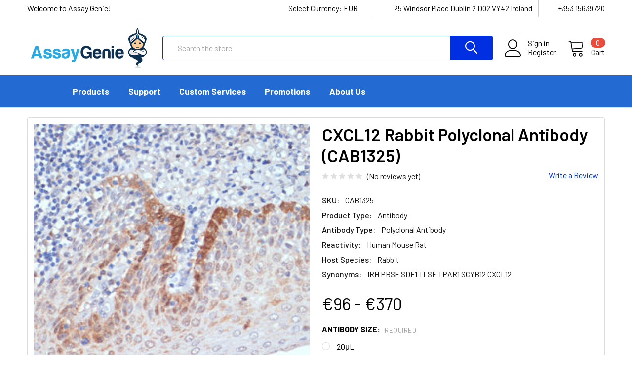

--- FILE ---
content_type: text/html; charset=UTF-8
request_url: https://www.assaygenie.com/cxcl12-polyclonal-antibody-cab1325/
body_size: 49032
content:
        <!DOCTYPE html>
<html class="no-js" lang="en">
    <head>
        <title>CXCL12 Antibody - Human,Mouse,Rat | Assay Genie</title>
        <link rel="dns-prefetch preconnect" href="https://cdn11.bigcommerce.com/s-h68l9z2lnx" crossorigin><link rel="dns-prefetch preconnect" href="https://fonts.googleapis.com/" crossorigin><link rel="dns-prefetch preconnect" href="https://fonts.gstatic.com/" crossorigin>
        <meta property="product:price:amount" content="96" /><meta property="product:price:currency" content="EUR" /><meta property="og:url" content="https://www.assaygenie.com/cxcl12-polyclonal-antibody-cab1325/" /><meta property="og:site_name" content="Assay Genie" /><meta name="keywords" content="CXCL12;  IRH;  PBSF;  SCYB12;  SDF1;  TLSF;  TPAR1;  stromal cell-derived factor 1"><meta name="description" content="CXCL12 Antibody for WB, IHC-P, IF/ICC, ELISA. Validated for Human,Mouse,Rat samples. High quality guaranteed. Fast shipping from Assay Genie."><link rel='canonical' href='https://www.assaygenie.com/cxcl12-polyclonal-antibody-cab1325/' /><meta name='platform' content='bigcommerce.stencil' /><meta property="og:type" content="product" />
<meta property="og:title" content="CXCL12 Rabbit Polyclonal Antibody (CAB1325)" />
<meta property="og:description" content="CXCL12 Antibody for WB, IHC-P, IF/ICC, ELISA. Validated for Human,Mouse,Rat samples. High quality guaranteed. Fast shipping from Assay Genie." />
<meta property="og:image" content="https://cdn11.bigcommerce.com/s-h68l9z2lnx/products/78707/images/495685/anti-cxcl12-antibody-cab1325__61687.1632023187.386.513.jpg?c=2" />
<meta property="fb:admins" content="antibodymonste" />
<meta property="pinterest:richpins" content="enabled" />
        
         
        
        <!-- Preload Barlow -->
        <link rel="preload" as="font" type="font/woff2" crossorigin 
        href="https://fonts.gstatic.com/s/barlow/v12/7cHpv4kjgoGqM7E_DMs5.woff2">
        <link rel="preload" as="font" type="font/woff2" crossorigin 
        href="https://fonts.gstatic.com/s/barlow/v12/7cHqv4kjgoGqM7E30-8s51os.woff2">

        
        <link href="https://cdn11.bigcommerce.com/s-h68l9z2lnx/product_images/favicon-01.png?t=1533919781" rel="shortcut icon">
        <meta name="viewport" content="width=device-width, initial-scale=1, maximum-scale=1">

        <script>
            document.documentElement.className = document.documentElement.className.replace('no-js', 'js');
        </script>

        <script>
    function browserSupportsAllFeatures() {
        return window.Promise
            && window.fetch
            && window.URL
            && window.URLSearchParams
            && window.WeakMap
            // object-fit support
            && ('objectFit' in document.documentElement.style);
    }

    function loadScript(src) {
        var js = document.createElement('script');
        js.src = src;
        js.onerror = function () {
            console.error('Failed to load polyfill script ' + src);
        };
        document.head.appendChild(js);
    }

    if (!browserSupportsAllFeatures()) {
        loadScript('https://cdn11.bigcommerce.com/s-h68l9z2lnx/stencil/787618a0-8cbf-013e-e71a-6e2e89859742/e/3d38a100-9d3c-013e-4796-0648bc277610/dist/theme-bundle.polyfills.js');
    }
</script>
        

        <!-- Load only on homepage: WCV -->

        <link rel="stylesheet" href="https://fonts.googleapis.com/icon?family=Material+Icons">
        
        
        <script>
            window.lazySizesConfig = window.lazySizesConfig || {};
            window.lazySizesConfig.loadMode = 1;
        </script>
        <script async src="https://cdn11.bigcommerce.com/s-h68l9z2lnx/stencil/787618a0-8cbf-013e-e71a-6e2e89859742/e/3d38a100-9d3c-013e-4796-0648bc277610/dist/theme-bundle.head_async.js"></script>

            <link href="https://fonts.googleapis.com/css?family=Barlow:600,400,500,700%7CQuicksand:400&display=swap" rel="stylesheet">
            <link data-stencil-stylesheet href="https://cdn11.bigcommerce.com/s-h68l9z2lnx/stencil/787618a0-8cbf-013e-e71a-6e2e89859742/e/3d38a100-9d3c-013e-4796-0648bc277610/css/theme-8621e6d0-8fd0-013e-76e4-363941e20b3b.css" rel="stylesheet">
                
        <!-- Start Tracking Code for analytics_facebook -->

<script>
!function(f,b,e,v,n,t,s){if(f.fbq)return;n=f.fbq=function(){n.callMethod?n.callMethod.apply(n,arguments):n.queue.push(arguments)};if(!f._fbq)f._fbq=n;n.push=n;n.loaded=!0;n.version='2.0';n.queue=[];t=b.createElement(e);t.async=!0;t.src=v;s=b.getElementsByTagName(e)[0];s.parentNode.insertBefore(t,s)}(window,document,'script','https://connect.facebook.net/en_US/fbevents.js');

fbq('set', 'autoConfig', 'false', '218673613809410');
fbq('dataProcessingOptions', ['LDU'], 0, 0);
fbq('init', '218673613809410', {"external_id":"f161efe6-40e8-436c-b1f9-6645a7405fa6"});
fbq('set', 'agent', 'bigcommerce', '218673613809410');

function trackEvents() {
    var pathName = window.location.pathname;

    fbq('track', 'PageView', {}, "");

    // Search events start -- only fire if the shopper lands on the /search.php page
    if (pathName.indexOf('/search.php') === 0 && getUrlParameter('search_query')) {
        fbq('track', 'Search', {
            content_type: 'product_group',
            content_ids: [],
            search_string: getUrlParameter('search_query')
        });
    }
    // Search events end

    // Wishlist events start -- only fire if the shopper attempts to add an item to their wishlist
    if (pathName.indexOf('/wishlist.php') === 0 && getUrlParameter('added_product_id')) {
        fbq('track', 'AddToWishlist', {
            content_type: 'product_group',
            content_ids: []
        });
    }
    // Wishlist events end

    // Lead events start -- only fire if the shopper subscribes to newsletter
    if (pathName.indexOf('/subscribe.php') === 0 && getUrlParameter('result') === 'success') {
        fbq('track', 'Lead', {});
    }
    // Lead events end

    // Registration events start -- only fire if the shopper registers an account
    if (pathName.indexOf('/login.php') === 0 && getUrlParameter('action') === 'account_created') {
        fbq('track', 'CompleteRegistration', {}, "");
    }
    // Registration events end

    

    function getUrlParameter(name) {
        var cleanName = name.replace(/[\[]/, '\[').replace(/[\]]/, '\]');
        var regex = new RegExp('[\?&]' + cleanName + '=([^&#]*)');
        var results = regex.exec(window.location.search);
        return results === null ? '' : decodeURIComponent(results[1].replace(/\+/g, ' '));
    }
}

if (window.addEventListener) {
    window.addEventListener("load", trackEvents, false)
}
</script>
<noscript><img height="1" width="1" style="display:none" alt="null" src="https://www.facebook.com/tr?id=218673613809410&ev=PageView&noscript=1&a=plbigcommerce1.2&eid="/></noscript>

<!-- End Tracking Code for analytics_facebook -->

<!-- Start Tracking Code for analytics_googleanalytics4 -->

<script data-cfasync="false" src="https://cdn11.bigcommerce.com/shared/js/google_analytics4_bodl_subscribers-358423becf5d870b8b603a81de597c10f6bc7699.js" integrity="sha256-gtOfJ3Avc1pEE/hx6SKj/96cca7JvfqllWA9FTQJyfI=" crossorigin="anonymous"></script>
<script data-cfasync="false">
  (function () {
    window.dataLayer = window.dataLayer || [];

    function gtag(){
        dataLayer.push(arguments);
    }

    function initGA4(event) {
         function setupGtag() {
            function configureGtag() {
                gtag('js', new Date());
                gtag('set', 'developer_id.dMjk3Nj', true);
                gtag('config', 'G-2YS8PBSV2V');
            }

            var script = document.createElement('script');

            script.src = 'https://www.googletagmanager.com/gtag/js?id=G-2YS8PBSV2V';
            script.async = true;
            script.onload = configureGtag;

            document.head.appendChild(script);
        }

        setupGtag();

        if (typeof subscribeOnBodlEvents === 'function') {
            subscribeOnBodlEvents('G-2YS8PBSV2V', false);
        }

        window.removeEventListener(event.type, initGA4);
    }

    

    var eventName = document.readyState === 'complete' ? 'consentScriptsLoaded' : 'DOMContentLoaded';
    window.addEventListener(eventName, initGA4, false);
  })()
</script>

<!-- End Tracking Code for analytics_googleanalytics4 -->

<!-- Start Tracking Code for analytics_siteverification -->

<meta name="google-site-verification" content="Gn088wPA1Bzkni3bIFCcPyJz-iqtH6ddnQ2DLh0vhuA" />
<style>.quickView .productView-description { display: none;  }</style>

<!-- End Tracking Code for analytics_siteverification -->


<script type="text/javascript">
var BCData = {"product_attributes":{"sku":"CAB1325","upc":null,"mpn":null,"gtin":null,"weight":null,"base":true,"image":null,"price":{"without_tax":{"formatted":"\u20ac96","value":96,"currency":"EUR"},"tax_label":"Tax","price_range":{"min":{"without_tax":{"formatted":"\u20ac96","value":96,"currency":"EUR"},"tax_label":"Tax"},"max":{"without_tax":{"formatted":"\u20ac370","value":370,"currency":"EUR"},"tax_label":"Tax"}}},"stock":null,"instock":true,"stock_message":null,"purchasable":true,"purchasing_message":null,"call_for_price_message":null}};
</script>
<script src='https://ecommplugins-trustboxsettings.trustpilot.com/stores/h68l9z2lnx.js?settings=1705939885691' async ></script><script src='https://widget.trustpilot.com/bootstrap/v5/tp.widget.bootstrap.min.js' async ></script>
                <script type="text/javascript">
                    const trustpilot_settings = {
                        page: "product" === "default" ? "landing" : "product",
                        sku: "CAB1325",
                        name: "CXCL12 Rabbit Polyclonal Antibody (CAB1325)",
                        key: "wTayQHULKRONuOT7",
                        product_id: "78707", // Needed for TrustBoxPreview
                    };
                    const createTrustBoxScript = function() {
                        const trustBoxScript = document.createElement('script');
                        trustBoxScript.async = true;
                        trustBoxScript.src = "https://ecommplugins-scripts.trustpilot.com/v2.1/js/header_bigcommerce.min.js";
                        document.head.appendChild(trustBoxScript);
                    };
                    if (BCData.product_attributes && !BCData.product_attributes.base && "sku" !== 'id') {
                        addEventListener('DOMContentLoaded', () => {
                            const endpoint = "/remote/v1/product-attributes/78707";
                            try {
                                stencilUtils.api.productAttributes.makeRequest(endpoint, "GET", {}, {}, function(err, res) {
                                    trustpilot_settings.sku = res.data["sku"];
                                    createTrustBoxScript();
                                })
                            } catch {
                                fetch(endpoint).then(function(res) {
                                    res.json().then(function(jsonRes) {
                                        trustpilot_settings.sku = jsonRes.data["sku"];
                                        createTrustBoxScript();
                                    });
                                });
                            }
                        });
                    } else {
                        createTrustBoxScript();
                    }
                </script>
            <script type="quoteninja-results"></script><script>!function(){var e=window.location.search;if(e&&e.length>1&&localStorage){var l,o,t=e.slice(1).split("&");for(l=0;l<t.length;l++)o=(e=t[l].split("="))[1],(e=e[0])&&o&&("gclid"===e||"msclkid"===e||0===e.indexOf("utm"))&&localStorage.setItem(e,decodeURIComponent(o))}}();</script><script>
(function() {
    "use strict";

    // --- Part 1: Initial setup for gtag and dataLayer ---
    window.dataLayer = window.dataLayer || [];
    function gtag() {
        dataLayer.push(arguments);
    }
    window.gtag = gtag;

    // --- Part 2: Dynamically load GTM and GA4 after the DOM is ready ---
    document.addEventListener('DOMContentLoaded', function() {
        function appendScript(src, onloadCallback) {
            const script = document.createElement('script');
            script.src = src;
            script.async = true;
            if (onloadCallback) {
                script.onload = onloadCallback;
            }
            document.head.appendChild(script);
        }

        // Load GTM first
        appendScript('https://www.googletagmanager.com/gtm.js?id=GTM-T89L39Z');

        // Add GTM noscript fallback
        const noscript = document.createElement('noscript');
        const iframe = document.createElement('iframe');
        iframe.src = 'https://www.googletagmanager.com/ns.html?id=GTM-T89L39Z';
        iframe.height = '0';
        iframe.width = '0';
        iframe.style.display = 'none';
        iframe.style.visibility = 'hidden';
        noscript.appendChild(iframe);
        document.body.insertBefore(noscript, document.body.firstChild);

        // Load GA4 script
        appendScript('https://www.googletagmanager.com/gtag/js?id=G-2YS8PBSV2V', function() {
            // This code runs ONLY after the gtag.js script has fully loaded
            gtag('js', new Date());
            gtag('config', 'G-2YS8PBSV2V');
            gtag('config', 'AW-851838790');
            console.log('GA4 loaded and configured');
        });
    });

    // --- Part 3: Manual Tracking for Specific Buttons ---
    document.addEventListener('click', function(e) {
        if (typeof window.gtag === 'undefined') {
            console.warn('Gtag not available, cannot track button click.');
            return;
        }

        const clickedElement = e.target;
        
        if (clickedElement.closest('#qn-add-to-quote, .qn-add-to-quote')) {
            gtag('event', 'request_quote', {
                event_category: 'ecommerce',
                event_label: 'Request A Quote Button',
                value: 1
            });
            console.log('Request Quote button click tracked');
        } else if (clickedElement.closest('#form-action-addToCart')) {
            gtag('event', 'add_to_cart', {
                event_category: 'ecommerce',
                event_label: 'Add To Cart Button',
                value: 1
            });
            console.log('Add to Cart button click tracked');
        }
    });

})();
</script>
 <script data-cfasync="false" src="https://microapps.bigcommerce.com/bodl-events/1.9.4/index.js" integrity="sha256-Y0tDj1qsyiKBRibKllwV0ZJ1aFlGYaHHGl/oUFoXJ7Y=" nonce="" crossorigin="anonymous"></script>
 <script data-cfasync="false" nonce="">

 (function() {
    function decodeBase64(base64) {
       const text = atob(base64);
       const length = text.length;
       const bytes = new Uint8Array(length);
       for (let i = 0; i < length; i++) {
          bytes[i] = text.charCodeAt(i);
       }
       const decoder = new TextDecoder();
       return decoder.decode(bytes);
    }
    window.bodl = JSON.parse(decodeBase64("[base64]"));
 })()

 </script>

<script nonce="">
(function () {
    var xmlHttp = new XMLHttpRequest();

    xmlHttp.open('POST', 'https://bes.gcp.data.bigcommerce.com/nobot');
    xmlHttp.setRequestHeader('Content-Type', 'application/json');
    xmlHttp.send('{"store_id":"1000069827","timezone_offset":"0.0","timestamp":"2026-01-28T14:13:07.68360200Z","visit_id":"e2816bc1-4f44-4f5b-a508-083d178b15a3","channel_id":1}');
})();
</script>


        <link rel="preload" href="https://cdn11.bigcommerce.com/s-h68l9z2lnx/stencil/787618a0-8cbf-013e-e71a-6e2e89859742/e/3d38a100-9d3c-013e-4796-0648bc277610/dist/theme-bundle.main.js" as="script">
        <link rel="preload" href="https://cdn11.bigcommerce.com/s-h68l9z2lnx/stencil/787618a0-8cbf-013e-e71a-6e2e89859742/e/3d38a100-9d3c-013e-4796-0648bc277610/dist/theme-bundle.chunk.vendors.js" as="script">

        <!-- snippet location htmlhead -->
        
    </head>
    <body class="csscolumns papaSupermarket-layout--left-sidebar 
        papaSupermarket-style--modern
        papaSupermarket-pageType--product 
        papaSupermarket-page--pages-product 
        emthemesModez-productUniform
        
        
        
        
        
        
        
        
        " id="topOfPage">


        <!-- snippet location header -->
        <svg data-src="https://cdn11.bigcommerce.com/s-h68l9z2lnx/stencil/787618a0-8cbf-013e-e71a-6e2e89859742/e/3d38a100-9d3c-013e-4796-0648bc277610/img/icon-sprite.svg" class="icons-svg-sprite"></svg>

        <header class="header" role="banner" >
    <a href="#" class="mobileMenu-toggle" data-mobile-menu-toggle="menu">
        <span class="mobileMenu-toggleIcon">Toggle menu</span>
    </a>

    <div class="emthemesModez-header-topSection">
        <div class="container">
            <nav class="navUser navUser--storeInfo">
    <ul class="navUser-section">
        <li class="navUser-item">
            <span>Welcome to Assay Genie!</span>
        </li>
    </ul>
</nav>

<nav class="navUser">


    <ul class="navUser-section">
    <li class="navUser-item">
        <a class="navUser-action navUser-action--currencySelector has-dropdown" href="#" data-dropdown="currencySelection" aria-controls="currencySelection" aria-expanded="false"><span class='emthemesModez-currency-label'>Select Currency:&nbsp;</span><span class='emthemesModez-currency-value'>EUR</span> <i class="icon" aria-hidden="true"><svg><use xlink:href="#icon-chevron-down" /></svg></i></a>
        <ul class="dropdown-menu" id="currencySelection" data-dropdown-content aria-hidden="true" tabindex="-1">
            <li class="dropdown-menu-item">
                <a href="https://www.assaygenie.com/cxcl12-polyclonal-antibody-cab1325/?setCurrencyId=1"
                   data-currency-code="EUR"
                   data-cart-currency-switch-url="https://www.assaygenie.com/cart/change-currency"
                   data-warning="Promotions and gift certificates that don&#x27;t apply to the new currency will be removed from your cart. Are you sure you want to continue?"
                >
                <strong>Euro</strong>
                </a>
            </li>
            <li class="dropdown-menu-item">
                <a href="https://www.assaygenie.com/cxcl12-polyclonal-antibody-cab1325/?setCurrencyId=2"
                   data-currency-code="USD"
                   data-cart-currency-switch-url="https://www.assaygenie.com/cart/change-currency"
                   data-warning="Promotions and gift certificates that don&#x27;t apply to the new currency will be removed from your cart. Are you sure you want to continue?"
                >
                US Dollar
                </a>
            </li>
        </ul>
    </li>
</ul>

    <ul class="navUser-section">
        
        <li class="navUser-item">
            <span class="navUser-action">
                <span class="navUser-item-icon emthemesModez-icon-linear-map-marker"></span>
                <span>25 Windsor Place
Dublin 2
D02 VY42
Ireland</span>
            </span>
        </li>

        <li class="navUser-item">
            <a class="navUser-action" href="tel:+353 15639720">
                <span class="navUser-item-icon emthemesModez-icon-linear-phone-handset"></span>
                <span>+353 15639720</span>
            </a>
        </li>

    </ul>
</nav>        </div>
    </div>

    <div class="emthemesModez-header-userSection emthemesModez-header-userSection--logo-left">
        <div class="container">
            <nav class="navUser">
    
    <ul class="navUser-section navUser-section--alt">

            <li class="navUser-item navUser-item--account">
                    <span class="navUser-item-icon navUser-item-accountIcon emthemesModez-icon-linear-user"></span>
                    <div class="navUser-actions">
                        <a class="navUser-action" href="/login.php">
                            <span class="navUser-item-loginLabel">Sign in</span>
                        </a>
                            <a class="navUser-action" href="/login.php?action=create_account">Register</a>
                    </div>
            </li>
        

        <li class="navUser-item navUser-item--compare">
            <a class="navUser-action navUser-action--compare" href="/compare" data-compare-nav>Compare <span class="countPill countPill--positive countPill--alt"></span></a>
        </li>
        
        <li class="navUser-item navUser-item--cart">

            <a
                class="navUser-action navUser-action--cart"
                data-cart-preview
                data-dropdown="cart-preview-dropdown"
                data-options="align:right"
                href="/cart.php"
                title="Cart">
                <span class="navUser-item-icon navUser-item-cartIcon emthemesModez-icon-linear-cart"></span>
                <span class="navUser-item-cartLabel">Cart</span> <span class="countPill cart-quantity"></span>
            </a>

            <div class="dropdown-menu" id="cart-preview-dropdown" data-dropdown-content aria-hidden="true"></div>
        </li>
    </ul>
</nav>

                <div class="header-logo header-logo--left">
                    <a href="https://www.assaygenie.com/" data-instantload='{"page":"home"}'>
            <div class="header-logo-image-container">
                <img class="header-logo-image" src="https://cdn11.bigcommerce.com/s-h68l9z2lnx/images/stencil/250x100/assay_genie_200px_logo_1556041919__61142.original.png" srcset="https://cdn11.bigcommerce.com/s-h68l9z2lnx/images/stencil/250x100/assay_genie_200px_logo_1556041919__61142.original.png 1x, https://cdn11.bigcommerce.com/s-h68l9z2lnx/images/stencil/500w/assay_genie_200px_logo_1556041919__61142.original.png 2x" alt="Assay Genie" title="Assay Genie" loading="eager">
            </div>
</a>
                </div>

            <div class="emthemesModez-quickSearch" data-prevent-quick-search-close>
    <!-- snippet location forms_search -->
    <form class="form" action="/search.php">
        <fieldset class="form-fieldset">
            <div class="form-field">
                <label class="is-srOnly" for="search_query">Search</label>
                <div class="form-prefixPostfix wrap">
                    <input class="form-input" data-search-quick name="search_query" id="search_query" data-error-message="Search field cannot be empty." placeholder="Search the store" autocomplete="off">
                    <input type="submit" class="button button--primary form-prefixPostfix-button--postfix" value="Search" />
                </div>
            </div>
        </fieldset>
    </form>
</div>        </div>
    </div>

    <div class="navPages-container navPages-container--bg" id="menu" data-menu>
        <div class="container">
           <nav class="navPages">

        <div class="emthemesModez-navPages-verticalCategories-container">
            <a class="navPages-action has-subMenu" data-collapsible="emthemesModez-verticalCategories"
                data-collapsible-disabled-breakpoint="medium"
                data-collapsible-disabled-state="open"
                data-collapsible-enabled-state="closed">Categories</a>
            <div class="emthemesModez-verticalCategories " id="emthemesModez-verticalCategories" data-emthemesmodez-fix-height="emthemesModez-section1-container" aria-hidden="true" tabindex="-1">
                <ul class="navPages-list navPages-list--categories">

                            <li class="navPages-item">
                                <a class="navPages-action" href="https://www.assaygenie.com/categories/category.html" data-instantload >Category</a>
                            </li>
                            <li class="navPages-item">
                                <a class="navPages-action has-subMenu " href="https://www.assaygenie.com/categories/immunofluorescence-if.html"
    data-instantload
    
    data-collapsible="navPages-14119"
    data-collapsible-disabled-breakpoint="medium"
    data-collapsible-disabled-state="open"
    data-collapsible-enabled-state="closed">
    Immunofluorescence (IF) <i class="icon navPages-action-moreIcon" aria-hidden="true"><svg><use xlink:href="#icon-chevron-down" /></svg></i>
</a>
<div class="navPage-subMenu
    " id="navPages-14119" aria-hidden="true" tabindex="-1">
    <ul class="navPage-subMenu-list">
        <li class="navPage-subMenu-item">
            <a class="navPage-subMenu-action navPages-action" href="https://www.assaygenie.com/categories/immunofluorescence-if.html" data-instantload>All Immunofluorescence (IF)</a>
        </li>
            <li class="navPage-subMenu-item">
                    <a class="navPage-subMenu-action navPages-action" href="https://www.assaygenie.com/categories/immunofluorescence-if/reagents-and-consummables.html" data-instantload >Reagents and Consummables</a>
            </li>
    </ul>
</div>
                            </li>
                            <li class="navPages-item">
                                <a class="navPages-action has-subMenu " href="https://www.assaygenie.com/categories/immunohistochemistry-ihc.html"
    data-instantload
    
    data-collapsible="navPages-14117"
    data-collapsible-disabled-breakpoint="medium"
    data-collapsible-disabled-state="open"
    data-collapsible-enabled-state="closed">
    Immunohistochemistry (IHC) <i class="icon navPages-action-moreIcon" aria-hidden="true"><svg><use xlink:href="#icon-chevron-down" /></svg></i>
</a>
<div class="navPage-subMenu
    " id="navPages-14117" aria-hidden="true" tabindex="-1">
    <ul class="navPage-subMenu-list">
        <li class="navPage-subMenu-item">
            <a class="navPage-subMenu-action navPages-action" href="https://www.assaygenie.com/categories/immunohistochemistry-ihc.html" data-instantload>All Immunohistochemistry (IHC)</a>
        </li>
            <li class="navPage-subMenu-item">
                    <a class="navPage-subMenu-action navPages-action" href="https://www.assaygenie.com/categories/immunohistochemistry-ihc/reagents-and-consummables.html" data-instantload >Reagents and Consummables</a>
            </li>
    </ul>
</div>
                            </li>
                            <li class="navPages-item">
                                <a class="navPages-action has-subMenu " href="https://www.assaygenie.com/categories/western-blotting.html"
    data-instantload
    
    data-collapsible="navPages-14114"
    data-collapsible-disabled-breakpoint="medium"
    data-collapsible-disabled-state="open"
    data-collapsible-enabled-state="closed">
    Western Blotting <i class="icon navPages-action-moreIcon" aria-hidden="true"><svg><use xlink:href="#icon-chevron-down" /></svg></i>
</a>
<div class="navPage-subMenu
    " id="navPages-14114" aria-hidden="true" tabindex="-1">
    <ul class="navPage-subMenu-list">
        <li class="navPage-subMenu-item">
            <a class="navPage-subMenu-action navPages-action" href="https://www.assaygenie.com/categories/western-blotting.html" data-instantload>All Western Blotting</a>
        </li>
            <li class="navPage-subMenu-item">
                    <a
                        class="navPage-subMenu-action navPages-action has-subMenu"
                        href="https://www.assaygenie.com/categories/western-blotting/reagents-and-consummables.html"
                        data-instantload
                        
                        data-collapsible="navPages-14115"
                        data-collapsible-disabled-breakpoint="medium"
                        data-collapsible-disabled-state="open"
                        data-collapsible-enabled-state="closed">
                        Reagents and Consummables <i class="icon navPages-action-moreIcon" aria-hidden="true"><svg><use xlink:href="#icon-chevron-down" /></svg></i>
                    </a>
                    <ul class="navPage-childList" id="navPages-14115">
                        <li class="navPage-childList-item">
                            <a class="navPage-childList-action navPages-action" href="https://www.assaygenie.com/categories/western-blotting/reagents-and-consummables.html" data-instantload>All Reagents and Consummables</a>
                        </li>
                        <li class="navPage-childList-item">
                                <a class="navPage-childList-action navPages-action" data-instantload href="https://www.assaygenie.com/categories/western-blotting/reagents-and-consummables/proteomics.html" >Proteomics</a>
                        </li>
                    </ul>
            </li>
    </ul>
</div>
                            </li>
                            <li class="navPages-item">
                                <a class="navPages-action has-subMenu " href="https://www.assaygenie.com/categories/elisa-kits.html"
    data-instantload
    
    data-collapsible="navPages-8427"
    data-collapsible-disabled-breakpoint="medium"
    data-collapsible-disabled-state="open"
    data-collapsible-enabled-state="closed">
    ELISA Kits <i class="icon navPages-action-moreIcon" aria-hidden="true"><svg><use xlink:href="#icon-chevron-down" /></svg></i>
</a>
<div class="navPage-subMenu
    " id="navPages-8427" aria-hidden="true" tabindex="-1">
    <ul class="navPage-subMenu-list">
        <li class="navPage-subMenu-item">
            <a class="navPage-subMenu-action navPages-action" href="https://www.assaygenie.com/categories/elisa-kits.html" data-instantload>All ELISA Kits</a>
        </li>
            <li class="navPage-subMenu-item">
                    <a class="navPage-subMenu-action navPages-action" href="https://www.assaygenie.com/categories/elisa-kits/fast-elisa-kits.html" data-instantload >Fast ELISA Kits</a>
            </li>
            <li class="navPage-subMenu-item">
                    <a class="navPage-subMenu-action navPages-action" href="https://www.assaygenie.com/categories/elisa-kits/high-sensitivity-cytokine-elisa.html" data-instantload >High Sensitivity Cytokine ELISA Kits</a>
            </li>
            <li class="navPage-subMenu-item">
                    <a class="navPage-subMenu-action navPages-action" href="https://www.assaygenie.com/categories/elisa-kits/high-sensitivity-elisa-kits.html" data-instantload >High-Sensitivity ELISA Kits</a>
            </li>
            <li class="navPage-subMenu-item">
                    <a
                        class="navPage-subMenu-action navPages-action has-subMenu"
                        href="https://www.assaygenie.com/categories/elisa-kits/superset-diy-development-elisa-kit.html"
                        data-instantload
                        
                        data-collapsible="navPages-14109"
                        data-collapsible-disabled-breakpoint="medium"
                        data-collapsible-disabled-state="open"
                        data-collapsible-enabled-state="closed">
                        SuperSet DIY Development ELISA Kit <i class="icon navPages-action-moreIcon" aria-hidden="true"><svg><use xlink:href="#icon-chevron-down" /></svg></i>
                    </a>
                    <ul class="navPage-childList" id="navPages-14109">
                        <li class="navPage-childList-item">
                            <a class="navPage-childList-action navPages-action" href="https://www.assaygenie.com/categories/elisa-kits/superset-diy-development-elisa-kit.html" data-instantload>All SuperSet DIY Development ELISA Kit</a>
                        </li>
                        <li class="navPage-childList-item">
                                <a class="navPage-childList-action navPages-action" data-instantload href="https://www.assaygenie.com/categories/elisa-kits/superset-diy-development-elisa-kit/superset-diy-elisa-kit.html" >SuperSet DIY ELISA Kit</a>
                        </li>
                        <li class="navPage-childList-item">
                                <a class="navPage-childList-action navPages-action" data-instantload href="https://www.assaygenie.com/categories/elisa-kits/superset-diy-development-elisa-kit/superset-max-diy-elisa-kit.html" >SuperSet Max DIY ELISA Kit</a>
                        </li>
                        <li class="navPage-childList-item">
                                <a class="navPage-childList-action navPages-action" data-instantload href="https://www.assaygenie.com/categories/elisa-kits/superset-diy-development-elisa-kit/superset-vetlab-diy-elisa-kit.html" >SuperSet VetLab DIY ELISA Kit</a>
                        </li>
                    </ul>
            </li>
            <li class="navPage-subMenu-item">
                    <a class="navPage-subMenu-action navPages-action" href="https://www.assaygenie.com/categories/elisa-kits/phosphorylation-elisa.html" data-instantload >Phosphorylation ELISA Kits</a>
            </li>
            <li class="navPage-subMenu-item">
                    <a class="navPage-subMenu-action navPages-action" href="https://www.assaygenie.com/categories/elisa-kits/pharmagenie-elisa.html" data-instantload >PharmaGenie ELISA Kits</a>
            </li>
            <li class="navPage-subMenu-item">
                    <a class="navPage-subMenu-action navPages-action" href="https://www.assaygenie.com/categories/elisa-kits/quick-step-elisa-kits.html" data-instantload >Quick Step ELISA Kits</a>
            </li>
            <li class="navPage-subMenu-item">
                    <a class="navPage-subMenu-action navPages-action" href="https://www.assaygenie.com/categories/elisa-kits/color-step-elisa-kits.html" data-instantload >Color Step ELISA Kits</a>
            </li>
            <li class="navPage-subMenu-item">
                    <a class="navPage-subMenu-action navPages-action" href="https://www.assaygenie.com/categories/elisa-kits/elisa-sampler-packs.html" data-instantload >ELISA Sampler Packs</a>
            </li>
            <li class="navPage-subMenu-item">
                    <a class="navPage-subMenu-action navPages-action" href="https://www.assaygenie.com/categories/elisa-kits/diy-elisa-kits.html" data-instantload >DIY ELISA Kits</a>
            </li>
            <li class="navPage-subMenu-item">
                    <a class="navPage-subMenu-action navPages-action" href="https://www.assaygenie.com/categories/elisa-kits/transcription-factor-assays.html" data-instantload >Transcription Factor Assays</a>
            </li>
            <li class="navPage-subMenu-item">
                    <a class="navPage-subMenu-action navPages-action" href="https://www.assaygenie.com/categories/elisa-kits/cell-based-elisa-kits.html" data-instantload >Cell-Based ELISA Kits</a>
            </li>
            <li class="navPage-subMenu-item">
                    <a class="navPage-subMenu-action navPages-action" href="https://www.assaygenie.com/categories/elisa-kits/hormone-small-molecule-elisa-kits.html" data-instantload >Hormone &amp; Small Molecule ELISA Kits</a>
            </li>
            <li class="navPage-subMenu-item">
                    <a class="navPage-subMenu-action navPages-action" href="https://www.assaygenie.com/categories/elisa-kits/food-science.html" data-instantload >Food Science ELISA Kits</a>
            </li>
            <li class="navPage-subMenu-item">
                    <a class="navPage-subMenu-action navPages-action" href="https://www.assaygenie.com/categories/elisa-kits/infectious-disease-elisa-kits.html" data-instantload >Infectious Disease ELISA Kits</a>
            </li>
            <li class="navPage-subMenu-item">
                    <a class="navPage-subMenu-action navPages-action" href="https://www.assaygenie.com/categories/elisa-kits/elisa-promotion.html" data-instantload >ELISA Promotion</a>
            </li>
            <li class="navPage-subMenu-item">
                    <a class="navPage-subMenu-action navPages-action" href="https://www.assaygenie.com/categories/elisa-kits/research-areas.html" data-instantload >Research Areas</a>
            </li>
            <li class="navPage-subMenu-item">
                    <a class="navPage-subMenu-action navPages-action" href="https://www.assaygenie.com/categories/elisa-kits/therapeutic-antibodies-biosimilar-elisa-kits.html" data-instantload >Therapeutic Antibodies &amp; Biosimilar ELISA Kits</a>
            </li>
            <li class="navPage-subMenu-item">
                    <a
                        class="navPage-subMenu-action navPages-action has-subMenu"
                        href="https://www.assaygenie.com/categories/elisa-kits/species-specific.html"
                        data-instantload
                        
                        data-collapsible="navPages-13995"
                        data-collapsible-disabled-breakpoint="medium"
                        data-collapsible-disabled-state="open"
                        data-collapsible-enabled-state="closed">
                        Species Specific <i class="icon navPages-action-moreIcon" aria-hidden="true"><svg><use xlink:href="#icon-chevron-down" /></svg></i>
                    </a>
                    <ul class="navPage-childList" id="navPages-13995">
                        <li class="navPage-childList-item">
                            <a class="navPage-childList-action navPages-action" href="https://www.assaygenie.com/categories/elisa-kits/species-specific.html" data-instantload>All Species Specific</a>
                        </li>
                        <li class="navPage-childList-item">
                                <a class="navPage-childList-action navPages-action" data-instantload href="https://www.assaygenie.com/categories/elisa-kits/human-elisa-kits.html" >Human ELISA Kits</a>
                        </li>
                        <li class="navPage-childList-item">
                                <a class="navPage-childList-action navPages-action" data-instantload href="https://www.assaygenie.com/categories/elisa-kits/mouse-elisa-kits.html" >Mouse ELISA Kits</a>
                        </li>
                        <li class="navPage-childList-item">
                                <a class="navPage-childList-action navPages-action" data-instantload href="https://www.assaygenie.com/categories/elisa-kits/other-species/rat-elisa-kits.html" >Rat ELISA Kits</a>
                        </li>
                        <li class="navPage-childList-item">
                                <a class="navPage-childList-action navPages-action" data-instantload href="https://www.assaygenie.com/categories/elisa-kits/other-species.html" >Other Species</a>
                        </li>
                    </ul>
            </li>
    </ul>
</div>
                            </li>
                            <li class="navPages-item">
                                <a class="navPages-action has-subMenu " href="https://www.assaygenie.com/categories/invivo-antibodies.html"
    data-instantload
    
    data-collapsible="navPages-13243"
    data-collapsible-disabled-breakpoint="medium"
    data-collapsible-disabled-state="open"
    data-collapsible-enabled-state="closed">
    In Vivo Antibodies <i class="icon navPages-action-moreIcon" aria-hidden="true"><svg><use xlink:href="#icon-chevron-down" /></svg></i>
</a>
<div class="navPage-subMenu
    " id="navPages-13243" aria-hidden="true" tabindex="-1">
    <ul class="navPage-subMenu-list">
        <li class="navPage-subMenu-item">
            <a class="navPage-subMenu-action navPages-action" href="https://www.assaygenie.com/categories/invivo-antibodies.html" data-instantload>All In Vivo Antibodies</a>
        </li>
            <li class="navPage-subMenu-item">
                    <a class="navPage-subMenu-action navPages-action" href="https://www.assaygenie.com/categories/invivo-antibodies/human-invivo-antibodies.html" data-instantload >Human In Vivo Antibodies</a>
            </li>
            <li class="navPage-subMenu-item">
                    <a class="navPage-subMenu-action navPages-action" href="https://www.assaygenie.com/categories/in-vivo-antibodies/in-vivo-biosimilars.html" data-instantload >In Vivo Biosimilars</a>
            </li>
            <li class="navPage-subMenu-item">
                    <a class="navPage-subMenu-action navPages-action" href="https://www.assaygenie.com/categories/in-vivo-antibodies/in-vivo-isotype-controls.html" data-instantload >In Vivo Isotype Controls</a>
            </li>
            <li class="navPage-subMenu-item">
                    <a class="navPage-subMenu-action navPages-action" href="https://www.assaygenie.com/categories/invivo-antibodies/mouse-invivo-antibodies.html" data-instantload >Mouse In Vivo Antibodies</a>
            </li>
            <li class="navPage-subMenu-item">
                    <a class="navPage-subMenu-action navPages-action" href="https://www.assaygenie.com/categories/invivo-antibodies/rat-invivo-antibodies.html" data-instantload >Rat In Vivo Antibodies</a>
            </li>
            <li class="navPage-subMenu-item">
                    <a class="navPage-subMenu-action navPages-action" href="https://www.assaygenie.com/categories/invivo-antibodies/buffers.html" data-instantload >Buffers</a>
            </li>
    </ul>
</div>
                            </li>
                            <li class="navPages-item">
                                <a class="navPages-action has-subMenu " href="https://www.assaygenie.com/categories/antibodies.html"
    data-instantload
    
    data-collapsible="navPages-162"
    data-collapsible-disabled-breakpoint="medium"
    data-collapsible-disabled-state="open"
    data-collapsible-enabled-state="closed">
    Antibodies <i class="icon navPages-action-moreIcon" aria-hidden="true"><svg><use xlink:href="#icon-chevron-down" /></svg></i>
</a>
<div class="navPage-subMenu
    " id="navPages-162" aria-hidden="true" tabindex="-1">
    <ul class="navPage-subMenu-list">
        <li class="navPage-subMenu-item">
            <a class="navPage-subMenu-action navPages-action" href="https://www.assaygenie.com/categories/antibodies.html" data-instantload>All Antibodies</a>
        </li>
            <li class="navPage-subMenu-item">
                    <a class="navPage-subMenu-action navPages-action" href="https://www.assaygenie.com/categories/antibodies/anti-tag-antibodies.html" data-instantload >Anti-Tag Antibodies</a>
            </li>
            <li class="navPage-subMenu-item">
                    <a class="navPage-subMenu-action navPages-action" href="https://www.assaygenie.com/categories/antibodies/epigenetic-antibodies.html" data-instantload >Epigenetic Antibodies</a>
            </li>
            <li class="navPage-subMenu-item">
                    <a class="navPage-subMenu-action navPages-action" href="https://www.assaygenie.com/categories/antibodies/secondary-antibodies.html" data-instantload >Secondary Antibodies</a>
            </li>
            <li class="navPage-subMenu-item">
                    <a class="navPage-subMenu-action navPages-action" href="https://www.assaygenie.com/categories/antibodies/flow-cytometry-antibodies.html" data-instantload >Flow Cytometry Antibodies</a>
            </li>
            <li class="navPage-subMenu-item">
                    <a class="navPage-subMenu-action navPages-action" href="https://www.assaygenie.com/categories/antibodies/chip-antibodies.html" data-instantload >ChIP Antibodies</a>
            </li>
            <li class="navPage-subMenu-item">
                    <a class="navPage-subMenu-action navPages-action" href="https://www.assaygenie.com/categories/antibodies/knock-out-validated-antibodies.html" data-instantload >Knock Out Validated Antibodies</a>
            </li>
            <li class="navPage-subMenu-item">
                    <a class="navPage-subMenu-action navPages-action" href="https://www.assaygenie.com/categories/antibodies/loading-controls.html" data-instantload >Loading Controls</a>
            </li>
            <li class="navPage-subMenu-item">
                    <a class="navPage-subMenu-action navPages-action" href="https://www.assaygenie.com/categories/antibodies/recombinant-antibodies.html" data-instantload >Recombinant Antibodies</a>
            </li>
            <li class="navPage-subMenu-item">
                    <a class="navPage-subMenu-action navPages-action" href="https://www.assaygenie.com/categories/antibodies/research-areas.html" data-instantload >Research Areas</a>
            </li>
            <li class="navPage-subMenu-item">
                    <a
                        class="navPage-subMenu-action navPages-action has-subMenu"
                        href="https://www.assaygenie.com/categories/antibodies/in-vivo-antibodies.html"
                        data-instantload
                        
                        data-collapsible="navPages-13952"
                        data-collapsible-disabled-breakpoint="medium"
                        data-collapsible-disabled-state="open"
                        data-collapsible-enabled-state="closed">
                        In Vivo Antibodies <i class="icon navPages-action-moreIcon" aria-hidden="true"><svg><use xlink:href="#icon-chevron-down" /></svg></i>
                    </a>
                    <ul class="navPage-childList" id="navPages-13952">
                        <li class="navPage-childList-item">
                            <a class="navPage-childList-action navPages-action" href="https://www.assaygenie.com/categories/antibodies/in-vivo-antibodies.html" data-instantload>All In Vivo Antibodies</a>
                        </li>
                        <li class="navPage-childList-item">
                                <a class="navPage-childList-action navPages-action" data-instantload href="https://www.assaygenie.com/categories/antibodies/in-vivo-antibodies/functional-grade-in-vivo-antibodies.html" >Functional-Grade In Vivo Antibodies</a>
                        </li>
                        <li class="navPage-childList-item">
                                <a class="navPage-childList-action navPages-action" data-instantload href="https://www.assaygenie.com/categories/antibodies/in-vivo-antibodies/in-vivo-biosimilars.html" >In Vivo Biosimilars</a>
                        </li>
                        <li class="navPage-childList-item">
                                <a class="navPage-childList-action navPages-action" data-instantload href="https://www.assaygenie.com/categories/antibodies/in-vivo-antibodies/in-vivo-isotype-controls.html" >In Vivo Isotype Controls</a>
                        </li>
                    </ul>
            </li>
            <li class="navPage-subMenu-item">
                    <a
                        class="navPage-subMenu-action navPages-action has-subMenu"
                        href="https://www.assaygenie.com/categories/antibodies/biosimilar-antibodies.html"
                        data-instantload
                        
                        data-collapsible="navPages-13093"
                        data-collapsible-disabled-breakpoint="medium"
                        data-collapsible-disabled-state="open"
                        data-collapsible-enabled-state="closed">
                        Biosimilar Antibodies <i class="icon navPages-action-moreIcon" aria-hidden="true"><svg><use xlink:href="#icon-chevron-down" /></svg></i>
                    </a>
                    <ul class="navPage-childList" id="navPages-13093">
                        <li class="navPage-childList-item">
                            <a class="navPage-childList-action navPages-action" href="https://www.assaygenie.com/categories/antibodies/biosimilar-antibodies.html" data-instantload>All Biosimilar Antibodies</a>
                        </li>
                        <li class="navPage-childList-item">
                                <a class="navPage-childList-action navPages-action" data-instantload href="https://www.assaygenie.com/categories/antibodies/biosimilar-antibodies/biosimilar-reference-antibodies.html" >Biosimilar Reference Antibodies</a>
                        </li>
                        <li class="navPage-childList-item">
                                <a class="navPage-childList-action navPages-action" data-instantload href="https://www.assaygenie.com/categories/antibodies/biosimilar-antibodies/conjugated-biosimilar-antibodies.html" >Conjugated Biosimilar Antibodies</a>
                        </li>
                        <li class="navPage-childList-item">
                                <a class="navPage-childList-action navPages-action" data-instantload href="https://www.assaygenie.com/categories/antibodies/biosimilar-antibodies/in-vivo-biosimilars.html" >In Vivo Biosimilars</a>
                        </li>
                    </ul>
            </li>
    </ul>
</div>
                            </li>
                            <li class="navPages-item">
                                <a class="navPages-action has-subMenu " href="https://www.assaygenie.com/categories/multiplex-elisa.html"
    data-instantload
    
    data-collapsible="navPages-3899"
    data-collapsible-disabled-breakpoint="medium"
    data-collapsible-disabled-state="open"
    data-collapsible-enabled-state="closed">
    Multiplex ELISA <i class="icon navPages-action-moreIcon" aria-hidden="true"><svg><use xlink:href="#icon-chevron-down" /></svg></i>
</a>
<div class="navPage-subMenu
    " id="navPages-3899" aria-hidden="true" tabindex="-1">
    <ul class="navPage-subMenu-list">
        <li class="navPage-subMenu-item">
            <a class="navPage-subMenu-action navPages-action" href="https://www.assaygenie.com/categories/multiplex-elisa.html" data-instantload>All Multiplex ELISA</a>
        </li>
            <li class="navPage-subMenu-item">
                    <a class="navPage-subMenu-action navPages-action" href="https://www.assaygenie.com/categories/multiplex-elisa/human-analytes-1.html" data-instantload >Human Analytes</a>
            </li>
            <li class="navPage-subMenu-item">
                    <a class="navPage-subMenu-action navPages-action" href="https://www.assaygenie.com/categories/multiplex-elisa/mouse-analytes-1.html" data-instantload >Mouse Analytes</a>
            </li>
            <li class="navPage-subMenu-item">
                    <a class="navPage-subMenu-action navPages-action" href="https://www.assaygenie.com/categories/multiplex-elisa/non-human-primate-analytes-1.html" data-instantload >Non-Human Primate Analytes</a>
            </li>
            <li class="navPage-subMenu-item">
                    <a class="navPage-subMenu-action navPages-action" href="https://www.assaygenie.com/categories/multiplex-elisa/rat-analytes-1.html" data-instantload >Rat Analytes</a>
            </li>
    </ul>
</div>
                            </li>
                            <li class="navPages-item">
                                <a class="navPages-action has-subMenu " href="https://www.assaygenie.com/categories/cellular-assays.html"
    data-instantload
    
    data-collapsible="navPages-1916"
    data-collapsible-disabled-breakpoint="medium"
    data-collapsible-disabled-state="open"
    data-collapsible-enabled-state="closed">
    Cellular Assays <i class="icon navPages-action-moreIcon" aria-hidden="true"><svg><use xlink:href="#icon-chevron-down" /></svg></i>
</a>
<div class="navPage-subMenu
    " id="navPages-1916" aria-hidden="true" tabindex="-1">
    <ul class="navPage-subMenu-list">
        <li class="navPage-subMenu-item">
            <a class="navPage-subMenu-action navPages-action" href="https://www.assaygenie.com/categories/cellular-assays.html" data-instantload>All Cellular Assays</a>
        </li>
            <li class="navPage-subMenu-item">
                    <a
                        class="navPage-subMenu-action navPages-action has-subMenu"
                        href="https://www.assaygenie.com/categories/cellular-assays/cell-health-death.html"
                        data-instantload
                        
                        data-collapsible="navPages-14057"
                        data-collapsible-disabled-breakpoint="medium"
                        data-collapsible-disabled-state="open"
                        data-collapsible-enabled-state="closed">
                        Cell Health &amp; Death <i class="icon navPages-action-moreIcon" aria-hidden="true"><svg><use xlink:href="#icon-chevron-down" /></svg></i>
                    </a>
                    <ul class="navPage-childList" id="navPages-14057">
                        <li class="navPage-childList-item">
                            <a class="navPage-childList-action navPages-action" href="https://www.assaygenie.com/categories/cellular-assays/cell-health-death.html" data-instantload>All Cell Health &amp; Death</a>
                        </li>
                        <li class="navPage-childList-item">
                                <a class="navPage-childList-action navPages-action" data-instantload href="https://www.assaygenie.com/categories/cellular-assays/cell-health-death/1-step-tunel-assays.html" >1-Step TUNEL Assays</a>
                        </li>
                        <li class="navPage-childList-item">
                                <a class="navPage-childList-action navPages-action" data-instantload href="https://www.assaygenie.com/categories/cellular-assays/cell-health-death/annexin-v-assays.html" >Annexin V Assays</a>
                        </li>
                        <li class="navPage-childList-item">
                                <a class="navPage-childList-action navPages-action" data-instantload href="https://www.assaygenie.com/categories/cellular-assays/cell-health-death/apoptosis-assays.html" >Apoptosis Assays</a>
                        </li>
                        <li class="navPage-childList-item">
                                <a class="navPage-childList-action navPages-action" data-instantload href="https://www.assaygenie.com/categories/cellular-assays/cell-health-death/cell-viability-assays.html" >Cell Viability Assays</a>
                        </li>
                        <li class="navPage-childList-item">
                                <a class="navPage-childList-action navPages-action" data-instantload href="https://www.assaygenie.com/categories/cellular-assays/cell-health-death/cytotoxicity-assays.html" >Cytotoxicity Assays</a>
                        </li>
                        <li class="navPage-childList-item">
                                <a class="navPage-childList-action navPages-action" data-instantload href="https://www.assaygenie.com/categories/cellular-assays/cell-health-death/ferroptosis-assays.html" >Ferroptosis Assays</a>
                        </li>
                        <li class="navPage-childList-item">
                                <a class="navPage-childList-action navPages-action" data-instantload href="https://www.assaygenie.com/categories/cellular-assays/cell-health-death/proliferation-assays.html" >Proliferation Assays</a>
                        </li>
                    </ul>
            </li>
            <li class="navPage-subMenu-item">
                    <a class="navPage-subMenu-action navPages-action" href="https://www.assaygenie.com/categories/cellular-assays/fret-assays.html" data-instantload >FRET Assays</a>
            </li>
            <li class="navPage-subMenu-item">
                    <a class="navPage-subMenu-action navPages-action" href="https://www.assaygenie.com/categories/cellular-assays/luciferase-assays.html" data-instantload >Luciferase Assays</a>
            </li>
            <li class="navPage-subMenu-item">
                    <a
                        class="navPage-subMenu-action navPages-action has-subMenu"
                        href="https://www.assaygenie.com/categories/cellular-assays/biochemical-molecular.html"
                        data-instantload
                        
                        data-collapsible="navPages-14063"
                        data-collapsible-disabled-breakpoint="medium"
                        data-collapsible-disabled-state="open"
                        data-collapsible-enabled-state="closed">
                        Biochemical &amp; Molecular <i class="icon navPages-action-moreIcon" aria-hidden="true"><svg><use xlink:href="#icon-chevron-down" /></svg></i>
                    </a>
                    <ul class="navPage-childList" id="navPages-14063">
                        <li class="navPage-childList-item">
                            <a class="navPage-childList-action navPages-action" href="https://www.assaygenie.com/categories/cellular-assays/biochemical-molecular.html" data-instantload>All Biochemical &amp; Molecular</a>
                        </li>
                        <li class="navPage-childList-item">
                                <a class="navPage-childList-action navPages-action" data-instantload href="https://www.assaygenie.com/categories/cellular-assays/biochemical-molecular/amino-acids-and-protein-assays.html" >Amino Acids and Protein Assays</a>
                        </li>
                        <li class="navPage-childList-item">
                                <a class="navPage-childList-action navPages-action" data-instantload href="https://www.assaygenie.com/categories/cellular-assays/biochemical-molecular/cations-and-inorganic-ion-assays.html" >Cations and Inorganic Ion Assays</a>
                        </li>
                        <li class="navPage-childList-item">
                                <a class="navPage-childList-action navPages-action" data-instantload href="https://www.assaygenie.com/categories/cellular-assays/biochemical-molecular/enzyme-activity-assays.html" >Enzyme Activity Assays</a>
                        </li>
                        <li class="navPage-childList-item">
                                <a class="navPage-childList-action navPages-action" data-instantload href="https://www.assaygenie.com/categories/cellular-assays/biochemical-molecular/inhibitor-screening-assays.html" >Inhibitor Screening Assays</a>
                        </li>
                        <li class="navPage-childList-item">
                                <a class="navPage-childList-action navPages-action" data-instantload href="https://www.assaygenie.com/categories/cellular-assays/biochemical-molecular/mitochondrial-activity-assays.html" >Mitochondrial Activity Assays</a>
                        </li>
                        <li class="navPage-childList-item">
                                <a class="navPage-childList-action navPages-action" data-instantload href="https://www.assaygenie.com/categories/cellular-assays/biochemical-molecular/phosphorylation-assays.html" >Phosphorylation Assays</a>
                        </li>
                    </ul>
            </li>
            <li class="navPage-subMenu-item">
                    <a
                        class="navPage-subMenu-action navPages-action has-subMenu"
                        href="https://www.assaygenie.com/categories/cellular-assays/metabolism.html"
                        data-instantload
                        
                        data-collapsible="navPages-14070"
                        data-collapsible-disabled-breakpoint="medium"
                        data-collapsible-disabled-state="open"
                        data-collapsible-enabled-state="closed">
                        Metabolism <i class="icon navPages-action-moreIcon" aria-hidden="true"><svg><use xlink:href="#icon-chevron-down" /></svg></i>
                    </a>
                    <ul class="navPage-childList" id="navPages-14070">
                        <li class="navPage-childList-item">
                            <a class="navPage-childList-action navPages-action" href="https://www.assaygenie.com/categories/cellular-assays/metabolism.html" data-instantload>All Metabolism</a>
                        </li>
                        <li class="navPage-childList-item">
                                <a class="navPage-childList-action navPages-action" data-instantload href="https://www.assaygenie.com/categories/cellular-assays/metabolism/glycolysis-carbohydrates-assays.html" >Glycolysis &amp; Carbohydrates Assays</a>
                        </li>
                        <li class="navPage-childList-item">
                                <a class="navPage-childList-action navPages-action" data-instantload href="https://www.assaygenie.com/categories/cellular-assays/metabolism/lipid-metabolism-assays.html" >Lipid Metabolism Assays</a>
                        </li>
                        <li class="navPage-childList-item">
                                <a class="navPage-childList-action navPages-action" data-instantload href="https://www.assaygenie.com/categories/cellular-assays/metabolism/pentose-phosphate-assays.html" >Pentose Phosphate Assays</a>
                        </li>
                        <li class="navPage-childList-item">
                                <a class="navPage-childList-action navPages-action" data-instantload href="https://www.assaygenie.com/categories/cellular-assays/metabolism/tca-cycle-assays.html" >TCA Cycle Assays</a>
                        </li>
                        <li class="navPage-childList-item">
                                <a class="navPage-childList-action navPages-action" data-instantload href="https://www.assaygenie.com/categories/cellular-assays/metabolism/urea-assays.html" >Urea Assays</a>
                        </li>
                    </ul>
            </li>
            <li class="navPage-subMenu-item">
                    <a
                        class="navPage-subMenu-action navPages-action has-subMenu"
                        href="https://www.assaygenie.com/categories/cellular-assays/oxidative-stress.html"
                        data-instantload
                        
                        data-collapsible="navPages-14074"
                        data-collapsible-disabled-breakpoint="medium"
                        data-collapsible-disabled-state="open"
                        data-collapsible-enabled-state="closed">
                        Oxidative Stress <i class="icon navPages-action-moreIcon" aria-hidden="true"><svg><use xlink:href="#icon-chevron-down" /></svg></i>
                    </a>
                    <ul class="navPage-childList" id="navPages-14074">
                        <li class="navPage-childList-item">
                            <a class="navPage-childList-action navPages-action" href="https://www.assaygenie.com/categories/cellular-assays/oxidative-stress.html" data-instantload>All Oxidative Stress</a>
                        </li>
                        <li class="navPage-childList-item">
                                <a class="navPage-childList-action navPages-action" data-instantload href="https://www.assaygenie.com/categories/cellular-assays/oxidative-stress/antioxidant-assays.html" >Antioxidant Assays</a>
                        </li>
                        <li class="navPage-childList-item">
                                <a class="navPage-childList-action navPages-action" data-instantload href="https://www.assaygenie.com/categories/cellular-assays/oxidative-stress/atp-related-assays.html" >ATP &amp; Related Assays</a>
                        </li>
                        <li class="navPage-childList-item">
                                <a class="navPage-childList-action navPages-action" data-instantload href="https://www.assaygenie.com/categories/cellular-assays/oxidative-stress/lipid-peroxidation-assays.html" >Lipid Peroxidation Assays</a>
                        </li>
                        <li class="navPage-childList-item">
                                <a class="navPage-childList-action navPages-action" data-instantload href="https://www.assaygenie.com/categories/cellular-assays/oxidative-stress/reactive-oxygen-species-assays.html" >Reactive Oxygen Species Assays</a>
                        </li>
                    </ul>
            </li>
            <li class="navPage-subMenu-item">
                    <a
                        class="navPage-subMenu-action navPages-action has-subMenu"
                        href="https://www.assaygenie.com/categories/cellular-assays/specialized-research.html"
                        data-instantload
                        
                        data-collapsible="navPages-14067"
                        data-collapsible-disabled-breakpoint="medium"
                        data-collapsible-disabled-state="open"
                        data-collapsible-enabled-state="closed">
                        Specialized Research <i class="icon navPages-action-moreIcon" aria-hidden="true"><svg><use xlink:href="#icon-chevron-down" /></svg></i>
                    </a>
                    <ul class="navPage-childList" id="navPages-14067">
                        <li class="navPage-childList-item">
                            <a class="navPage-childList-action navPages-action" href="https://www.assaygenie.com/categories/cellular-assays/specialized-research.html" data-instantload>All Specialized Research</a>
                        </li>
                        <li class="navPage-childList-item">
                                <a class="navPage-childList-action navPages-action" data-instantload href="https://www.assaygenie.com/categories/cellular-assays/specialized-research/food-safety-analysis-assays.html" >Food Safety &amp; Analysis Assays</a>
                        </li>
                        <li class="navPage-childList-item">
                                <a class="navPage-childList-action navPages-action" data-instantload href="https://www.assaygenie.com/categories/cellular-assays/specialized-research/mycoplasma-detection-elimination-kits-assays.html" >Mycoplasma Detection &amp; Elimination Kits Assays</a>
                        </li>
                        <li class="navPage-childList-item">
                                <a class="navPage-childList-action navPages-action" data-instantload href="https://www.assaygenie.com/categories/cellular-assays/specialized-research/plant-environmental-stress-assays.html" >Plant &amp; Environmental Stress Assays</a>
                        </li>
                    </ul>
            </li>
            <li class="navPage-subMenu-item">
                    <a
                        class="navPage-subMenu-action navPages-action has-subMenu"
                        href="https://www.assaygenie.com/categories/cellular-assays/disease-focused-1.html"
                        data-instantload
                        
                        data-collapsible="navPages-14076"
                        data-collapsible-disabled-breakpoint="medium"
                        data-collapsible-disabled-state="open"
                        data-collapsible-enabled-state="closed">
                        Disease-Focused <i class="icon navPages-action-moreIcon" aria-hidden="true"><svg><use xlink:href="#icon-chevron-down" /></svg></i>
                    </a>
                    <ul class="navPage-childList" id="navPages-14076">
                        <li class="navPage-childList-item">
                            <a class="navPage-childList-action navPages-action" href="https://www.assaygenie.com/categories/cellular-assays/disease-focused-1.html" data-instantload>All Disease-Focused</a>
                        </li>
                        <li class="navPage-childList-item">
                                <a class="navPage-childList-action navPages-action" data-instantload href="https://www.assaygenie.com/categories/cellular-assays/disease-focused/clinical-chemistry-blood-urine-assays.html" >Clinical Chemistry - Blood &amp; Urine Assays</a>
                        </li>
                        <li class="navPage-childList-item">
                                <a class="navPage-childList-action navPages-action" data-instantload href="https://www.assaygenie.com/categories/cellular-assays/disease-focused/diabetes-obesity-assays.html" >Diabetes &amp; Obesity Assays</a>
                        </li>
                        <li class="navPage-childList-item">
                                <a class="navPage-childList-action navPages-action" data-instantload href="https://www.assaygenie.com/categories/cellular-assays/disease-focused/liver-kidney-function-biomarker-assays.html" >Liver &amp; Kidney Function Biomarker Assays</a>
                        </li>
                    </ul>
            </li>
            <li class="navPage-subMenu-item">
                    <a
                        class="navPage-subMenu-action navPages-action has-subMenu"
                        href="https://www.assaygenie.com/categories/cellular-assays/detection-screening.html"
                        data-instantload
                        
                        data-collapsible="navPages-14059"
                        data-collapsible-disabled-breakpoint="medium"
                        data-collapsible-disabled-state="open"
                        data-collapsible-enabled-state="closed">
                        Detection &amp; Screening <i class="icon navPages-action-moreIcon" aria-hidden="true"><svg><use xlink:href="#icon-chevron-down" /></svg></i>
                    </a>
                    <ul class="navPage-childList" id="navPages-14059">
                        <li class="navPage-childList-item">
                            <a class="navPage-childList-action navPages-action" href="https://www.assaygenie.com/categories/cellular-assays/detection-screening.html" data-instantload>All Detection &amp; Screening</a>
                        </li>
                        <li class="navPage-childList-item">
                                <a class="navPage-childList-action navPages-action" data-instantload href="https://www.assaygenie.com/categories/cellular-assays/detection-screening/high-throughput-screening-assays.html" >High-Throughput Screening Assays</a>
                        </li>
                        <li class="navPage-childList-item">
                                <a class="navPage-childList-action navPages-action" data-instantload href="https://www.assaygenie.com/categories/cellular-assays/detection-screening/quick-test-strips.html" >Quick Test Strips</a>
                        </li>
                    </ul>
            </li>
            <li class="navPage-subMenu-item">
                    <a
                        class="navPage-subMenu-action navPages-action has-subMenu"
                        href="https://www.assaygenie.com/categories/cellular-assays/labeling-extraction.html"
                        data-instantload
                        
                        data-collapsible="navPages-14096"
                        data-collapsible-disabled-breakpoint="medium"
                        data-collapsible-disabled-state="open"
                        data-collapsible-enabled-state="closed">
                        Labeling &amp; Extraction <i class="icon navPages-action-moreIcon" aria-hidden="true"><svg><use xlink:href="#icon-chevron-down" /></svg></i>
                    </a>
                    <ul class="navPage-childList" id="navPages-14096">
                        <li class="navPage-childList-item">
                            <a class="navPage-childList-action navPages-action" href="https://www.assaygenie.com/categories/cellular-assays/labeling-extraction.html" data-instantload>All Labeling &amp; Extraction</a>
                        </li>
                        <li class="navPage-childList-item">
                                <a class="navPage-childList-action navPages-action" data-instantload href="https://www.assaygenie.com/categories/cellular-assays/labeling-extraction/extraction-kits.html" >Extraction Kits</a>
                        </li>
                        <li class="navPage-childList-item">
                                <a class="navPage-childList-action navPages-action" data-instantload href="https://www.assaygenie.com/categories/cellular-assays/labeling-extraction/labeling-kits.html" >Labeling Kits</a>
                        </li>
                    </ul>
            </li>
            <li class="navPage-subMenu-item">
                    <a class="navPage-subMenu-action navPages-action" href="https://www.assaygenie.com/categories/cellular-assays/assay-reagents-solutions.html" data-instantload >Assay Reagents &amp; Solutions</a>
            </li>
    </ul>
</div>
                            </li>
                            <li class="navPages-item">
                                <a class="navPages-action has-subMenu " href="https://www.assaygenie.com/categories/proteins.html"
    data-instantload
    
    data-collapsible="navPages-13830"
    data-collapsible-disabled-breakpoint="medium"
    data-collapsible-disabled-state="open"
    data-collapsible-enabled-state="closed">
    Proteins <i class="icon navPages-action-moreIcon" aria-hidden="true"><svg><use xlink:href="#icon-chevron-down" /></svg></i>
</a>
<div class="navPage-subMenu
    " id="navPages-13830" aria-hidden="true" tabindex="-1">
    <ul class="navPage-subMenu-list">
        <li class="navPage-subMenu-item">
            <a class="navPage-subMenu-action navPages-action" href="https://www.assaygenie.com/categories/proteins.html" data-instantload>All Proteins</a>
        </li>
            <li class="navPage-subMenu-item">
                    <a class="navPage-subMenu-action navPages-action" href="https://www.assaygenie.com/categories/proteins/research-areas.html" data-instantload >Research Areas</a>
            </li>
            <li class="navPage-subMenu-item">
                    <a
                        class="navPage-subMenu-action navPages-action has-subMenu"
                        href="https://www.assaygenie.com/categories/proteins/species-specific.html"
                        data-instantload
                        
                        data-collapsible="navPages-14010"
                        data-collapsible-disabled-breakpoint="medium"
                        data-collapsible-disabled-state="open"
                        data-collapsible-enabled-state="closed">
                        Species Specific <i class="icon navPages-action-moreIcon" aria-hidden="true"><svg><use xlink:href="#icon-chevron-down" /></svg></i>
                    </a>
                    <ul class="navPage-childList" id="navPages-14010">
                        <li class="navPage-childList-item">
                            <a class="navPage-childList-action navPages-action" href="https://www.assaygenie.com/categories/proteins/species-specific.html" data-instantload>All Species Specific</a>
                        </li>
                        <li class="navPage-childList-item">
                                <a class="navPage-childList-action navPages-action" data-instantload href="https://www.assaygenie.com/categories/proteins/species-specific/human.html" >Human</a>
                        </li>
                        <li class="navPage-childList-item">
                                <a class="navPage-childList-action navPages-action" data-instantload href="https://www.assaygenie.com/categories/proteins/species-specific/mouse.html" >Mouse</a>
                        </li>
                        <li class="navPage-childList-item">
                                <a class="navPage-childList-action navPages-action" data-instantload href="https://www.assaygenie.com/categories/proteins/species-specific/rat.html" >Rat</a>
                        </li>
                        <li class="navPage-childList-item">
                                <a class="navPage-childList-action navPages-action" data-instantload href="https://www.assaygenie.com/categories/proteins/species-specific/other-species.html" >Other Species</a>
                        </li>
                    </ul>
            </li>
    </ul>
</div>
                            </li>
                            <li class="navPages-item">
                                <a class="navPages-action" href="https://www.assaygenie.com/categories/molecular-biology-tools.html" data-instantload >Molecular Biology Tools</a>
                            </li>
                            <li class="navPages-item">
                                <a class="navPages-action" href="https://www.assaygenie.com/categories/antibody-array.html" data-instantload >Antibody Arrays</a>
                            </li>
                            <li class="navPages-item">
                                <a class="navPages-action" href="https://www.assaygenie.com/categories/elispot.html" data-instantload >ELISpot</a>
                            </li>
                    
                </ul>
            </div>
        </div>
   
    
        <ul class="navPages-list">
                <li class="navPages-item">
                    <a class="navPages-action has-subMenu" href="https://www.assaygenie.com/elisa-kits/" 
     
    data-collapsible="navPages-page-elisa-kits"
    data-collapsible-disabled-breakpoint="medium"
    data-collapsible-disabled-state="open"
    data-collapsible-enabled-state="closed">
   ELISA Kits <i class="icon navPages-action-moreIcon" aria-hidden="true"><svg><use xlink:href="#icon-chevron-down" /></svg></i>
</a>
<div class="navPage-subMenu navPage-subMenu--standard" id="navPages-page-elisa-kits" aria-hidden="true" tabindex="-1">
    <ul class="navPage-subMenu-list">
        <li class="navPage-subMenu-item">
            <a class="navPage-subMenu-action navPages-action" href="https://www.assaygenie.com/elisa-kits/">ELISA Kits</a>
        </li>
            <li class="navPage-subMenu-item">
                        <a class="navPage-subMenu-action navPages-action" href="https://www.assaygenie.com/fast-elisa-kits/">
                            Fast ELISA Kits
                        </a>
                                </li>
            <li class="navPage-subMenu-item">
                        <a class="navPage-subMenu-action navPages-action" href="https://www.assaygenie.com/infectious-disease-elisa/">
                            Infectious Disease ELISA
                        </a>
                                </li>
            <li class="navPage-subMenu-item">
                        <a class="navPage-subMenu-action navPages-action" href="https://www.assaygenie.com/cytokine-elisas">
                            Cytokine ELISA Kits
                        </a>
                                </li>
            <li class="navPage-subMenu-item">
                        <a class="navPage-subMenu-action navPages-action" href="https://www.assaygenie.com/elisa-sampler-packs">
                            ELISA Sampler Packs
                        </a>
                                </li>
            <li class="navPage-subMenu-item">
                    <a
                        class="navPage-subMenu-action navPages-action has-subMenu"
                        href="https://www.assaygenie.com/genieplex-multiplex-assays"
                         
                        data-collapsible="navPages-page-multiplex-assays"
                        data-collapsible-disabled-breakpoint="medium"
                        data-collapsible-disabled-state="open"
                        data-collapsible-enabled-state="closed">
                       Multiplex Assays <i class="icon navPages-action-moreIcon" aria-hidden="true"><svg><use xlink:href="#icon-chevron-down" /></svg></i>
                    </a>
                    <ul class="navPage-childList" id="navPages-page-multiplex-assays">
                        <li class="navPage-childList-item">
                            <a class="navPage-childList-action navPages-action" href="https://www.assaygenie.com/multiplex-elisa-premixed-panels">Multiplex Premixed Panels</a>
                        </li>
                        <li class="navPage-childList-item">
                            <a class="navPage-childList-action navPages-action" href="https://www.assaygenie.com/membrane-antibody-arrays">Arrays </a>
                        </li>
                    </ul>
            </li>
            <li class="navPage-subMenu-item">
                        <a class="navPage-subMenu-action navPages-action" href="https://www.assaygenie.com/superset-diy-development-elisa-kits/">
                            SuperSet DIY Development ELISA Kits
                        </a>
                                </li>
            <li class="navPage-subMenu-item">
                    <a
                        class="navPage-subMenu-action navPages-action has-subMenu"
                        href="https://www.assaygenie.com/pharmagenie-range"
                         
                        data-collapsible="navPages-page-pharmagenie-elisa-range"
                        data-collapsible-disabled-breakpoint="medium"
                        data-collapsible-disabled-state="open"
                        data-collapsible-enabled-state="closed">
                       PharmaGenie ELISA Range <i class="icon navPages-action-moreIcon" aria-hidden="true"><svg><use xlink:href="#icon-chevron-down" /></svg></i>
                    </a>
                    <ul class="navPage-childList" id="navPages-page-pharmagenie-elisa-range">
                        <li class="navPage-childList-item">
                            <a class="navPage-childList-action navPages-action" href="https://www.assaygenie.com/pharmagenie-elisa-kits">PharmaGenie ELISA Kits</a>
                        </li>
                        <li class="navPage-childList-item">
                            <a class="navPage-childList-action navPages-action" href="https://www.assaygenie.com/therapeutic-mab-and-biosimilar-elisa-kits">Therapeutic Antibody &amp; Biosimilar ELISA Kits</a>
                        </li>
                        <li class="navPage-childList-item">
                            <a class="navPage-childList-action navPages-action" href="https://www.assaygenie.com/elispot-assay">ELISpot Assay Kits</a>
                        </li>
                    </ul>
            </li>
            <li class="navPage-subMenu-item">
                        <a class="navPage-subMenu-action navPages-action" href="https://www.assaygenie.com/phosphorylation-elisa-kits">
                            Phosphorylation ELISA Kits
                        </a>
                                </li>
            <li class="navPage-subMenu-item">
                        <a class="navPage-subMenu-action navPages-action" href="https://www.assaygenie.com/animal-model-elisa-kits/">
                            Animal Model ELISA Kits
                        </a>
                                </li>
            <li class="navPage-subMenu-item">
                        <a class="navPage-subMenu-action navPages-action" href="https://www.assaygenie.com/cell-based-elisa-kits">
                            Cell-Based ELISA Kits 
                        </a>
                                </li>
            <li class="navPage-subMenu-item">
                        <a class="navPage-subMenu-action navPages-action" href="https://www.assaygenie.com/transcription-factor-activity-assays">
                            Transcription Factor Activity Assay Kits
                        </a>
                                </li>
            <li class="navPage-subMenu-item">
                        <a class="navPage-subMenu-action navPages-action" href="https://www.assaygenie.com/quickstep-elisa-kits">
                            QuickStep ELISA Kits
                        </a>
                                </li>
    </ul>
</div>


<!--Oringal Page-->

<!---->
<!--<a class="navPages-action has-subMenu" href="https://www.assaygenie.com/elisa-kits/" -->
<!--     -->
<!--    data-collapsible="navPages-page-elisa-kits"-->
<!--    data-collapsible-disabled-breakpoint="medium"-->
<!--    data-collapsible-disabled-state="open"-->
<!--    data-collapsible-enabled-state="closed">-->
<!--   ELISA Kits <i class="icon navPages-action-moreIcon" aria-hidden="true"><svg><use xlink:href="#icon-chevron-down" /></svg></i>-->
<!--</a>-->
<!--<div class="navPage-subMenu navPage-subMenu--standard" id="navPages-page-elisa-kits" aria-hidden="true" tabindex="-1">-->
<!--    <ul class="navPage-subMenu-list">-->
<!--        <li class="navPage-subMenu-item">-->
<!--            <a class="navPage-subMenu-action navPages-action" href="https://www.assaygenie.com/elisa-kits/">ELISA Kits</a>-->
<!--        </li>-->
<!--        -->
<!--            <li class="navPage-subMenu-item">-->
<!--                -->
<!--                    <a class="navPage-subMenu-action navPages-action" href="https://www.assaygenie.com/fast-elisa-kits/"><img src="https://media.zenobuilder.com/upload/h68l9z2lnx/Untitled-design-16--52664979.png" alt="Shop Icon" class="nav-icon" />Fast ELISA Kits</a>-->
<!--                -->
<!--            </li>-->
<!--        -->
<!--            <li class="navPage-subMenu-item">-->
<!--                -->
<!--                    <a class="navPage-subMenu-action navPages-action" href="https://www.assaygenie.com/infectious-disease-elisa/"><img src="https://media.zenobuilder.com/upload/h68l9z2lnx/Untitled-design-16--52664979.png" alt="Shop Icon" class="nav-icon" />Infectious Disease ELISA</a>-->
<!--                -->
<!--            </li>-->
<!--        -->
<!--            <li class="navPage-subMenu-item">-->
<!--                -->
<!--                    <a class="navPage-subMenu-action navPages-action" href="https://www.assaygenie.com/cytokine-elisas"><img src="https://media.zenobuilder.com/upload/h68l9z2lnx/Untitled-design-16--52664979.png" alt="Shop Icon" class="nav-icon" />Cytokine ELISA Kits</a>-->
<!--                -->
<!--            </li>-->
<!--        -->
<!--            <li class="navPage-subMenu-item">-->
<!--                -->
<!--                    <a class="navPage-subMenu-action navPages-action" href="https://www.assaygenie.com/elisa-sampler-packs"><img src="https://media.zenobuilder.com/upload/h68l9z2lnx/Untitled-design-16--52664979.png" alt="Shop Icon" class="nav-icon" />ELISA Sampler Packs</a>-->
<!--                -->
<!--            </li>-->
<!--        -->
<!--            <li class="navPage-subMenu-item">-->
<!--                -->
<!--                    <a-->
<!--                        class="navPage-subMenu-action navPages-action has-subMenu"-->
<!--                        href="https://www.assaygenie.com/genieplex-multiplex-assays"-->
<!--                         -->
<!--                        data-collapsible="navPages-page-multiplex-assays"-->
<!--                        data-collapsible-disabled-breakpoint="medium"-->
<!--                        data-collapsible-disabled-state="open"-->
<!--                        data-collapsible-enabled-state="closed">-->
<!--                       Multiplex Assays <i class="icon navPages-action-moreIcon" aria-hidden="true"><svg><use xlink:href="#icon-chevron-down" /></svg></i>-->
<!--                    </a>-->
<!--                    <ul class="navPage-childList" id="navPages-page-multiplex-assays">-->
<!--                        -->
<!--                        <li class="navPage-childList-item">-->
<!--                            <a class="navPage-childList-action navPages-action" href="https://www.assaygenie.com/multiplex-elisa-premixed-panels">Multiplex Premixed Panels</a>-->
<!--                        </li>-->
<!--                        -->
<!--                        <li class="navPage-childList-item">-->
<!--                            <a class="navPage-childList-action navPages-action" href="https://www.assaygenie.com/membrane-antibody-arrays">Arrays </a>-->
<!--                        </li>-->
<!--                        -->
<!--                    </ul>-->
<!--                -->
<!--            </li>-->
<!--        -->
<!--            <li class="navPage-subMenu-item">-->
<!--                -->
<!--                    <a class="navPage-subMenu-action navPages-action" href="https://www.assaygenie.com/superset-diy-development-elisa-kits/"><img src="https://media.zenobuilder.com/upload/h68l9z2lnx/Untitled-design-16--52664979.png" alt="Shop Icon" class="nav-icon" />SuperSet DIY Development ELISA Kits</a>-->
<!--                -->
<!--            </li>-->
<!--        -->
<!--            <li class="navPage-subMenu-item">-->
<!--                -->
<!--                    <a-->
<!--                        class="navPage-subMenu-action navPages-action has-subMenu"-->
<!--                        href="https://www.assaygenie.com/pharmagenie-range"-->
<!--                         -->
<!--                        data-collapsible="navPages-page-pharmagenie-elisa-range"-->
<!--                        data-collapsible-disabled-breakpoint="medium"-->
<!--                        data-collapsible-disabled-state="open"-->
<!--                        data-collapsible-enabled-state="closed">-->
<!--                       PharmaGenie ELISA Range <i class="icon navPages-action-moreIcon" aria-hidden="true"><svg><use xlink:href="#icon-chevron-down" /></svg></i>-->
<!--                    </a>-->
<!--                    <ul class="navPage-childList" id="navPages-page-pharmagenie-elisa-range">-->
<!--                        -->
<!--                        <li class="navPage-childList-item">-->
<!--                            <a class="navPage-childList-action navPages-action" href="https://www.assaygenie.com/pharmagenie-elisa-kits">PharmaGenie ELISA Kits</a>-->
<!--                        </li>-->
<!--                        -->
<!--                        <li class="navPage-childList-item">-->
<!--                            <a class="navPage-childList-action navPages-action" href="https://www.assaygenie.com/therapeutic-mab-and-biosimilar-elisa-kits">Therapeutic Antibody &amp; Biosimilar ELISA Kits</a>-->
<!--                        </li>-->
<!--                        -->
<!--                        <li class="navPage-childList-item">-->
<!--                            <a class="navPage-childList-action navPages-action" href="https://www.assaygenie.com/elispot-assay">ELISpot Assay Kits</a>-->
<!--                        </li>-->
<!--                        -->
<!--                    </ul>-->
<!--                -->
<!--            </li>-->
<!--        -->
<!--            <li class="navPage-subMenu-item">-->
<!--                -->
<!--                    <a class="navPage-subMenu-action navPages-action" href="https://www.assaygenie.com/phosphorylation-elisa-kits"><img src="https://media.zenobuilder.com/upload/h68l9z2lnx/Untitled-design-16--52664979.png" alt="Shop Icon" class="nav-icon" />Phosphorylation ELISA Kits</a>-->
<!--                -->
<!--            </li>-->
<!--        -->
<!--            <li class="navPage-subMenu-item">-->
<!--                -->
<!--                    <a class="navPage-subMenu-action navPages-action" href="https://www.assaygenie.com/animal-model-elisa-kits/"><img src="https://media.zenobuilder.com/upload/h68l9z2lnx/Untitled-design-16--52664979.png" alt="Shop Icon" class="nav-icon" />Animal Model ELISA Kits</a>-->
<!--                -->
<!--            </li>-->
<!--        -->
<!--            <li class="navPage-subMenu-item">-->
<!--                -->
<!--                    <a class="navPage-subMenu-action navPages-action" href="https://www.assaygenie.com/cell-based-elisa-kits"><img src="https://media.zenobuilder.com/upload/h68l9z2lnx/Untitled-design-16--52664979.png" alt="Shop Icon" class="nav-icon" />Cell-Based ELISA Kits </a>-->
<!--                -->
<!--            </li>-->
<!--        -->
<!--            <li class="navPage-subMenu-item">-->
<!--                -->
<!--                    <a class="navPage-subMenu-action navPages-action" href="https://www.assaygenie.com/transcription-factor-activity-assays"><img src="https://media.zenobuilder.com/upload/h68l9z2lnx/Untitled-design-16--52664979.png" alt="Shop Icon" class="nav-icon" />Transcription Factor Activity Assay Kits</a>-->
<!--                -->
<!--            </li>-->
<!--        -->
<!--            <li class="navPage-subMenu-item">-->
<!--                -->
<!--                    <a class="navPage-subMenu-action navPages-action" href="https://www.assaygenie.com/quickstep-elisa-kits"><img src="https://media.zenobuilder.com/upload/h68l9z2lnx/Untitled-design-16--52664979.png" alt="Shop Icon" class="nav-icon" />QuickStep ELISA Kits</a>-->
<!--                -->
<!--            </li>-->
<!--        -->
<!--    </ul>-->
<!--</div>-->
<!---->                </li>
                <li class="navPages-item">
                    <a class="navPages-action has-subMenu" href="https://www.assaygenie.com/antibodies" 
     
    data-collapsible="navPages-page-antibodies"
    data-collapsible-disabled-breakpoint="medium"
    data-collapsible-disabled-state="open"
    data-collapsible-enabled-state="closed">
   Antibodies <i class="icon navPages-action-moreIcon" aria-hidden="true"><svg><use xlink:href="#icon-chevron-down" /></svg></i>
</a>
<div class="navPage-subMenu navPage-subMenu--standard" id="navPages-page-antibodies" aria-hidden="true" tabindex="-1">
    <ul class="navPage-subMenu-list">
        <li class="navPage-subMenu-item">
            <a class="navPage-subMenu-action navPages-action" href="https://www.assaygenie.com/antibodies">Antibodies</a>
        </li>
            <li class="navPage-subMenu-item">
                        <a class="navPage-subMenu-action navPages-action" href="https://www.assaygenie.com/pages/antibodies/ihc-antibodies.html">
                            IHC Antibodies
                        </a>
                                </li>
            <li class="navPage-subMenu-item">
                        <a class="navPage-subMenu-action navPages-action" href="https://www.assaygenie.com/in-vivo-functional-grade-antibodies">
                            In Vivo Functional Grade Antibodies
                        </a>
                                </li>
            <li class="navPage-subMenu-item">
                        <a class="navPage-subMenu-action navPages-action" href="https://www.assaygenie.com/biosimilar-antibodies/">
                            Biosimilar Antibodies
                        </a>
                                </li>
            <li class="navPage-subMenu-item">
                        <a class="navPage-subMenu-action navPages-action" href="https://www.assaygenie.com/secondary-antibodies">
                            Secondary Antibodies
                        </a>
                                </li>
            <li class="navPage-subMenu-item">
                        <a class="navPage-subMenu-action navPages-action" href="https://www.assaygenie.com/flow-cytometry-antibodies">
                            Flow Cytometry Antibodies
                        </a>
                                </li>
            <li class="navPage-subMenu-item">
                        <a class="navPage-subMenu-action navPages-action" href="https://www.assaygenie.com/chip-antibodies">
                            ChIP Antibodies
                        </a>
                                </li>
            <li class="navPage-subMenu-item">
                        <a class="navPage-subMenu-action navPages-action" href="https://www.assaygenie.com/loading-control-antibodies">
                            Loading Control Antibodies
                        </a>
                                </li>
            <li class="navPage-subMenu-item">
                        <a class="navPage-subMenu-action navPages-action" href="https://www.assaygenie.com/ko-validated-antibody">
                            KO Validated Antibodies
                        </a>
                                </li>
            <li class="navPage-subMenu-item">
                        <a class="navPage-subMenu-action navPages-action" href="https://www.assaygenie.com/anti-tag-antibodies">
                            Anti-Tag Antibodies
                        </a>
                                </li>
            <li class="navPage-subMenu-item">
                        <a class="navPage-subMenu-action navPages-action" href="https://www.assaygenie.com/epigenetic-antibodies">
                             Epigenetic Antibodies
                        </a>
                                </li>
    </ul>
</div>


<!--Oringal Page-->

<!---->
<!--<a class="navPages-action has-subMenu" href="https://www.assaygenie.com/antibodies" -->
<!--     -->
<!--    data-collapsible="navPages-page-antibodies"-->
<!--    data-collapsible-disabled-breakpoint="medium"-->
<!--    data-collapsible-disabled-state="open"-->
<!--    data-collapsible-enabled-state="closed">-->
<!--   Antibodies <i class="icon navPages-action-moreIcon" aria-hidden="true"><svg><use xlink:href="#icon-chevron-down" /></svg></i>-->
<!--</a>-->
<!--<div class="navPage-subMenu navPage-subMenu--standard" id="navPages-page-antibodies" aria-hidden="true" tabindex="-1">-->
<!--    <ul class="navPage-subMenu-list">-->
<!--        <li class="navPage-subMenu-item">-->
<!--            <a class="navPage-subMenu-action navPages-action" href="https://www.assaygenie.com/antibodies">Antibodies</a>-->
<!--        </li>-->
<!--        -->
<!--            <li class="navPage-subMenu-item">-->
<!--                -->
<!--                    <a class="navPage-subMenu-action navPages-action" href="https://www.assaygenie.com/pages/antibodies/ihc-antibodies.html"><img src="https://media.zenobuilder.com/upload/h68l9z2lnx/Untitled-design-16--52664979.png" alt="Shop Icon" class="nav-icon" />IHC Antibodies</a>-->
<!--                -->
<!--            </li>-->
<!--        -->
<!--            <li class="navPage-subMenu-item">-->
<!--                -->
<!--                    <a class="navPage-subMenu-action navPages-action" href="https://www.assaygenie.com/in-vivo-functional-grade-antibodies"><img src="https://media.zenobuilder.com/upload/h68l9z2lnx/Untitled-design-16--52664979.png" alt="Shop Icon" class="nav-icon" />In Vivo Functional Grade Antibodies</a>-->
<!--                -->
<!--            </li>-->
<!--        -->
<!--            <li class="navPage-subMenu-item">-->
<!--                -->
<!--                    <a class="navPage-subMenu-action navPages-action" href="https://www.assaygenie.com/biosimilar-antibodies/"><img src="https://media.zenobuilder.com/upload/h68l9z2lnx/Untitled-design-16--52664979.png" alt="Shop Icon" class="nav-icon" />Biosimilar Antibodies</a>-->
<!--                -->
<!--            </li>-->
<!--        -->
<!--            <li class="navPage-subMenu-item">-->
<!--                -->
<!--                    <a class="navPage-subMenu-action navPages-action" href="https://www.assaygenie.com/secondary-antibodies"><img src="https://media.zenobuilder.com/upload/h68l9z2lnx/Untitled-design-16--52664979.png" alt="Shop Icon" class="nav-icon" />Secondary Antibodies</a>-->
<!--                -->
<!--            </li>-->
<!--        -->
<!--            <li class="navPage-subMenu-item">-->
<!--                -->
<!--                    <a class="navPage-subMenu-action navPages-action" href="https://www.assaygenie.com/flow-cytometry-antibodies"><img src="https://media.zenobuilder.com/upload/h68l9z2lnx/Untitled-design-16--52664979.png" alt="Shop Icon" class="nav-icon" />Flow Cytometry Antibodies</a>-->
<!--                -->
<!--            </li>-->
<!--        -->
<!--            <li class="navPage-subMenu-item">-->
<!--                -->
<!--                    <a class="navPage-subMenu-action navPages-action" href="https://www.assaygenie.com/chip-antibodies"><img src="https://media.zenobuilder.com/upload/h68l9z2lnx/Untitled-design-16--52664979.png" alt="Shop Icon" class="nav-icon" />ChIP Antibodies</a>-->
<!--                -->
<!--            </li>-->
<!--        -->
<!--            <li class="navPage-subMenu-item">-->
<!--                -->
<!--                    <a class="navPage-subMenu-action navPages-action" href="https://www.assaygenie.com/loading-control-antibodies"><img src="https://media.zenobuilder.com/upload/h68l9z2lnx/Untitled-design-16--52664979.png" alt="Shop Icon" class="nav-icon" />Loading Control Antibodies</a>-->
<!--                -->
<!--            </li>-->
<!--        -->
<!--            <li class="navPage-subMenu-item">-->
<!--                -->
<!--                    <a class="navPage-subMenu-action navPages-action" href="https://www.assaygenie.com/ko-validated-antibody"><img src="https://media.zenobuilder.com/upload/h68l9z2lnx/Untitled-design-16--52664979.png" alt="Shop Icon" class="nav-icon" />KO Validated Antibodies</a>-->
<!--                -->
<!--            </li>-->
<!--        -->
<!--            <li class="navPage-subMenu-item">-->
<!--                -->
<!--                    <a class="navPage-subMenu-action navPages-action" href="https://www.assaygenie.com/anti-tag-antibodies"><img src="https://media.zenobuilder.com/upload/h68l9z2lnx/Untitled-design-16--52664979.png" alt="Shop Icon" class="nav-icon" />Anti-Tag Antibodies</a>-->
<!--                -->
<!--            </li>-->
<!--        -->
<!--            <li class="navPage-subMenu-item">-->
<!--                -->
<!--                    <a class="navPage-subMenu-action navPages-action" href="https://www.assaygenie.com/epigenetic-antibodies"><img src="https://media.zenobuilder.com/upload/h68l9z2lnx/Untitled-design-16--52664979.png" alt="Shop Icon" class="nav-icon" /> Epigenetic Antibodies</a>-->
<!--                -->
<!--            </li>-->
<!--        -->
<!--    </ul>-->
<!--</div>-->
<!---->                </li>
                <li class="navPages-item">
                    <a class="navPages-action" href="https://www.assaygenie.com/proteins/">Proteins</a>


<!--Oringal Page-->

<!---->
<!--<a class="navPages-action" href="https://www.assaygenie.com/proteins/">Proteins</a>-->
<!---->                </li>
                <li class="navPages-item">
                    <a class="navPages-action has-subMenu" href="https://www.assaygenie.com/molecular-biology/" 
     
    data-collapsible="navPages-page-molecular-biology"
    data-collapsible-disabled-breakpoint="medium"
    data-collapsible-disabled-state="open"
    data-collapsible-enabled-state="closed">
   Molecular Biology <i class="icon navPages-action-moreIcon" aria-hidden="true"><svg><use xlink:href="#icon-chevron-down" /></svg></i>
</a>
<div class="navPage-subMenu navPage-subMenu--standard" id="navPages-page-molecular-biology" aria-hidden="true" tabindex="-1">
    <ul class="navPage-subMenu-list">
        <li class="navPage-subMenu-item">
            <a class="navPage-subMenu-action navPages-action" href="https://www.assaygenie.com/molecular-biology/">Molecular Biology</a>
        </li>
            <li class="navPage-subMenu-item">
                    <a
                        class="navPage-subMenu-action navPages-action has-subMenu"
                        href="https://www.assaygenie.com/mycoplasma-testing"
                         
                        data-collapsible="navPages-page-mycoplasma-testing-detection-elimination"
                        data-collapsible-disabled-breakpoint="medium"
                        data-collapsible-disabled-state="open"
                        data-collapsible-enabled-state="closed">
                       Mycoplasma Testing - Detection &amp; Elimination <i class="icon navPages-action-moreIcon" aria-hidden="true"><svg><use xlink:href="#icon-chevron-down" /></svg></i>
                    </a>
                    <ul class="navPage-childList" id="navPages-page-mycoplasma-testing-detection-elimination">
                        <li class="navPage-childList-item">
                            <a class="navPage-childList-action navPages-action" href="https://www.assaygenie.com/mycoplasma-troubleshooting-tips">Mycoplasma Troubleshooting Tips &amp; FAQ</a>
                        </li>
                    </ul>
            </li>
            <li class="navPage-subMenu-item">
                    <a
                        class="navPage-subMenu-action navPages-action has-subMenu"
                        href="https://www.assaygenie.com/dna-assembly-cloning"
                         
                        data-collapsible="navPages-page-dna-assembly-cloning"
                        data-collapsible-disabled-breakpoint="medium"
                        data-collapsible-disabled-state="open"
                        data-collapsible-enabled-state="closed">
                       DNA Assembly Cloning <i class="icon navPages-action-moreIcon" aria-hidden="true"><svg><use xlink:href="#icon-chevron-down" /></svg></i>
                    </a>
                    <ul class="navPage-childList" id="navPages-page-dna-assembly-cloning">
                        <li class="navPage-childList-item">
                            <a class="navPage-childList-action navPages-action" href="https://www.assaygenie.com/ta-cloning">TA Cloning</a>
                        </li>
                        <li class="navPage-childList-item">
                            <a class="navPage-childList-action navPages-action" href="https://www.assaygenie.com/dna-ligation">DNA Ligation</a>
                        </li>
                    </ul>
            </li>
            <li class="navPage-subMenu-item">
                        <a class="navPage-subMenu-action navPages-action" href="https://www.assaygenie.com/site-directed-mutagenesis">
                            Site Directed Mutagenesis
                        </a>
                                </li>
            <li class="navPage-subMenu-item">
                        <a class="navPage-subMenu-action navPages-action" href="https://www.assaygenie.com/high-fidelity-dna-polymerase">
                            High-Fidelity DNA Polymerase
                        </a>
                                </li>
            <li class="navPage-subMenu-item">
                        <a class="navPage-subMenu-action navPages-action" href="https://www.assaygenie.com/t4-dna-ligase">
                            T4 DNA Ligase
                        </a>
                                </li>
    </ul>
</div>


<!--Oringal Page-->

<!---->
<!--<a class="navPages-action has-subMenu" href="https://www.assaygenie.com/molecular-biology/" -->
<!--     -->
<!--    data-collapsible="navPages-page-molecular-biology"-->
<!--    data-collapsible-disabled-breakpoint="medium"-->
<!--    data-collapsible-disabled-state="open"-->
<!--    data-collapsible-enabled-state="closed">-->
<!--   Molecular Biology <i class="icon navPages-action-moreIcon" aria-hidden="true"><svg><use xlink:href="#icon-chevron-down" /></svg></i>-->
<!--</a>-->
<!--<div class="navPage-subMenu navPage-subMenu--standard" id="navPages-page-molecular-biology" aria-hidden="true" tabindex="-1">-->
<!--    <ul class="navPage-subMenu-list">-->
<!--        <li class="navPage-subMenu-item">-->
<!--            <a class="navPage-subMenu-action navPages-action" href="https://www.assaygenie.com/molecular-biology/">Molecular Biology</a>-->
<!--        </li>-->
<!--        -->
<!--            <li class="navPage-subMenu-item">-->
<!--                -->
<!--                    <a-->
<!--                        class="navPage-subMenu-action navPages-action has-subMenu"-->
<!--                        href="https://www.assaygenie.com/mycoplasma-testing"-->
<!--                         -->
<!--                        data-collapsible="navPages-page-mycoplasma-testing-detection-elimination"-->
<!--                        data-collapsible-disabled-breakpoint="medium"-->
<!--                        data-collapsible-disabled-state="open"-->
<!--                        data-collapsible-enabled-state="closed">-->
<!--                       Mycoplasma Testing - Detection &amp; Elimination <i class="icon navPages-action-moreIcon" aria-hidden="true"><svg><use xlink:href="#icon-chevron-down" /></svg></i>-->
<!--                    </a>-->
<!--                    <ul class="navPage-childList" id="navPages-page-mycoplasma-testing-detection-elimination">-->
<!--                        -->
<!--                        <li class="navPage-childList-item">-->
<!--                            <a class="navPage-childList-action navPages-action" href="https://www.assaygenie.com/mycoplasma-troubleshooting-tips">Mycoplasma Troubleshooting Tips &amp; FAQ</a>-->
<!--                        </li>-->
<!--                        -->
<!--                    </ul>-->
<!--                -->
<!--            </li>-->
<!--        -->
<!--            <li class="navPage-subMenu-item">-->
<!--                -->
<!--                    <a-->
<!--                        class="navPage-subMenu-action navPages-action has-subMenu"-->
<!--                        href="https://www.assaygenie.com/dna-assembly-cloning"-->
<!--                         -->
<!--                        data-collapsible="navPages-page-dna-assembly-cloning"-->
<!--                        data-collapsible-disabled-breakpoint="medium"-->
<!--                        data-collapsible-disabled-state="open"-->
<!--                        data-collapsible-enabled-state="closed">-->
<!--                       DNA Assembly Cloning <i class="icon navPages-action-moreIcon" aria-hidden="true"><svg><use xlink:href="#icon-chevron-down" /></svg></i>-->
<!--                    </a>-->
<!--                    <ul class="navPage-childList" id="navPages-page-dna-assembly-cloning">-->
<!--                        -->
<!--                        <li class="navPage-childList-item">-->
<!--                            <a class="navPage-childList-action navPages-action" href="https://www.assaygenie.com/ta-cloning">TA Cloning</a>-->
<!--                        </li>-->
<!--                        -->
<!--                        <li class="navPage-childList-item">-->
<!--                            <a class="navPage-childList-action navPages-action" href="https://www.assaygenie.com/dna-ligation">DNA Ligation</a>-->
<!--                        </li>-->
<!--                        -->
<!--                    </ul>-->
<!--                -->
<!--            </li>-->
<!--        -->
<!--            <li class="navPage-subMenu-item">-->
<!--                -->
<!--                    <a class="navPage-subMenu-action navPages-action" href="https://www.assaygenie.com/site-directed-mutagenesis"><img src="https://media.zenobuilder.com/upload/h68l9z2lnx/Untitled-design-16--52664979.png" alt="Shop Icon" class="nav-icon" />Site Directed Mutagenesis</a>-->
<!--                -->
<!--            </li>-->
<!--        -->
<!--            <li class="navPage-subMenu-item">-->
<!--                -->
<!--                    <a class="navPage-subMenu-action navPages-action" href="https://www.assaygenie.com/high-fidelity-dna-polymerase"><img src="https://media.zenobuilder.com/upload/h68l9z2lnx/Untitled-design-16--52664979.png" alt="Shop Icon" class="nav-icon" />High-Fidelity DNA Polymerase</a>-->
<!--                -->
<!--            </li>-->
<!--        -->
<!--            <li class="navPage-subMenu-item">-->
<!--                -->
<!--                    <a class="navPage-subMenu-action navPages-action" href="https://www.assaygenie.com/t4-dna-ligase"><img src="https://media.zenobuilder.com/upload/h68l9z2lnx/Untitled-design-16--52664979.png" alt="Shop Icon" class="nav-icon" />T4 DNA Ligase</a>-->
<!--                -->
<!--            </li>-->
<!--        -->
<!--    </ul>-->
<!--</div>-->
<!---->                </li>
                <li class="navPages-item">
                    <a class="navPages-action has-subMenu" href="https://www.assaygenie.com/services/" 
     
    data-collapsible="navPages-page-services"
    data-collapsible-disabled-breakpoint="medium"
    data-collapsible-disabled-state="open"
    data-collapsible-enabled-state="closed">
   Services <i class="icon navPages-action-moreIcon" aria-hidden="true"><svg><use xlink:href="#icon-chevron-down" /></svg></i>
</a>
<div class="navPage-subMenu navPage-subMenu--standard" id="navPages-page-services" aria-hidden="true" tabindex="-1">
    <ul class="navPage-subMenu-list">
        <li class="navPage-subMenu-item">
            <a class="navPage-subMenu-action navPages-action" href="https://www.assaygenie.com/services/">Services</a>
        </li>
            <li class="navPage-subMenu-item">
                        <a class="navPage-subMenu-action navPages-action" href="https://www.assaygenie.com/services/custom-elisa-kits-service/">
                            <img src="https://www.assaygenie.com/content/Nav%20Icons/ELISA.svg" alt="ELISA Icon" class="nav-icon" />
                            Custom ELISA Kits
                        </a>
            </li>
            <li class="navPage-subMenu-item">
                        <a class="navPage-subMenu-action navPages-action" href="https://www.assaygenie.com/services/custom-multiplex-assay-service/">
                            <img src="https://www.assaygenie.com/content/Nav%20Icons/Multiplex.svg" alt="Multiplex Icon" class="nav-icon" />
                            Custom Multiplex Assay
                        </a>
            </li>
            <li class="navPage-subMenu-item">
                        <a class="navPage-subMenu-action navPages-action" href="https://www.assaygenie.com/services/custom-antibody-service/">
                            <img src="https://www.assaygenie.com/content/Nav%20Icons/Antibody.svg" alt="Antibody Icon" class="nav-icon" />
                            Custom Antibody
                        </a>
            </li>
            <li class="navPage-subMenu-item">
                        <a class="navPage-subMenu-action navPages-action" href="https://www.assaygenie.com/services/custom-in-vivo-antibodies-service/">
                            <img src="https://store-h68l9z2lnx.mybigcommerce.com/content/Nav%20Icons/Invivo.svg" alt="In Vivo Icon" class="nav-icon" />
                            Custom In Vivo Antibodies
                        </a>
                                        
            </li>
            <li class="navPage-subMenu-item">
                        <a class="navPage-subMenu-action navPages-action" href="https://www.assaygenie.com/services/custom-protein-service/">
                            <img src="https://www.assaygenie.com/content/Nav%20Icons/Protein.svg" alt="Protein Icon" class="nav-icon" />
                            Custom Protein
                        </a>
            </li>
            <li class="navPage-subMenu-item">
                        <a class="navPage-subMenu-action navPages-action" href="https://www.assaygenie.com/services/custom-cell-lines-service/">
                            <img src="https://www.assaygenie.com/content/Nav%20Icons/Cell.svg" alt="Cell Lines Icon" class="nav-icon" />
                            Custom Cell Lines
                        </a>
            </li>
    </ul>
</div>


<!--Oringal Page-->

<!---->
<!--<a class="navPages-action has-subMenu" href="https://www.assaygenie.com/services/" -->
<!--     -->
<!--    data-collapsible="navPages-page-services"-->
<!--    data-collapsible-disabled-breakpoint="medium"-->
<!--    data-collapsible-disabled-state="open"-->
<!--    data-collapsible-enabled-state="closed">-->
<!--   Services <i class="icon navPages-action-moreIcon" aria-hidden="true"><svg><use xlink:href="#icon-chevron-down" /></svg></i>-->
<!--</a>-->
<!--<div class="navPage-subMenu navPage-subMenu--standard" id="navPages-page-services" aria-hidden="true" tabindex="-1">-->
<!--    <ul class="navPage-subMenu-list">-->
<!--        <li class="navPage-subMenu-item">-->
<!--            <a class="navPage-subMenu-action navPages-action" href="https://www.assaygenie.com/services/">Services</a>-->
<!--        </li>-->
<!--        -->
<!--            <li class="navPage-subMenu-item">-->
<!--                -->
<!--                    <a class="navPage-subMenu-action navPages-action" href="https://www.assaygenie.com/services/custom-elisa-kits-service/"><img src="https://media.zenobuilder.com/upload/h68l9z2lnx/Untitled-design-16--52664979.png" alt="Shop Icon" class="nav-icon" />Custom ELISA Kits</a>-->
<!--                -->
<!--            </li>-->
<!--        -->
<!--            <li class="navPage-subMenu-item">-->
<!--                -->
<!--                    <a class="navPage-subMenu-action navPages-action" href="https://www.assaygenie.com/services/custom-multiplex-assay-service/"><img src="https://media.zenobuilder.com/upload/h68l9z2lnx/Untitled-design-16--52664979.png" alt="Shop Icon" class="nav-icon" />Custom Multiplex Assay</a>-->
<!--                -->
<!--            </li>-->
<!--        -->
<!--            <li class="navPage-subMenu-item">-->
<!--                -->
<!--                    <a class="navPage-subMenu-action navPages-action" href="https://www.assaygenie.com/services/custom-antibody-service/"><img src="https://media.zenobuilder.com/upload/h68l9z2lnx/Untitled-design-16--52664979.png" alt="Shop Icon" class="nav-icon" />Custom Antibody</a>-->
<!--                -->
<!--            </li>-->
<!--        -->
<!--            <li class="navPage-subMenu-item">-->
<!--                -->
<!--                    <a class="navPage-subMenu-action navPages-action" href="https://www.assaygenie.com/services/custom-in-vivo-antibodies-service/"><img src="https://media.zenobuilder.com/upload/h68l9z2lnx/Untitled-design-16--52664979.png" alt="Shop Icon" class="nav-icon" />Custom In Vivo Antibodies</a>-->
<!--                -->
<!--            </li>-->
<!--        -->
<!--            <li class="navPage-subMenu-item">-->
<!--                -->
<!--                    <a class="navPage-subMenu-action navPages-action" href="https://www.assaygenie.com/services/custom-protein-service/"><img src="https://media.zenobuilder.com/upload/h68l9z2lnx/Untitled-design-16--52664979.png" alt="Shop Icon" class="nav-icon" />Custom Protein</a>-->
<!--                -->
<!--            </li>-->
<!--        -->
<!--            <li class="navPage-subMenu-item">-->
<!--                -->
<!--                    <a class="navPage-subMenu-action navPages-action" href="https://www.assaygenie.com/services/custom-cell-lines-service/"><img src="https://media.zenobuilder.com/upload/h68l9z2lnx/Untitled-design-16--52664979.png" alt="Shop Icon" class="nav-icon" />Custom Cell Lines</a>-->
<!--                -->
<!--            </li>-->
<!--        -->
<!--    </ul>-->
<!--</div>-->
<!---->                </li>
                <li class="navPages-item">
                    <a class="navPages-action has-subMenu" href="https://www.assaygenie.com/resources/" 
     
    data-collapsible="navPages-page-resources"
    data-collapsible-disabled-breakpoint="medium"
    data-collapsible-disabled-state="open"
    data-collapsible-enabled-state="closed">
   Resources <i class="icon navPages-action-moreIcon" aria-hidden="true"><svg><use xlink:href="#icon-chevron-down" /></svg></i>
</a>
<div class="navPage-subMenu navPage-subMenu--standard" id="navPages-page-resources" aria-hidden="true" tabindex="-1">
    <ul class="navPage-subMenu-list">
        <li class="navPage-subMenu-item">
            <a class="navPage-subMenu-action navPages-action" href="https://www.assaygenie.com/resources/">Resources</a>
        </li>
            <li class="navPage-subMenu-item">
                        <a class="navPage-subMenu-action navPages-action" href="https://www.assaygenie.com/pages/resources/citations.html">
                            Citations
                        </a>
                                </li>
            <li class="navPage-subMenu-item">
                        <a class="navPage-subMenu-action navPages-action" href="https://www.assaygenie.com/pages/resources/disease-and-pathways-tools.html">
                            Disease and Pathways Tools
                        </a>
                                </li>
            <li class="navPage-subMenu-item">
                        <a class="navPage-subMenu-action navPages-action" href="https://www.assaygenie.com/pages/resources/brochures-and-flyers.html">
                            Brochures and Flyers
                        </a>
                                </li>
            <li class="navPage-subMenu-item">
                        <a class="navPage-subMenu-action navPages-action" href="https://www.assaygenie.com/pages/resources/localised-resources.html">
                            Localised Resources
                        </a>
                                </li>
            <li class="navPage-subMenu-item">
                        <a class="navPage-subMenu-action navPages-action" href="https://www.assaygenie.com/pages/resources/posters.html">
                            Posters
                        </a>
                                </li>
            <li class="navPage-subMenu-item">
                        <a class="navPage-subMenu-action navPages-action" href="https://www.assaygenie.com/pages/resources/protocols.html">
                            Protocols
                        </a>
                                </li>
            <li class="navPage-subMenu-item">
                        <a class="navPage-subMenu-action navPages-action" href="https://www.assaygenie.com/blog/">
                            Blog
                        </a>
                                </li>
    </ul>
</div>


<!--Oringal Page-->

<!---->
<!--<a class="navPages-action has-subMenu" href="https://www.assaygenie.com/resources/" -->
<!--     -->
<!--    data-collapsible="navPages-page-resources"-->
<!--    data-collapsible-disabled-breakpoint="medium"-->
<!--    data-collapsible-disabled-state="open"-->
<!--    data-collapsible-enabled-state="closed">-->
<!--   Resources <i class="icon navPages-action-moreIcon" aria-hidden="true"><svg><use xlink:href="#icon-chevron-down" /></svg></i>-->
<!--</a>-->
<!--<div class="navPage-subMenu navPage-subMenu--standard" id="navPages-page-resources" aria-hidden="true" tabindex="-1">-->
<!--    <ul class="navPage-subMenu-list">-->
<!--        <li class="navPage-subMenu-item">-->
<!--            <a class="navPage-subMenu-action navPages-action" href="https://www.assaygenie.com/resources/">Resources</a>-->
<!--        </li>-->
<!--        -->
<!--            <li class="navPage-subMenu-item">-->
<!--                -->
<!--                    <a class="navPage-subMenu-action navPages-action" href="https://www.assaygenie.com/pages/resources/citations.html"><img src="https://media.zenobuilder.com/upload/h68l9z2lnx/Untitled-design-16--52664979.png" alt="Shop Icon" class="nav-icon" />Citations</a>-->
<!--                -->
<!--            </li>-->
<!--        -->
<!--            <li class="navPage-subMenu-item">-->
<!--                -->
<!--                    <a class="navPage-subMenu-action navPages-action" href="https://www.assaygenie.com/pages/resources/disease-and-pathways-tools.html"><img src="https://media.zenobuilder.com/upload/h68l9z2lnx/Untitled-design-16--52664979.png" alt="Shop Icon" class="nav-icon" />Disease and Pathways Tools</a>-->
<!--                -->
<!--            </li>-->
<!--        -->
<!--            <li class="navPage-subMenu-item">-->
<!--                -->
<!--                    <a class="navPage-subMenu-action navPages-action" href="https://www.assaygenie.com/pages/resources/brochures-and-flyers.html"><img src="https://media.zenobuilder.com/upload/h68l9z2lnx/Untitled-design-16--52664979.png" alt="Shop Icon" class="nav-icon" />Brochures and Flyers</a>-->
<!--                -->
<!--            </li>-->
<!--        -->
<!--            <li class="navPage-subMenu-item">-->
<!--                -->
<!--                    <a class="navPage-subMenu-action navPages-action" href="https://www.assaygenie.com/pages/resources/localised-resources.html"><img src="https://media.zenobuilder.com/upload/h68l9z2lnx/Untitled-design-16--52664979.png" alt="Shop Icon" class="nav-icon" />Localised Resources</a>-->
<!--                -->
<!--            </li>-->
<!--        -->
<!--            <li class="navPage-subMenu-item">-->
<!--                -->
<!--                    <a class="navPage-subMenu-action navPages-action" href="https://www.assaygenie.com/pages/resources/posters.html"><img src="https://media.zenobuilder.com/upload/h68l9z2lnx/Untitled-design-16--52664979.png" alt="Shop Icon" class="nav-icon" />Posters</a>-->
<!--                -->
<!--            </li>-->
<!--        -->
<!--            <li class="navPage-subMenu-item">-->
<!--                -->
<!--                    <a class="navPage-subMenu-action navPages-action" href="https://www.assaygenie.com/pages/resources/protocols.html"><img src="https://media.zenobuilder.com/upload/h68l9z2lnx/Untitled-design-16--52664979.png" alt="Shop Icon" class="nav-icon" />Protocols</a>-->
<!--                -->
<!--            </li>-->
<!--        -->
<!--            <li class="navPage-subMenu-item">-->
<!--                -->
<!--                    <a class="navPage-subMenu-action navPages-action" href="https://www.assaygenie.com/blog/"><img src="https://media.zenobuilder.com/upload/h68l9z2lnx/Untitled-design-16--52664979.png" alt="Shop Icon" class="nav-icon" />Blog</a>-->
<!--                -->
<!--            </li>-->
<!--        -->
<!--    </ul>-->
<!--</div>-->
<!---->                </li>
                <li class="navPages-item">
                    <a class="navPages-action has-subMenu" href="https://www.assaygenie.com/contact-us-page/" 
     
    data-collapsible="navPages-page-contact-us"
    data-collapsible-disabled-breakpoint="medium"
    data-collapsible-disabled-state="open"
    data-collapsible-enabled-state="closed">
   Contact Us <i class="icon navPages-action-moreIcon" aria-hidden="true"><svg><use xlink:href="#icon-chevron-down" /></svg></i>
</a>
<div class="navPage-subMenu navPage-subMenu--standard" id="navPages-page-contact-us" aria-hidden="true" tabindex="-1">
    <ul class="navPage-subMenu-list">
        <li class="navPage-subMenu-item">
            <a class="navPage-subMenu-action navPages-action" href="https://www.assaygenie.com/contact-us-page/">Contact Us</a>
        </li>
            <li class="navPage-subMenu-item">
                        <a class="navPage-subMenu-action navPages-action" href="https://www.assaygenie.com/about-us">
                            About Us
                        </a>
                                </li>
            <li class="navPage-subMenu-item">
                        <a class="navPage-subMenu-action navPages-action" href="https://www.assaygenie.com/distributors-1/">
                            Distributors
                        </a>
                                </li>
            <li class="navPage-subMenu-item">
                        <a class="navPage-subMenu-action navPages-action" href="https://www.assaygenie.com/technical-support-response-form/">
                            Technical Support Response Form
                        </a>
                                </li>
            <li class="navPage-subMenu-item">
                        <a class="navPage-subMenu-action navPages-action" href="https://www.assaygenie.com/pages/contact-us/assay-genie-terms-and-conditions.html">
                            Assay Genie Terms and Conditions
                        </a>
                                </li>
            <li class="navPage-subMenu-item">
                        <a class="navPage-subMenu-action navPages-action" href="https://www.assaygenie.com/assay-genie-mission">
                            Assay Genie Mission
                        </a>
                                </li>
            <li class="navPage-subMenu-item">
                        <a class="navPage-subMenu-action navPages-action" href="https://www.assaygenie.com/privacy-policy/">
                            Privacy Policy
                        </a>
                                </li>
            <li class="navPage-subMenu-item">
                        <a class="navPage-subMenu-action navPages-action" href="https://www.assaygenie.com/ordering-faqs">
                            Ordering FAQs
                        </a>
                                </li>
    </ul>
</div>


<!--Oringal Page-->

<!---->
<!--<a class="navPages-action has-subMenu" href="https://www.assaygenie.com/contact-us-page/" -->
<!--     -->
<!--    data-collapsible="navPages-page-contact-us"-->
<!--    data-collapsible-disabled-breakpoint="medium"-->
<!--    data-collapsible-disabled-state="open"-->
<!--    data-collapsible-enabled-state="closed">-->
<!--   Contact Us <i class="icon navPages-action-moreIcon" aria-hidden="true"><svg><use xlink:href="#icon-chevron-down" /></svg></i>-->
<!--</a>-->
<!--<div class="navPage-subMenu navPage-subMenu--standard" id="navPages-page-contact-us" aria-hidden="true" tabindex="-1">-->
<!--    <ul class="navPage-subMenu-list">-->
<!--        <li class="navPage-subMenu-item">-->
<!--            <a class="navPage-subMenu-action navPages-action" href="https://www.assaygenie.com/contact-us-page/">Contact Us</a>-->
<!--        </li>-->
<!--        -->
<!--            <li class="navPage-subMenu-item">-->
<!--                -->
<!--                    <a class="navPage-subMenu-action navPages-action" href="https://www.assaygenie.com/about-us"><img src="https://media.zenobuilder.com/upload/h68l9z2lnx/Untitled-design-16--52664979.png" alt="Shop Icon" class="nav-icon" />About Us</a>-->
<!--                -->
<!--            </li>-->
<!--        -->
<!--            <li class="navPage-subMenu-item">-->
<!--                -->
<!--                    <a class="navPage-subMenu-action navPages-action" href="https://www.assaygenie.com/distributors-1/"><img src="https://media.zenobuilder.com/upload/h68l9z2lnx/Untitled-design-16--52664979.png" alt="Shop Icon" class="nav-icon" />Distributors</a>-->
<!--                -->
<!--            </li>-->
<!--        -->
<!--            <li class="navPage-subMenu-item">-->
<!--                -->
<!--                    <a class="navPage-subMenu-action navPages-action" href="https://www.assaygenie.com/technical-support-response-form/"><img src="https://media.zenobuilder.com/upload/h68l9z2lnx/Untitled-design-16--52664979.png" alt="Shop Icon" class="nav-icon" />Technical Support Response Form</a>-->
<!--                -->
<!--            </li>-->
<!--        -->
<!--            <li class="navPage-subMenu-item">-->
<!--                -->
<!--                    <a class="navPage-subMenu-action navPages-action" href="https://www.assaygenie.com/pages/contact-us/assay-genie-terms-and-conditions.html"><img src="https://media.zenobuilder.com/upload/h68l9z2lnx/Untitled-design-16--52664979.png" alt="Shop Icon" class="nav-icon" />Assay Genie Terms and Conditions</a>-->
<!--                -->
<!--            </li>-->
<!--        -->
<!--            <li class="navPage-subMenu-item">-->
<!--                -->
<!--                    <a class="navPage-subMenu-action navPages-action" href="https://www.assaygenie.com/assay-genie-mission"><img src="https://media.zenobuilder.com/upload/h68l9z2lnx/Untitled-design-16--52664979.png" alt="Shop Icon" class="nav-icon" />Assay Genie Mission</a>-->
<!--                -->
<!--            </li>-->
<!--        -->
<!--            <li class="navPage-subMenu-item">-->
<!--                -->
<!--                    <a class="navPage-subMenu-action navPages-action" href="https://www.assaygenie.com/privacy-policy/"><img src="https://media.zenobuilder.com/upload/h68l9z2lnx/Untitled-design-16--52664979.png" alt="Shop Icon" class="nav-icon" />Privacy Policy</a>-->
<!--                -->
<!--            </li>-->
<!--        -->
<!--            <li class="navPage-subMenu-item">-->
<!--                -->
<!--                    <a class="navPage-subMenu-action navPages-action" href="https://www.assaygenie.com/ordering-faqs"><img src="https://media.zenobuilder.com/upload/h68l9z2lnx/Untitled-design-16--52664979.png" alt="Shop Icon" class="nav-icon" />Ordering FAQs</a>-->
<!--                -->
<!--            </li>-->
<!--        -->
<!--    </ul>-->
<!--</div>-->
<!---->                </li>
        </ul>
    <ul class="navPages-list navPages-list--user">
            <li class="navPages-item">
                <a class="navPages-action has-subMenu" href="#" data-collapsible="navPages-currency" aria-controls="navPages-currency" aria-expanded="false">
                    <span class='emthemesModez-currency-label'>Select Currency:&nbsp;</span><span class='emthemesModez-currency-value'>EUR</span> <i class="icon navPages-action-moreIcon" aria-hidden="true"><svg><use xmlns:xlink="http://www.w3.org/1999/xlink" xlink:href="#icon-chevron-down"></use></svg></i>
                </a>
                <div class="navPage-subMenu" id="navPages-currency" aria-hidden="true" tabindex="-1">
                    <ul class="navPage-subMenu-list">
                        <li class="navPage-subMenu-item">
                            <a class="navPage-subMenu-action navPages-action" href="https://www.assaygenie.com/cxcl12-polyclonal-antibody-cab1325/?setCurrencyId=1"
                                data-currency-code="EUR"
                                data-cart-currency-switch-url="https://www.assaygenie.com/cart/change-currency"
                                data-warning="Promotions and gift certificates that don&#x27;t apply to the new currency will be removed from your cart. Are you sure you want to continue?">
                                    <strong>Euro</strong>
                            </a>
                        </li>
                        <li class="navPage-subMenu-item">
                            <a class="navPage-subMenu-action navPages-action" href="https://www.assaygenie.com/cxcl12-polyclonal-antibody-cab1325/?setCurrencyId=2"
                                data-currency-code="USD"
                                data-cart-currency-switch-url="https://www.assaygenie.com/cart/change-currency"
                                data-warning="Promotions and gift certificates that don&#x27;t apply to the new currency will be removed from your cart. Are you sure you want to continue?">
                                    US Dollar
                            </a>
                        </li>
                    </ul>
                </div>
            </li>
            <li class="navPages-item">
                <a class="navPages-action" href="/login.php">Sign in</a>
                    <a class="navPages-action" href="/login.php?action=create_account">Register</a>
            </li>
    </ul>

    <div class="navPages-socials">
            <ul class="socialLinks socialLinks--dark">
            <li class="socialLinks-item">
                <a class="icon icon--twitter" href="https://twitter.com/AssayGenie" target="_blank" rel="noopener">
                    <svg><use xlink:href="#icon-twitter" /></svg>
                </a>
            </li>
            <li class="socialLinks-item">
                <a class="icon icon--facebook" href="https://www.facebook.com/assaygenieofficial" target="_blank" rel="noopener">
                    <svg><use xlink:href="#icon-facebook" /></svg>
                </a>
            </li>
            <li class="socialLinks-item">
                <a class="icon icon--instagram" href="https://www.instagram.com/assaygenieofficial/" target="_blank" rel="noopener">
                    <svg><use xlink:href="#icon-instagram" /></svg>
                </a>
            </li>
            <li class="socialLinks-item">
                <a class="icon icon--linkedin" href="https://www.linkedin.com/company/assaygenie-company/" target="_blank" rel="noopener">
                    <svg><use xlink:href="#icon-linkedin" /></svg>
                </a>
            </li>
            <li class="socialLinks-item">
                <a class="icon icon--youtube" href="https://www.youtube.com/@assaygenie" target="_blank" rel="noopener">
                    <svg><use xlink:href="#icon-youtube" /></svg>
                </a>
            </li>
            <li class="socialLinks-item">
                <a class="icon icon--pinterest" href="https://www.pinterest.com/assaygenie/" target="_blank" rel="noopener">
                    <svg><use xlink:href="#icon-pinterest" /></svg>
                </a>
            </li>
    </ul>
    </div>

</nav>
        </div>
    </div>

</header>

<div class="emthemesModez-quickSearch emthemesModez-quickSearch--mobileOnly" data-prevent-quick-search-close>
    <!-- snippet location forms_search -->
    <form class="form" action="/search.php">
        <fieldset class="form-fieldset">
            <div class="form-field">
                <label class="is-srOnly" for="search_query_mobile">Search</label>
                <div class="form-prefixPostfix wrap">
                    <input class="form-input" data-search-quick name="search_query" id="search_query_mobile" data-error-message="Search field cannot be empty." placeholder="Search the store" autocomplete="off">
                    <input type="submit" class="button button--primary form-prefixPostfix-button--postfix" value="Search" />
                </div>
            </div>
        </fieldset>
    </form>
</div>
<div class="dropdown dropdown--quickSearch" id="quickSearch" aria-hidden="true" tabindex="-1" data-prevent-quick-search-close>
    <div class="container">
        <section class="quickSearchResults" data-bind="html: results"></section>
    </div>
</div>
<div class="emthemesModez-overlay"></div>

<div data-content-region="header_bottom--global"><div data-layout-id="b4b91257-eae8-45ce-a4d1-e944a2065ddf">       <div data-sub-layout-container="58e7c00d-3266-4fbe-bf4f-7c8184137bf1" data-layout-name="Layout">
    <style data-container-styling="58e7c00d-3266-4fbe-bf4f-7c8184137bf1">
        [data-sub-layout-container="58e7c00d-3266-4fbe-bf4f-7c8184137bf1"] {
            box-sizing: border-box;
            display: flex;
            flex-wrap: wrap;
            z-index: 0;
            position: relative;
            height: ;
            padding-top: 0px;
            padding-right: 0px;
            padding-bottom: 0px;
            padding-left: 0px;
            margin-top: 0px;
            margin-right: 0px;
            margin-bottom: 0px;
            margin-left: 0px;
            border-width: 0px;
            border-style: solid;
            border-color: #333333;
        }

        [data-sub-layout-container="58e7c00d-3266-4fbe-bf4f-7c8184137bf1"]:after {
            display: block;
            position: absolute;
            top: 0;
            left: 0;
            bottom: 0;
            right: 0;
            background-size: cover;
            z-index: auto;
        }
    </style>

    <div data-sub-layout="0f9d5a01-41ef-47bd-acd1-ee851af0c8f6">
        <style data-column-styling="0f9d5a01-41ef-47bd-acd1-ee851af0c8f6">
            [data-sub-layout="0f9d5a01-41ef-47bd-acd1-ee851af0c8f6"] {
                display: flex;
                flex-direction: column;
                box-sizing: border-box;
                flex-basis: 100%;
                max-width: 100%;
                z-index: 0;
                position: relative;
                height: ;
                padding-top: 0px;
                padding-right: 10.5px;
                padding-bottom: 0px;
                padding-left: 10.5px;
                margin-top: 0px;
                margin-right: 0px;
                margin-bottom: 0px;
                margin-left: 0px;
                border-width: 0px;
                border-style: solid;
                border-color: #333333;
                justify-content: center;
            }
            [data-sub-layout="0f9d5a01-41ef-47bd-acd1-ee851af0c8f6"]:after {
                display: block;
                position: absolute;
                top: 0;
                left: 0;
                bottom: 0;
                right: 0;
                background-size: cover;
                z-index: auto;
            }
            @media only screen and (max-width: 700px) {
                [data-sub-layout="0f9d5a01-41ef-47bd-acd1-ee851af0c8f6"] {
                    flex-basis: 100%;
                    max-width: 100%;
                }
            }
        </style>
        <div data-widget-id="3b72366e-e429-4ad5-8e6f-31dfe7f2ec41" data-placement-id="eed88523-8b3e-491b-bce4-395e49ebabbe" data-placement-status="ACTIVE"><link href="https://megamenu.space48apps.com/meganav/css/responsive-mobile.css?id=2d95cea6cbadf06f24ff3ff28563bb5b" rel="stylesheet" media="(max-width: 800px)">
<link href="https://megamenu.space48apps.com/meganav/css/responsive-desktop.css?id=854ad3f1a97838545450f7fee8a2663d" rel="stylesheet" media="(min-width: 801px)">

<style>
    .header {
        border-bottom: 0;
    }
    .header .navPages-container {
        display: none;
    }
    .s48meganav {
        background-color: rgba(36,106,211,1);
    }
    .s48meganav .nav .menu-block--wrapper {
        background-color: #FFFFFF;
    }

    .s48meganav .menu-back-btn,
    .s48meganav .navPages-list .navPages-action,
    .s48meganav .navPages-list .navPages-item
    {
        color: rgba(255,255,255,1);
    }
    .s48meganav .navPages-list .navPages-action svg {
        fill: rgba(255,255,255,1);
        stroke: rgba(255,255,255,1);
    }
    .s48meganav .menu-back-btn:hover {
        color: rgba(255,255,255,1);
    }

    .s48meganav .nav .menu-block__depth-0 {
        justify-content: start;
    }

    .s48meganav .menu-block__depth-0--item > .menu-block--anchor,
    .s48meganav .menu-block__depth-0--item > .menu-block--anchor .menu_block--heading:after {
        color: rgba(255,255,255,1) !important;
    }
    .s48meganav .menu-block__depth-0--item:hover > .menu-block--anchor:not(.menu-block--no-link) {
        color: rgba(255,255,255,1) !important;
    }
    .s48meganav .menu-block__depth-1--item > .menu-block--anchor,
    .s48meganav .menu-block__depth-1--item > .menu-block--anchor .menu_block--heading:after {
        color: #333333 !important;
    }
    .s48meganav .menu-block__depth-1--item:hover > .menu-block--anchor:not(.menu-block--no-link) {
        color: rgba(19,19,19,1) !important;
    }
    .s48meganav .menu-block__depth-2--item > .menu-block--anchor,
    .s48meganav .menu-block__depth-2--item > .menu-block--anchor .menu_block--heading:after {
        color: #333333 !important;
    }
    .s48meganav .menu-block__depth-2--item:hover > .menu-block--anchor:not(.menu-block--no-link) {
        color: rgba(19,19,19,1) !important;
    }
    
        .menu-block__tag-sub-title {
  margin: 1.2rem 0 !important;
  padding: 0 !important;
}
</style>








<div class="s48meganav">
        <button class="menu-back-btn" aria-label="back">
            Back
        </button>
            <a href="#" class="menu-breadcrumb"></a>

    <nav class="menu-block nav nav--responsive menu-block--mobile-breadcrumb" data-space48-menu="v1">
        <ul class="menu-block__depth-0">
                    <!-- top level menu -->
                                    <li class="menu-block--item menu-block__depth-0--item menu-block--responsive  has-children " data-url="">
    <a href="#" class="menu-block--anchor menu-block--no-link menu-block__depth-0--no-link" title="Products">
                <span class="menu_block--heading menu_block__depth-0--heading ">Products</span>
        
    </a>

    <button class="menu-block__keyboard" aria-label="submenu toggle">
        <div class="menu-block__keyboard--icon">
            <span class="visually-hidden">show submenu for Products</span>
        </div>
    </button>




            
<div class="menu-block--wrapper menu-block__depth-1--wrapper">
    <ul class="menu-block__depth-1 menu-block__cols-4 menu-block__rows-1">
                                

<li class="menu-block--item menu-block__depth-1--item menu-block--responsive  has-children" data-url="/elisa-kits/">
    <a href="/elisa-kits/" class="menu-block--anchor menu-block--link menu-block__depth-1--link" title="ELISA Kits">
                <span class="menu_block--heading menu_block__depth-1--heading ">ELISA Kits</span>
        
    </a>

        
        <div class="menu-block--wrapper menu-block__depth-2--wrapper">
            <ul class="menu-block__depth-2">
                                    

<li class="menu-block--item menu-block__depth-2--item menu-block--responsive menu-block__column-wrap-content  has-no-children" data-url="/animal-elisa-kits">
    <a href="/animal-elisa-kits" class="menu-block--anchor menu-block--link menu-block__depth-2--link" title="Animal Model ELISA">
                <span class="menu_block--heading menu_block__depth-2--heading ">Animal Model ELISA</span>
        
    </a>

</li>
                                    

<li class="menu-block--item menu-block__depth-2--item menu-block--responsive menu-block__column-wrap-content  has-no-children" data-url="https://www.assaygenie.com/therapeutic-mab-and-biosimilar-elisa-kits">
    <a href="https://www.assaygenie.com/therapeutic-mab-and-biosimilar-elisa-kits" class="menu-block--anchor menu-block--link menu-block__depth-2--link" title="Biosimilar ELISA Kits">
                <span class="menu_block--heading menu_block__depth-2--heading ">Biosimilar ELISA Kits</span>
        
    </a>

</li>
                                    

<li class="menu-block--item menu-block__depth-2--item menu-block--responsive menu-block__column-wrap-content  has-no-children" data-url="/high-sensitivity-cytokine-elisa-kits">
    <a href="/high-sensitivity-cytokine-elisa-kits" class="menu-block--anchor menu-block--link menu-block__depth-2--link" title="Cytokine ELISA Kits">
                <span class="menu_block--heading menu_block__depth-2--heading ">Cytokine ELISA Kits</span>
        
    </a>

</li>
                                    

<li class="menu-block--item menu-block__depth-2--item menu-block--responsive menu-block__column-wrap-content  has-no-children" data-url="/cell-based-elisa-kits">
    <a href="/cell-based-elisa-kits" class="menu-block--anchor menu-block--link menu-block__depth-2--link" title="Cell Based ELISA Kits">
                <span class="menu_block--heading menu_block__depth-2--heading ">Cell Based ELISA Kits</span>
        
    </a>

</li>
                                    

<li class="menu-block--item menu-block__depth-2--item menu-block--responsive menu-block__column-wrap-content  has-no-children" data-url="/quickstep-elisa-kits">
    <a href="/quickstep-elisa-kits" class="menu-block--anchor menu-block--link menu-block__depth-2--link" title="Quickstep ELISA Kits">
                <span class="menu_block--heading menu_block__depth-2--heading ">Quickstep ELISA Kits</span>
        
    </a>

</li>
                                    

<li class="menu-block--item menu-block__depth-2--item menu-block--responsive menu-block__column-wrap-content  has-no-children" data-url="/superset-diy-development-elisa-kits/">
    <a href="/superset-diy-development-elisa-kits/" class="menu-block--anchor menu-block--link menu-block__depth-2--link" title="DIY ELISA Kits">
                <span class="menu_block--heading menu_block__depth-2--heading ">DIY ELISA Kits</span>
        
    </a>

</li>
                                    

<li class="menu-block--item menu-block__depth-2--item menu-block--responsive menu-block__column-wrap-content  has-no-children" data-url="/elisa-sampler-packs">
    <a href="/elisa-sampler-packs" class="menu-block--anchor menu-block--link menu-block__depth-2--link" title="Sampler Packs">
                <span class="menu_block--heading menu_block__depth-2--heading ">Sampler Packs</span>
        
    </a>

</li>
                                    

<li class="menu-block--item menu-block__depth-2--item menu-block--responsive menu-block__column-wrap-content  has-no-children" data-url="/fast-elisa-kits/">
    <a href="/fast-elisa-kits/" class="menu-block--anchor menu-block--link menu-block__depth-2--link" title="Fast ELISA Kits">
                <span class="menu_block--heading menu_block__depth-2--heading ">Fast ELISA Kits</span>
        
    </a>

</li>
                                    

<li class="menu-block--item menu-block__depth-2--item menu-block--responsive menu-block__column-wrap-content  has-no-children" data-url="/infectious-disease-elisa/">
    <a href="/infectious-disease-elisa/" class="menu-block--anchor menu-block--link menu-block__depth-2--link" title="Infectious Disease ELISA">
                <span class="menu_block--heading menu_block__depth-2--heading ">Infectious Disease ELISA</span>
        
    </a>

</li>
                                    

<li class="menu-block--item menu-block__depth-2--item menu-block--responsive menu-block__column-wrap-content  has-no-children" data-url="/pharmagenie-elisa-kits">
    <a href="/pharmagenie-elisa-kits" class="menu-block--anchor menu-block--link menu-block__depth-2--link" title="PharmaGenie">
                <span class="menu_block--heading menu_block__depth-2--heading ">PharmaGenie</span>
        
    </a>

</li>
                                    

<li class="menu-block--item menu-block__depth-2--item menu-block--responsive menu-block__column-wrap-content  has-no-children" data-url="/phosphorylation-elisa-kits">
    <a href="/phosphorylation-elisa-kits" class="menu-block--anchor menu-block--link menu-block__depth-2--link" title="Phosphorylation Kits">
                <span class="menu_block--heading menu_block__depth-2--heading ">Phosphorylation Kits</span>
        
    </a>

</li>
                                    

<li class="menu-block--item menu-block__depth-2--item menu-block--responsive menu-block__column-wrap-content  has-no-children" data-url="/transcription-factor-activity-assays">
    <a href="/transcription-factor-activity-assays" class="menu-block--anchor menu-block--link menu-block__depth-2--link" title="Transcription Factor Assays">
                <span class="menu_block--heading menu_block__depth-2--heading ">Transcription Factor Assays</span>
        
    </a>

</li>
                                    

<li class="menu-block--item menu-block__depth-2--item menu-block--responsive menu-block__column-wrap-content  has-no-children" data-url="https://www.assaygenie.com/pages/elisa-kits/bioprocess-kits.html">
    <a href="https://www.assaygenie.com/pages/elisa-kits/bioprocess-kits.html" class="menu-block--anchor menu-block--link menu-block__depth-2--link" title="Bioprocess Kits">
                <span class="menu_block--heading menu_block__depth-2--heading ">Bioprocess Kits</span>
        
    </a>

</li>
                                    

<li class="menu-block--item menu-block__depth-2--item menu-block--responsive menu-block__column-wrap-content  has-no-children" data-url="https://www.assaygenie.com/cell-gene-therapy-kits/">
    <a href="https://www.assaygenie.com/cell-gene-therapy-kits/" class="menu-block--anchor menu-block--link menu-block__depth-2--link" title="Cell &amp; Gene Therapy Kits">
                <span class="menu_block--heading menu_block__depth-2--heading ">Cell &amp; Gene Therapy Kits</span>
        
    </a>

</li>
                                    

<li class="menu-block--item menu-block__depth-2--item menu-block--responsive menu-block__column-wrap-content  has-no-children" data-url="https://www.assaygenie.com/vaccine-impurity-detection-elisa-kits/">
    <a href="https://www.assaygenie.com/vaccine-impurity-detection-elisa-kits/" class="menu-block--anchor menu-block--link menu-block__depth-2--link" title="Vaccine Impurity Detection Kits">
                <span class="menu_block--heading menu_block__depth-2--heading ">Vaccine Impurity Detection Kits</span>
        
    </a>

</li>
                                    

<li class="menu-block--item menu-block__depth-2--item menu-block--responsive menu-block__column-wrap-content  has-no-children" data-url="https://www.assaygenie.com/biosimilars-biologics-elisa-kits/">
    <a href="https://www.assaygenie.com/biosimilars-biologics-elisa-kits/" class="menu-block--anchor menu-block--link menu-block__depth-2--link" title="Biosimilar &amp; Biologics Impurity Detection Kits">
                <span class="menu_block--heading menu_block__depth-2--heading ">Biosimilar &amp; Biologics Impurity Detection Kits</span>
        
    </a>

</li>
            </ul>
        </div>
        
</li>
                                

<li class="menu-block--item menu-block__depth-1--item menu-block--responsive  has-children" data-url="#">
    <a href="#" class="menu-block--anchor menu-block--no-link menu-block__depth-1--no-link" title="Cellular Assays">
                <span class="menu_block--heading menu_block__depth-1--heading ">Cellular Assays</span>
        
    </a>

        
        <div class="menu-block--wrapper menu-block__depth-2--wrapper">
            <ul class="menu-block__depth-2">
                                    

<li class="menu-block--item menu-block__depth-2--item menu-block--responsive menu-block__column-wrap-content  has-no-children" data-url="/annexin-v-assays">
    <a href="/annexin-v-assays" class="menu-block--anchor menu-block--link menu-block__depth-2--link" title="Annexin V Assays">
                <span class="menu_block--heading menu_block__depth-2--heading ">Annexin V Assays</span>
        
    </a>

</li>
                                    

<li class="menu-block--item menu-block__depth-2--item menu-block--responsive menu-block__column-wrap-content  has-no-children" data-url="/apoptosis-assays">
    <a href="/apoptosis-assays" class="menu-block--anchor menu-block--link menu-block__depth-2--link" title="Apoptosis Assays">
                <span class="menu_block--heading menu_block__depth-2--heading ">Apoptosis Assays</span>
        
    </a>

</li>
                                    

<li class="menu-block--item menu-block__depth-2--item menu-block--responsive menu-block__column-wrap-content  has-no-children" data-url="/geniecolor-mycoplasma-detection-kit-morv0013/">
    <a href="/geniecolor-mycoplasma-detection-kit-morv0013/" class="menu-block--anchor menu-block--link menu-block__depth-2--link" title="Mycoplasma Testing">
                <span class="menu_block--heading menu_block__depth-2--heading ">Mycoplasma Testing</span>
        
    </a>

</li>
                                    

<li class="menu-block--item menu-block__depth-2--item menu-block--responsive menu-block__column-wrap-content  has-no-children" data-url="/cell-viability-proliferation-assays">
    <a href="/cell-viability-proliferation-assays" class="menu-block--anchor menu-block--link menu-block__depth-2--link" title="Cell viability">
                <span class="menu_block--heading menu_block__depth-2--heading ">Cell viability</span>
        
    </a>

</li>
                                    

<li class="menu-block--item menu-block__depth-2--item menu-block--responsive menu-block__column-wrap-content  has-no-children" data-url="/fatty-acid-oxidation-fao-assay-kit/">
    <a href="/fatty-acid-oxidation-fao-assay-kit/" class="menu-block--anchor menu-block--link menu-block__depth-2--link" title="Fatty Acid Oxidation">
                <span class="menu_block--heading menu_block__depth-2--heading ">Fatty Acid Oxidation</span>
        
    </a>

</li>
                                    

<li class="menu-block--item menu-block__depth-2--item menu-block--responsive menu-block__column-wrap-content  has-no-children" data-url="/ferroptosis-assays">
    <a href="/ferroptosis-assays" class="menu-block--anchor menu-block--link menu-block__depth-2--link" title="Ferroptosis Assays">
                <span class="menu_block--heading menu_block__depth-2--heading ">Ferroptosis Assays</span>
        
    </a>

</li>
                                    

<li class="menu-block--item menu-block__depth-2--item menu-block--responsive menu-block__column-wrap-content  has-no-children" data-url="/glycolysis-and-carbohydrates-assay-kits">
    <a href="/glycolysis-and-carbohydrates-assay-kits" class="menu-block--anchor menu-block--link menu-block__depth-2--link" title="Glycolysis">
                <span class="menu_block--heading menu_block__depth-2--heading ">Glycolysis</span>
        
    </a>

</li>
                                    

<li class="menu-block--item menu-block__depth-2--item menu-block--responsive menu-block__column-wrap-content  has-no-children" data-url="/lipid-metabolism-assays">
    <a href="/lipid-metabolism-assays" class="menu-block--anchor menu-block--link menu-block__depth-2--link" title="Lipid Metabolism">
                <span class="menu_block--heading menu_block__depth-2--heading ">Lipid Metabolism</span>
        
    </a>

</li>
                                    

<li class="menu-block--item menu-block__depth-2--item menu-block--responsive menu-block__column-wrap-content  has-no-children" data-url="/oxidative-stress-assays">
    <a href="/oxidative-stress-assays" class="menu-block--anchor menu-block--link menu-block__depth-2--link" title="Oxidative Stress">
                <span class="menu_block--heading menu_block__depth-2--heading ">Oxidative Stress</span>
        
    </a>

</li>
                                    

<li class="menu-block--item menu-block__depth-2--item menu-block--responsive menu-block__column-wrap-content  has-no-children" data-url="/urea-assays">
    <a href="/urea-assays" class="menu-block--anchor menu-block--link menu-block__depth-2--link" title="Urea Assays">
                <span class="menu_block--heading menu_block__depth-2--heading ">Urea Assays</span>
        
    </a>

</li>
                                    

<li class="menu-block--item menu-block__depth-2--item menu-block--responsive menu-block__column-wrap-content  has-no-children" data-url="/one-step-tunel-assay-kits">
    <a href="/one-step-tunel-assay-kits" class="menu-block--anchor menu-block--link menu-block__depth-2--link" title="TUNEL 1-Step Assay">
                <span class="menu_block--heading menu_block__depth-2--heading ">TUNEL 1-Step Assay</span>
        
    </a>

</li>
            </ul>
        </div>
        
</li>
                                

<li class="menu-block--item menu-block__depth-1--item menu-block--responsive  has-children" data-url="/antibodies">
    <a href="/antibodies" class="menu-block--anchor menu-block--link menu-block__depth-1--link" title="Antibodies">
                <span class="menu_block--heading menu_block__depth-1--heading ">Antibodies</span>
        
    </a>

        
        <div class="menu-block--wrapper menu-block__depth-2--wrapper">
            <ul class="menu-block__depth-2">
                                    

<li class="menu-block--item menu-block__depth-2--item menu-block--responsive menu-block__column-wrap-content  has-no-children" data-url="/anti-tag-antibodies">
    <a href="/anti-tag-antibodies" class="menu-block--anchor menu-block--link menu-block__depth-2--link" title="Anti-Tag">
                <span class="menu_block--heading menu_block__depth-2--heading ">Anti-Tag</span>
        
    </a>

</li>
                                    

<li class="menu-block--item menu-block__depth-2--item menu-block--responsive menu-block__column-wrap-content  has-no-children" data-url="/biosimilar-antibodies/">
    <a href="/biosimilar-antibodies/" class="menu-block--anchor menu-block--link menu-block__depth-2--link" title="Biosimilar">
                <span class="menu_block--heading menu_block__depth-2--heading ">Biosimilar</span>
        
    </a>

</li>
                                    

<li class="menu-block--item menu-block__depth-2--item menu-block--responsive menu-block__column-wrap-content  has-no-children" data-url="/chip-antibodies">
    <a href="/chip-antibodies" class="menu-block--anchor menu-block--link menu-block__depth-2--link" title="ChIP">
                <span class="menu_block--heading menu_block__depth-2--heading ">ChIP</span>
        
    </a>

</li>
                                    

<li class="menu-block--item menu-block__depth-2--item menu-block--responsive menu-block__column-wrap-content  has-no-children" data-url="/epigenetic-antibodies">
    <a href="/epigenetic-antibodies" class="menu-block--anchor menu-block--link menu-block__depth-2--link" title="Epigenetic">
                <span class="menu_block--heading menu_block__depth-2--heading ">Epigenetic</span>
        
    </a>

</li>
                                    

<li class="menu-block--item menu-block__depth-2--item menu-block--responsive menu-block__column-wrap-content  has-no-children" data-url="/flow-cytometry-antibodies">
    <a href="/flow-cytometry-antibodies" class="menu-block--anchor menu-block--link menu-block__depth-2--link" title="Flow Cytometry">
                <span class="menu_block--heading menu_block__depth-2--heading ">Flow Cytometry</span>
        
    </a>

</li>
                                    

<li class="menu-block--item menu-block__depth-2--item menu-block--responsive menu-block__column-wrap-content  has-no-children" data-url="/pages/antibodies/ihc-antibodies.html">
    <a href="/pages/antibodies/ihc-antibodies.html" class="menu-block--anchor menu-block--link menu-block__depth-2--link" title="IHC Antibodies">
                <span class="menu_block--heading menu_block__depth-2--heading ">IHC Antibodies</span>
        
    </a>

</li>
                                    

<li class="menu-block--item menu-block__depth-2--item menu-block--responsive menu-block__column-wrap-content  has-no-children" data-url="/in-vivo-functional-grade-antibodies">
    <a href="/in-vivo-functional-grade-antibodies" class="menu-block--anchor menu-block--link menu-block__depth-2--link" title="In Vivo Grade">
                <span class="menu_block--heading menu_block__depth-2--heading ">In Vivo Grade</span>
        
    </a>

</li>
                                    

<li class="menu-block--item menu-block__depth-2--item menu-block--responsive menu-block__column-wrap-content  has-no-children" data-url="/ko-validated-antibody">
    <a href="/ko-validated-antibody" class="menu-block--anchor menu-block--link menu-block__depth-2--link" title="KO Validated">
                <span class="menu_block--heading menu_block__depth-2--heading ">KO Validated</span>
        
    </a>

</li>
                                    

<li class="menu-block--item menu-block__depth-2--item menu-block--responsive menu-block__column-wrap-content  has-no-children" data-url="/loading-control-antibodies">
    <a href="/loading-control-antibodies" class="menu-block--anchor menu-block--link menu-block__depth-2--link" title="Loading Controls">
                <span class="menu_block--heading menu_block__depth-2--heading ">Loading Controls</span>
        
    </a>

</li>
                                    

<li class="menu-block--item menu-block__depth-2--item menu-block--responsive menu-block__column-wrap-content  has-no-children" data-url="/secondary-antibodies">
    <a href="/secondary-antibodies" class="menu-block--anchor menu-block--link menu-block__depth-2--link" title="Secondary Antibodies">
                <span class="menu_block--heading menu_block__depth-2--heading ">Secondary Antibodies</span>
        
    </a>

</li>
                                    

<li class="menu-block--item menu-block__depth-2--item menu-block--responsive menu-block__column-wrap-content menu-block__tag-bold menu-block__tag-sub-title has-no-children" data-url="/membrane-antibody-arrays">
    <a href="/membrane-antibody-arrays" class="menu-block--anchor menu-block--link menu-block__depth-2--link" title="Membrane Antibody Arrays">
                <span class="menu_block--heading menu_block__depth-2--heading ">Membrane Antibody Arrays</span>
        
    </a>

</li>
            </ul>
        </div>
        
</li>
                                

<li class="menu-block--item menu-block__depth-1--item menu-block--responsive  has-children" data-url="/genieplex-multiplex-assays">
    <a href="/genieplex-multiplex-assays" class="menu-block--anchor menu-block--link menu-block__depth-1--link" title="Multiplex Panels">
                <span class="menu_block--heading menu_block__depth-1--heading ">Multiplex Panels</span>
        
    </a>

        
        <div class="menu-block--wrapper menu-block__depth-2--wrapper">
            <ul class="menu-block__depth-2">
                                    

<li class="menu-block--item menu-block__depth-2--item menu-block--responsive menu-block__column-wrap-content  has-no-children" data-url="/mouse-cytokine-multiplex-assays">
    <a href="/mouse-cytokine-multiplex-assays" class="menu-block--anchor menu-block--link menu-block__depth-2--link" title="Mouse Multiplex Panels">
                <span class="menu_block--heading menu_block__depth-2--heading ">Mouse Multiplex Panels</span>
        
    </a>

</li>
                                    

<li class="menu-block--item menu-block__depth-2--item menu-block--responsive menu-block__column-wrap-content  has-no-children" data-url="/rat-multiplex-elisa-panels">
    <a href="/rat-multiplex-elisa-panels" class="menu-block--anchor menu-block--link menu-block__depth-2--link" title="Rat Multiplex Panels">
                <span class="menu_block--heading menu_block__depth-2--heading ">Rat Multiplex Panels</span>
        
    </a>

</li>
                                    

<li class="menu-block--item menu-block__depth-2--item menu-block--responsive menu-block__column-wrap-content  has-no-children" data-url="/canine-multiplex-elisa">
    <a href="/canine-multiplex-elisa" class="menu-block--anchor menu-block--link menu-block__depth-2--link" title="Canine Multiplex Panels">
                <span class="menu_block--heading menu_block__depth-2--heading ">Canine Multiplex Panels</span>
        
    </a>

</li>
                                    

<li class="menu-block--item menu-block__depth-2--item menu-block--responsive menu-block__column-wrap-content  has-no-children" data-url="/non-human-primate-multiplex-elisa">
    <a href="/non-human-primate-multiplex-elisa" class="menu-block--anchor menu-block--link menu-block__depth-2--link" title="NHP Multiplex Panels">
                <span class="menu_block--heading menu_block__depth-2--heading ">NHP Multiplex Panels</span>
        
    </a>

</li>
                                    

<li class="menu-block--item menu-block__depth-2--item menu-block--responsive menu-block__column-wrap-content  has-no-children" data-url="/human-multiplex-cytokine-elisa-panel">
    <a href="/human-multiplex-cytokine-elisa-panel" class="menu-block--anchor menu-block--link menu-block__depth-2--link" title="Human Multiplex Panels">
                <span class="menu_block--heading menu_block__depth-2--heading ">Human Multiplex Panels</span>
        
    </a>

</li>
                                    

<li class="menu-block--item menu-block__depth-2--item menu-block--responsive menu-block__column-wrap-content menu-block__tag-bold menu-block__tag-sub-title has-no-children" data-url="/molecular-biology/">
    <a href="/molecular-biology/" class="menu-block--anchor menu-block--link menu-block__depth-2--link" title="Molecular Biology">
                <span class="menu_block--heading menu_block__depth-2--heading ">Molecular Biology</span>
        
    </a>

</li>
                                    

<li class="menu-block--item menu-block__depth-2--item menu-block--responsive menu-block__column-wrap-content menu-block__tag-bold menu-block__tag-sub-title has-no-children" data-url="/proteins/">
    <a href="/proteins/" class="menu-block--anchor menu-block--link menu-block__depth-2--link" title="Proteins">
                <span class="menu_block--heading menu_block__depth-2--heading ">Proteins</span>
        
    </a>

</li>
                                    

<li class="menu-block--item menu-block__depth-2--item menu-block--responsive menu-block__column-wrap-content  has-no-children" data-url="/categories/proteins/research-areas/category/signalling-molecules.html">
    <a href="/categories/proteins/research-areas/category/signalling-molecules.html" class="menu-block--anchor menu-block--link menu-block__depth-2--link" title="Cytokines">
                <span class="menu_block--heading menu_block__depth-2--heading ">Cytokines</span>
        
    </a>

</li>
                                    

<li class="menu-block--item menu-block__depth-2--item menu-block--responsive menu-block__column-wrap-content  has-no-children" data-url="/categories/proteins/research-areas/category/cd-markers-antigens.html">
    <a href="/categories/proteins/research-areas/category/cd-markers-antigens.html" class="menu-block--anchor menu-block--link menu-block__depth-2--link" title="CD Markers">
                <span class="menu_block--heading menu_block__depth-2--heading ">CD Markers</span>
        
    </a>

</li>
                                    

<li class="menu-block--item menu-block__depth-2--item menu-block--responsive menu-block__column-wrap-content  has-no-children" data-url="/categories/proteins/species-specific/other-species/category/virus.html">
    <a href="/categories/proteins/species-specific/other-species/category/virus.html" class="menu-block--anchor menu-block--link menu-block__depth-2--link" title="Viral">
                <span class="menu_block--heading menu_block__depth-2--heading ">Viral</span>
        
    </a>

</li>
            </ul>
        </div>
        
</li>
    </ul>

</div>

</li>
                                    <li class="menu-block--item menu-block__depth-0--item menu-block--responsive  has-children " data-url="">
    <a href="#" class="menu-block--anchor menu-block--no-link menu-block__depth-0--no-link" title="Support">
                <span class="menu_block--heading menu_block__depth-0--heading ">Support</span>
        
    </a>

    <button class="menu-block__keyboard" aria-label="submenu toggle">
        <div class="menu-block__keyboard--icon">
            <span class="visually-hidden">show submenu for Support</span>
        </div>
    </button>




            
<div class="menu-block--wrapper menu-block__depth-1--wrapper">
    <ul class="menu-block__depth-1">
                                

<li class="menu-block--item menu-block__depth-1--item menu-block--responsive menu-block__column-wrap-content  has-children" data-url="#">
    <a href="#" class="menu-block--anchor menu-block--no-link menu-block__depth-1--no-link" title="Application Support">
                <span class="menu_block--heading menu_block__depth-1--heading ">Application Support</span>
        
    </a>

        
        <div class="menu-block--wrapper menu-block__depth-2--wrapper">
            <ul class="menu-block__depth-2">
                                    

<li class="menu-block--item menu-block__depth-2--item menu-block--responsive menu-block__column-wrap-content  has-no-children" data-url="https://www.assaygenie.com/antibody-support">
    <a href="https://www.assaygenie.com/antibody-support" class="menu-block--anchor menu-block--link menu-block__depth-2--link" title="Antibody">
                <span class="menu_block--heading menu_block__depth-2--heading ">Antibody</span>
        
    </a>

</li>
                                    

<li class="menu-block--item menu-block__depth-2--item menu-block--responsive menu-block__column-wrap-content  has-no-children" data-url="https://www.assaygenie.com/elisa-support">
    <a href="https://www.assaygenie.com/elisa-support" class="menu-block--anchor menu-block--link menu-block__depth-2--link" title="ELISA">
                <span class="menu_block--heading menu_block__depth-2--heading ">ELISA</span>
        
    </a>

</li>
                                    

<li class="menu-block--item menu-block__depth-2--item menu-block--responsive menu-block__column-wrap-content  has-no-children" data-url="https://www.assaygenie.com/genomics-support">
    <a href="https://www.assaygenie.com/genomics-support" class="menu-block--anchor menu-block--link menu-block__depth-2--link" title="Genomic">
                <span class="menu_block--heading menu_block__depth-2--heading ">Genomic</span>
        
    </a>

</li>
                                    

<li class="menu-block--item menu-block__depth-2--item menu-block--responsive menu-block__column-wrap-content  has-no-children" data-url="https://www.assaygenie.com/mycoplasma-support">
    <a href="https://www.assaygenie.com/mycoplasma-support" class="menu-block--anchor menu-block--link menu-block__depth-2--link" title="Mycoplasma">
                <span class="menu_block--heading menu_block__depth-2--heading ">Mycoplasma</span>
        
    </a>

</li>
                                    

<li class="menu-block--item menu-block__depth-2--item menu-block--responsive menu-block__column-wrap-content  has-no-children" data-url="/pages/resources/disease-and-pathways-tools.html">
    <a href="/pages/resources/disease-and-pathways-tools.html" class="menu-block--anchor menu-block--link menu-block__depth-2--link" title="Disease &amp; Pathway Tools">
                <span class="menu_block--heading menu_block__depth-2--heading ">Disease &amp; Pathway Tools</span>
        
    </a>

</li>
                                    

<li class="menu-block--item menu-block__depth-2--item menu-block--responsive menu-block__column-wrap-content  has-no-children" data-url="/pages/resources/protocols.html">
    <a href="/pages/resources/protocols.html" class="menu-block--anchor menu-block--link menu-block__depth-2--link" title="Protocols">
                <span class="menu_block--heading menu_block__depth-2--heading ">Protocols</span>
        
    </a>

</li>
            </ul>
        </div>
        
</li>
                                

<li class="menu-block--item menu-block__depth-1--item menu-block--responsive menu-block__column-wrap-content  has-children" data-url="#">
    <a href="#" class="menu-block--anchor menu-block--no-link menu-block__depth-1--no-link" title="Scientific Learning">
                <span class="menu_block--heading menu_block__depth-1--heading ">Scientific Learning</span>
        
    </a>

        
        <div class="menu-block--wrapper menu-block__depth-2--wrapper">
            <ul class="menu-block__depth-2">
                                    

<li class="menu-block--item menu-block__depth-2--item menu-block--responsive menu-block__column-wrap-content  has-no-children" data-url="/blog/">
    <a href="/blog/" class="menu-block--anchor menu-block--link menu-block__depth-2--link" title="Blog">
                <span class="menu_block--heading menu_block__depth-2--heading ">Blog</span>
        
    </a>

</li>
                                    

<li class="menu-block--item menu-block__depth-2--item menu-block--responsive menu-block__column-wrap-content  has-no-children" data-url="/pages/resources/brochures-and-flyers.html">
    <a href="/pages/resources/brochures-and-flyers.html" class="menu-block--anchor menu-block--link menu-block__depth-2--link" title="Brochures &amp; Flyers">
                <span class="menu_block--heading menu_block__depth-2--heading ">Brochures &amp; Flyers</span>
        
    </a>

</li>
                                    

<li class="menu-block--item menu-block__depth-2--item menu-block--responsive menu-block__column-wrap-content  has-no-children" data-url="https://www.assaygenie.com/ebook-guides">
    <a href="https://www.assaygenie.com/ebook-guides" class="menu-block--anchor menu-block--link menu-block__depth-2--link" title="Ebooks &amp; Guides">
                <span class="menu_block--heading menu_block__depth-2--heading ">Ebooks &amp; Guides</span>
        
    </a>

</li>
                                    

<li class="menu-block--item menu-block__depth-2--item menu-block--responsive menu-block__column-wrap-content  has-no-children" data-url="https://www.assaygenie.com/immunology-library">
    <a href="https://www.assaygenie.com/immunology-library" class="menu-block--anchor menu-block--link menu-block__depth-2--link" title="Immunology Library">
                <span class="menu_block--heading menu_block__depth-2--heading ">Immunology Library</span>
        
    </a>

</li>
                                    

<li class="menu-block--item menu-block__depth-2--item menu-block--responsive menu-block__column-wrap-content  has-no-children" data-url="/pages/resources/posters.html">
    <a href="/pages/resources/posters.html" class="menu-block--anchor menu-block--link menu-block__depth-2--link" title="Lab Posters">
                <span class="menu_block--heading menu_block__depth-2--heading ">Lab Posters</span>
        
    </a>

</li>
                                    

<li class="menu-block--item menu-block__depth-2--item menu-block--responsive menu-block__column-wrap-content  has-no-children" data-url="https://www.assaygenie.com/webinars/">
    <a href="https://www.assaygenie.com/webinars/" class="menu-block--anchor menu-block--link menu-block__depth-2--link" title="Webinars">
                <span class="menu_block--heading menu_block__depth-2--heading ">Webinars</span>
        
    </a>

</li>
            </ul>
        </div>
        
</li>
                                

<li class="menu-block--item menu-block__depth-1--item menu-block--responsive menu-block__column-wrap-content  has-children" data-url="/pages/resources/localised-resources.html">
    <a href="/pages/resources/localised-resources.html" class="menu-block--anchor menu-block--link menu-block__depth-1--link" title="Local Language Support">
                <span class="menu_block--heading menu_block__depth-1--heading ">Local Language Support</span>
        
    </a>

        
        <div class="menu-block--wrapper menu-block__depth-2--wrapper">
            <ul class="menu-block__depth-2">
                                    

<li class="menu-block--item menu-block__depth-2--item menu-block--responsive menu-block__column-wrap-content  has-no-children" data-url="https://www.assaygenie.kr">
    <a href="https://www.assaygenie.kr" target="_blank" class="menu-block--anchor menu-block--link menu-block__depth-2--link" title="Korean">
                <span class="menu_block--heading menu_block__depth-2--heading ">Korean</span>
        
    </a>

</li>
                                    

<li class="menu-block--item menu-block__depth-2--item menu-block--responsive menu-block__column-wrap-content  has-no-children" data-url="https://www.assaygenie.jp">
    <a href="https://www.assaygenie.jp" target="_blank" class="menu-block--anchor menu-block--link menu-block__depth-2--link" title="Japanese">
                <span class="menu_block--heading menu_block__depth-2--heading ">Japanese</span>
        
    </a>

</li>
                                    

<li class="menu-block--item menu-block__depth-2--item menu-block--responsive menu-block__column-wrap-content  has-no-children" data-url="https://www.assaygenie.com/resources-mandarin">
    <a href="https://www.assaygenie.com/resources-mandarin" class="menu-block--anchor menu-block--link menu-block__depth-2--link" title="Chinese">
                <span class="menu_block--heading menu_block__depth-2--heading ">Chinese</span>
        
    </a>

</li>
            </ul>
        </div>
        
</li>
                                

<li class="menu-block--item menu-block__depth-1--item menu-block--responsive menu-block__column-design-image-only menu-block__column-wrap-content  has-no-children" data-url="/technical-support-response-form/">
    <a href="/technical-support-response-form/" class="menu-block--anchor menu-block--link menu-block__depth-1--link" title="Technical Support Form">
                

        <img src="https://cdn11.bigcommerce.com/s-h68l9z2lnx/images/stencil/original/content/shutterstock_2423571667.jpg" class="menu-block--image  menu-block__depth-1--image" alt="">
        <div>
        <span class="menu_block--heading menu_block__depth-1--heading menu_block--heading-with-desc">Technical Support Form</span>
        <span class="menu_block--description menu_block__depth-1--description">Our PhD team is here to help with technical issues</span>
        </div>
    </a>

</li>
    </ul>

</div>

</li>
                                    <li class="menu-block--item menu-block__depth-0--item menu-block--responsive  has-children " data-url="">
    <a href="#" class="menu-block--anchor menu-block--no-link menu-block__depth-0--no-link" title="Custom Services">
                <span class="menu_block--heading menu_block__depth-0--heading ">Custom Services</span>
        
    </a>

    <button class="menu-block__keyboard" aria-label="submenu toggle">
        <div class="menu-block__keyboard--icon">
            <span class="visually-hidden">show submenu for Custom Services</span>
        </div>
    </button>




            
<div class="menu-block--wrapper menu-block__depth-1--wrapper">
    <ul class="menu-block__depth-1 menu-block__rows-6">
                                

<li class="menu-block--item menu-block__depth-1--item menu-block--responsive menu-block__column-design-image-only menu-block__column-wrap-content  has-no-children" data-url="/services/custom-elisa-kits-service/">
    <a href="/services/custom-elisa-kits-service/" class="menu-block--anchor menu-block--link menu-block__depth-1--link" title="Custom ELISA Kits">
                

        <img src="https://cdn11.bigcommerce.com/s-h68l9z2lnx/images/stencil/original/content/ELISA%20Cusotm.png" class="menu-block--image  menu-block__depth-1--image" alt="">
        <div>
        <span class="menu_block--heading menu_block__depth-1--heading menu_block--heading-with-desc">Custom ELISA Kits</span>
        <span class="menu_block--description menu_block__depth-1--description">Custom Sandwich &amp; Competitive ELISA kit development</span>
        </div>
    </a>

</li>
                                

<li class="menu-block--item menu-block__depth-1--item menu-block--responsive menu-block__column-design-image-only menu-block__column-wrap-content  has-no-children" data-url="/services/custom-antibody-service/">
    <a href="/services/custom-antibody-service/" class="menu-block--anchor menu-block--link menu-block__depth-1--link" title="Custom Antibody">
                

        <img src="https://cdn11.bigcommerce.com/s-h68l9z2lnx/images/stencil/original/content/Custom%20Antibody.png" class="menu-block--image  menu-block__depth-1--image" alt="">
        <div>
        <span class="menu_block--heading menu_block__depth-1--heading menu_block--heading-with-desc">Custom Antibody</span>
        <span class="menu_block--description menu_block__depth-1--description">Monoclonal and Polyclonal antibody development</span>
        </div>
    </a>

</li>
                                

<li class="menu-block--item menu-block__depth-1--item menu-block--responsive menu-block__colspan-1 menu-block__rowspan-1 menu-block__column-design-image-only menu-block__column-wrap-content  has-no-children" data-url="/services/custom-in-vivo-antibodies-service/">
    <a href="/services/custom-in-vivo-antibodies-service/" class="menu-block--anchor menu-block--link menu-block__depth-1--link" title="Custom In Vivo Antibody">
                

        <img src="https://cdn11.bigcommerce.com/s-h68l9z2lnx/images/stencil/original/content/In%20Vivo%20Custom.png" class="menu-block--image  menu-block__depth-1--image" alt="">
        <div>
        <span class="menu_block--heading menu_block__depth-1--heading menu_block--heading-with-desc">Custom In Vivo Antibody</span>
        <span class="menu_block--description menu_block__depth-1--description">Low endotoxin custom antibodies for In Vivo research</span>
        </div>
    </a>

</li>
                                

<li class="menu-block--item menu-block__depth-1--item menu-block--responsive menu-block__column-design-list menu-block__column-wrap-content  has-children" data-url="/services/">
    <a href="/services/" class="menu-block--anchor menu-block--link menu-block__depth-1--link" title="Service Support">
                <span class="menu_block--heading menu_block__depth-1--heading ">Service Support</span>
        
    </a>

        
        <div class="menu-block--wrapper menu-block__depth-2--wrapper">
            <ul class="menu-block__depth-2">
                                    

<li class="menu-block--item menu-block__depth-2--item menu-block--responsive menu-block__column-wrap-content  has-no-children" data-url="/services/custom-cell-lines-service/">
    <a href="/services/custom-cell-lines-service/" class="menu-block--anchor menu-block--link menu-block__depth-2--link" title="Custom Cell Lines">
                <span class="menu_block--heading menu_block__depth-2--heading ">Custom Cell Lines</span>
        
    </a>

</li>
                                    

<li class="menu-block--item menu-block__depth-2--item menu-block--responsive menu-block__column-wrap-content  has-no-children" data-url="/services/custom-protein-service/">
    <a href="/services/custom-protein-service/" class="menu-block--anchor menu-block--link menu-block__depth-2--link" title="Custom Proteins">
                <span class="menu_block--heading menu_block__depth-2--heading ">Custom Proteins</span>
        
    </a>

</li>
                                    

<li class="menu-block--item menu-block__depth-2--item menu-block--responsive menu-block__column-wrap-content  has-no-children" data-url="/services/custom-multiplex-assay-service/">
    <a href="/services/custom-multiplex-assay-service/" class="menu-block--anchor menu-block--link menu-block__depth-2--link" title="Custom Multiplex">
                <span class="menu_block--heading menu_block__depth-2--heading ">Custom Multiplex</span>
        
    </a>

</li>
            </ul>
        </div>
        
</li>
    </ul>

</div>

</li>
                                    <li class="menu-block--item menu-block__depth-0--item menu-block--responsive  has-no-children " data-url="https://www.assaygenie.com/promotions/">
    <a href="https://www.assaygenie.com/promotions/" target="_blank" class="menu-block--anchor menu-block--link menu-block__depth-0--link" title="Promotions">
                <span class="menu_block--heading menu_block__depth-0--heading ">Promotions</span>
        
    </a>






</li>
                                    <li class="menu-block--item menu-block__depth-0--item menu-block--responsive  has-children " data-url="">
    <a href="#" class="menu-block--anchor menu-block--no-link menu-block__depth-0--no-link" title="About Us">
                <span class="menu_block--heading menu_block__depth-0--heading ">About Us</span>
        
    </a>

    <button class="menu-block__keyboard" aria-label="submenu toggle">
        <div class="menu-block__keyboard--icon">
            <span class="visually-hidden">show submenu for About Us</span>
        </div>
    </button>




            
<div class="menu-block--wrapper menu-block__depth-1--wrapper">
    <ul class="menu-block__depth-1">
                                

<li class="menu-block--item menu-block__depth-1--item menu-block--responsive menu-block__column-wrap-content  has-children" data-url="/about-us">
    <a href="/about-us" class="menu-block--anchor menu-block--link menu-block__depth-1--link" title="Company Profile">
                <span class="menu_block--heading menu_block__depth-1--heading ">Company Profile</span>
        
    </a>

        
        <div class="menu-block--wrapper menu-block__depth-2--wrapper">
            <ul class="menu-block__depth-2">
                                    

<li class="menu-block--item menu-block__depth-2--item menu-block--responsive menu-block__column-wrap-content  has-no-children" data-url="/assay-genie-mission">
    <a href="/assay-genie-mission" class="menu-block--anchor menu-block--link menu-block__depth-2--link" title="Assay Genie Mission">
                <span class="menu_block--heading menu_block__depth-2--heading ">Assay Genie Mission</span>
        
    </a>

</li>
                                    

<li class="menu-block--item menu-block__depth-2--item menu-block--responsive menu-block__column-wrap-content  has-no-children" data-url="/contact-us-page/">
    <a href="/contact-us-page/" class="menu-block--anchor menu-block--link menu-block__depth-2--link" title="Contact Us">
                <span class="menu_block--heading menu_block__depth-2--heading ">Contact Us</span>
        
    </a>

</li>
                                    

<li class="menu-block--item menu-block__depth-2--item menu-block--responsive menu-block__column-wrap-content  has-no-children" data-url="/pages/resources/citations.html">
    <a href="/pages/resources/citations.html" class="menu-block--anchor menu-block--link menu-block__depth-2--link" title="Citations">
                <span class="menu_block--heading menu_block__depth-2--heading ">Citations</span>
        
    </a>

</li>
                                    

<li class="menu-block--item menu-block__depth-2--item menu-block--responsive menu-block__column-wrap-content  has-no-children" data-url="https://www.assaygenie.com/distributors/">
    <a href="https://www.assaygenie.com/distributors/" class="menu-block--anchor menu-block--link menu-block__depth-2--link" title="Distributors">
                <span class="menu_block--heading menu_block__depth-2--heading ">Distributors</span>
        
    </a>

</li>
            </ul>
        </div>
        
</li>
                                

<li class="menu-block--item menu-block__depth-1--item menu-block--responsive menu-block__column-wrap-content  has-children" data-url="/pages/contact-us/assay-genie-terms-and-conditions.html">
    <a href="/pages/contact-us/assay-genie-terms-and-conditions.html" class="menu-block--anchor menu-block--link menu-block__depth-1--link" title="Assay Genie Terms and Conditions">
                <span class="menu_block--heading menu_block__depth-1--heading ">Assay Genie Terms and Conditions</span>
        
    </a>

        
        <div class="menu-block--wrapper menu-block__depth-2--wrapper">
            <ul class="menu-block__depth-2">
                                    

<li class="menu-block--item menu-block__depth-2--item menu-block--responsive menu-block__column-wrap-content  has-no-children" data-url="/privacy-policy/">
    <a href="/privacy-policy/" class="menu-block--anchor menu-block--link menu-block__depth-2--link" title="Privacy Policy">
                <span class="menu_block--heading menu_block__depth-2--heading ">Privacy Policy</span>
        
    </a>

</li>
                                    

<li class="menu-block--item menu-block__depth-2--item menu-block--responsive menu-block__column-wrap-content  has-no-children" data-url="/ordering-faqs">
    <a href="/ordering-faqs" class="menu-block--anchor menu-block--link menu-block__depth-2--link" title="Ordering FAQs">
                <span class="menu_block--heading menu_block__depth-2--heading ">Ordering FAQs</span>
        
    </a>

</li>
                                    

<li class="menu-block--item menu-block__depth-2--item menu-block--responsive menu-block__column-wrap-content  has-no-children" data-url="/pages/contact-us/assay-genie-terms-and-conditions.html">
    <a href="/pages/contact-us/assay-genie-terms-and-conditions.html" class="menu-block--anchor menu-block--link menu-block__depth-2--link" title="Terms of Sale">
                <span class="menu_block--heading menu_block__depth-2--heading ">Terms of Sale</span>
        
    </a>

</li>
            </ul>
        </div>
        
</li>
                                

<li class="menu-block--item menu-block__depth-1--item menu-block--responsive menu-block__column-wrap-content  has-no-children" data-url="https://www.assaygenie.com/press-room/">
    <a href="https://www.assaygenie.com/press-room/" target="_blank" class="menu-block--anchor menu-block--link menu-block__depth-1--link" title="News and Podcasts">
                <span class="menu_block--heading menu_block__depth-1--heading ">News and Podcasts</span>
        
    </a>

</li>
    </ul>

</div>

</li>
        </ul>
    </nav>
</div>

    <script>
        (function () {
          const scriptUrl = "https://megamenu.space48apps.com/meganav/js/meganav.js?id=5851a3ba22325e0f62403b2a2538b88d";
          if (document.querySelectorAll('script[src="' + scriptUrl + '"]').length === 0) {
            window.MEGAData = window.MEGAData || {};
            window.MEGAData.mobile_menu_breakpoint = 800;
            window.MEGAData.mobile_search_enabled = true;
            window.MEGAData.mobile_account_links_enabled = true;
            window.MEGAData.theme = 'responsive';

            const script = document.createElement("script");
            script.setAttribute("src", scriptUrl);
            script.setAttribute("defer", "defer");
            document.querySelector('.s48meganav').parentElement.appendChild(script);
          }
        })();
    </script>
</div>
    </div>
</div>

</div></div>
<div data-content-region="header_bottom"></div>

        <div class="body" data-currency-code="EUR">
     
    <div class="container">
        
    <!---->
    <!--    <div class="page">-->
    <!--        <div class="page-sidebar">-->
    <!--            <nav class="navList navList--aside">
    <div data-content-region="home_sidebar_top--global"></div>
    <div data-content-region="home_sidebar_top"></div>

    <div class="sidebarBlock sidebarBlock--verticalCategories">
    <div class="emthemesModez-navPages-verticalCategories-container">
        <a class="navPages-action has-subMenu" data-collapsible="emthemesModez-verticalCategories-sidebar"
            data-collapsible-disabled-breakpoint="medium"
            data-collapsible-disabled-state="open"
            data-collapsible-enabled-state="closed">Categories</a>
        <div class="emthemesModez-verticalCategories emthemesModez-verticalCategories--open" id="emthemesModez-verticalCategories-sidebar" aria-hidden="false" tabindex="-1">
            <ul class="navPages-list navPages-list--categories">
                        <li class="navPages-item">
                            <a class="navPages-action" href="https://www.assaygenie.com/categories/category.html" data-instantload >Category</a>
                        </li>
                        <li class="navPages-item">
                            <a class="navPages-action has-subMenu " href="https://www.assaygenie.com/categories/immunofluorescence-if.html"
    data-instantload
    
    data-collapsible="navPages-14119-sidebar"
    data-collapsible-disabled-breakpoint="medium"
    data-collapsible-disabled-state="open"
    data-collapsible-enabled-state="closed">
    Immunofluorescence (IF) <i class="icon navPages-action-moreIcon" aria-hidden="true"><svg><use xlink:href="#icon-chevron-down" /></svg></i>
</a>
<div class="navPage-subMenu
    " id="navPages-14119-sidebar" aria-hidden="true" tabindex="-1">
    <ul class="navPage-subMenu-list">
        <li class="navPage-subMenu-item">
            <a class="navPage-subMenu-action navPages-action" href="https://www.assaygenie.com/categories/immunofluorescence-if.html" data-instantload>All Immunofluorescence (IF)</a>
        </li>
            <li class="navPage-subMenu-item">
                    <a class="navPage-subMenu-action navPages-action" href="https://www.assaygenie.com/categories/immunofluorescence-if/reagents-and-consummables.html" data-instantload >Reagents and Consummables</a>
            </li>
    </ul>
</div>
                        </li>
                        <li class="navPages-item">
                            <a class="navPages-action has-subMenu " href="https://www.assaygenie.com/categories/immunohistochemistry-ihc.html"
    data-instantload
    
    data-collapsible="navPages-14117-sidebar"
    data-collapsible-disabled-breakpoint="medium"
    data-collapsible-disabled-state="open"
    data-collapsible-enabled-state="closed">
    Immunohistochemistry (IHC) <i class="icon navPages-action-moreIcon" aria-hidden="true"><svg><use xlink:href="#icon-chevron-down" /></svg></i>
</a>
<div class="navPage-subMenu
    " id="navPages-14117-sidebar" aria-hidden="true" tabindex="-1">
    <ul class="navPage-subMenu-list">
        <li class="navPage-subMenu-item">
            <a class="navPage-subMenu-action navPages-action" href="https://www.assaygenie.com/categories/immunohistochemistry-ihc.html" data-instantload>All Immunohistochemistry (IHC)</a>
        </li>
            <li class="navPage-subMenu-item">
                    <a class="navPage-subMenu-action navPages-action" href="https://www.assaygenie.com/categories/immunohistochemistry-ihc/reagents-and-consummables.html" data-instantload >Reagents and Consummables</a>
            </li>
    </ul>
</div>
                        </li>
                        <li class="navPages-item">
                            <a class="navPages-action has-subMenu " href="https://www.assaygenie.com/categories/western-blotting.html"
    data-instantload
    
    data-collapsible="navPages-14114-sidebar"
    data-collapsible-disabled-breakpoint="medium"
    data-collapsible-disabled-state="open"
    data-collapsible-enabled-state="closed">
    Western Blotting <i class="icon navPages-action-moreIcon" aria-hidden="true"><svg><use xlink:href="#icon-chevron-down" /></svg></i>
</a>
<div class="navPage-subMenu
    " id="navPages-14114-sidebar" aria-hidden="true" tabindex="-1">
    <ul class="navPage-subMenu-list">
        <li class="navPage-subMenu-item">
            <a class="navPage-subMenu-action navPages-action" href="https://www.assaygenie.com/categories/western-blotting.html" data-instantload>All Western Blotting</a>
        </li>
            <li class="navPage-subMenu-item">
                    <a
                        class="navPage-subMenu-action navPages-action has-subMenu"
                        href="https://www.assaygenie.com/categories/western-blotting/reagents-and-consummables.html"
                        data-instantload
                        
                        data-collapsible="navPages-14115-sidebar"
                        data-collapsible-disabled-breakpoint="medium"
                        data-collapsible-disabled-state="open"
                        data-collapsible-enabled-state="closed">
                        Reagents and Consummables <i class="icon navPages-action-moreIcon" aria-hidden="true"><svg><use xlink:href="#icon-chevron-down" /></svg></i>
                    </a>
                    <ul class="navPage-childList" id="navPages-14115-sidebar">
                        <li class="navPage-childList-item">
                            <a class="navPage-childList-action navPages-action" href="https://www.assaygenie.com/categories/western-blotting/reagents-and-consummables.html" data-instantload>All Reagents and Consummables</a>
                        </li>
                        <li class="navPage-childList-item">
                                <a class="navPage-childList-action navPages-action" data-instantload href="https://www.assaygenie.com/categories/western-blotting/reagents-and-consummables/proteomics.html" >Proteomics</a>
                        </li>
                    </ul>
            </li>
    </ul>
</div>
                        </li>
                        <li class="navPages-item">
                            <a class="navPages-action has-subMenu " href="https://www.assaygenie.com/categories/elisa-kits.html"
    data-instantload
    
    data-collapsible="navPages-8427-sidebar"
    data-collapsible-disabled-breakpoint="medium"
    data-collapsible-disabled-state="open"
    data-collapsible-enabled-state="closed">
    ELISA Kits <i class="icon navPages-action-moreIcon" aria-hidden="true"><svg><use xlink:href="#icon-chevron-down" /></svg></i>
</a>
<div class="navPage-subMenu
    " id="navPages-8427-sidebar" aria-hidden="true" tabindex="-1">
    <ul class="navPage-subMenu-list">
        <li class="navPage-subMenu-item">
            <a class="navPage-subMenu-action navPages-action" href="https://www.assaygenie.com/categories/elisa-kits.html" data-instantload>All ELISA Kits</a>
        </li>
            <li class="navPage-subMenu-item">
                    <a class="navPage-subMenu-action navPages-action" href="https://www.assaygenie.com/categories/elisa-kits/fast-elisa-kits.html" data-instantload >Fast ELISA Kits</a>
            </li>
            <li class="navPage-subMenu-item">
                    <a class="navPage-subMenu-action navPages-action" href="https://www.assaygenie.com/categories/elisa-kits/high-sensitivity-cytokine-elisa.html" data-instantload >High Sensitivity Cytokine ELISA Kits</a>
            </li>
            <li class="navPage-subMenu-item">
                    <a class="navPage-subMenu-action navPages-action" href="https://www.assaygenie.com/categories/elisa-kits/high-sensitivity-elisa-kits.html" data-instantload >High-Sensitivity ELISA Kits</a>
            </li>
            <li class="navPage-subMenu-item">
                    <a
                        class="navPage-subMenu-action navPages-action has-subMenu"
                        href="https://www.assaygenie.com/categories/elisa-kits/superset-diy-development-elisa-kit.html"
                        data-instantload
                        
                        data-collapsible="navPages-14109-sidebar"
                        data-collapsible-disabled-breakpoint="medium"
                        data-collapsible-disabled-state="open"
                        data-collapsible-enabled-state="closed">
                        SuperSet DIY Development ELISA Kit <i class="icon navPages-action-moreIcon" aria-hidden="true"><svg><use xlink:href="#icon-chevron-down" /></svg></i>
                    </a>
                    <ul class="navPage-childList" id="navPages-14109-sidebar">
                        <li class="navPage-childList-item">
                            <a class="navPage-childList-action navPages-action" href="https://www.assaygenie.com/categories/elisa-kits/superset-diy-development-elisa-kit.html" data-instantload>All SuperSet DIY Development ELISA Kit</a>
                        </li>
                        <li class="navPage-childList-item">
                                <a class="navPage-childList-action navPages-action" data-instantload href="https://www.assaygenie.com/categories/elisa-kits/superset-diy-development-elisa-kit/superset-diy-elisa-kit.html" >SuperSet DIY ELISA Kit</a>
                        </li>
                        <li class="navPage-childList-item">
                                <a class="navPage-childList-action navPages-action" data-instantload href="https://www.assaygenie.com/categories/elisa-kits/superset-diy-development-elisa-kit/superset-max-diy-elisa-kit.html" >SuperSet Max DIY ELISA Kit</a>
                        </li>
                        <li class="navPage-childList-item">
                                <a class="navPage-childList-action navPages-action" data-instantload href="https://www.assaygenie.com/categories/elisa-kits/superset-diy-development-elisa-kit/superset-vetlab-diy-elisa-kit.html" >SuperSet VetLab DIY ELISA Kit</a>
                        </li>
                    </ul>
            </li>
            <li class="navPage-subMenu-item">
                    <a class="navPage-subMenu-action navPages-action" href="https://www.assaygenie.com/categories/elisa-kits/phosphorylation-elisa.html" data-instantload >Phosphorylation ELISA Kits</a>
            </li>
            <li class="navPage-subMenu-item">
                    <a class="navPage-subMenu-action navPages-action" href="https://www.assaygenie.com/categories/elisa-kits/pharmagenie-elisa.html" data-instantload >PharmaGenie ELISA Kits</a>
            </li>
            <li class="navPage-subMenu-item">
                    <a class="navPage-subMenu-action navPages-action" href="https://www.assaygenie.com/categories/elisa-kits/quick-step-elisa-kits.html" data-instantload >Quick Step ELISA Kits</a>
            </li>
            <li class="navPage-subMenu-item">
                    <a class="navPage-subMenu-action navPages-action" href="https://www.assaygenie.com/categories/elisa-kits/color-step-elisa-kits.html" data-instantload >Color Step ELISA Kits</a>
            </li>
            <li class="navPage-subMenu-item">
                    <a class="navPage-subMenu-action navPages-action" href="https://www.assaygenie.com/categories/elisa-kits/elisa-sampler-packs.html" data-instantload >ELISA Sampler Packs</a>
            </li>
            <li class="navPage-subMenu-item">
                    <a class="navPage-subMenu-action navPages-action" href="https://www.assaygenie.com/categories/elisa-kits/diy-elisa-kits.html" data-instantload >DIY ELISA Kits</a>
            </li>
            <li class="navPage-subMenu-item">
                    <a class="navPage-subMenu-action navPages-action" href="https://www.assaygenie.com/categories/elisa-kits/transcription-factor-assays.html" data-instantload >Transcription Factor Assays</a>
            </li>
            <li class="navPage-subMenu-item">
                    <a class="navPage-subMenu-action navPages-action" href="https://www.assaygenie.com/categories/elisa-kits/cell-based-elisa-kits.html" data-instantload >Cell-Based ELISA Kits</a>
            </li>
            <li class="navPage-subMenu-item">
                    <a class="navPage-subMenu-action navPages-action" href="https://www.assaygenie.com/categories/elisa-kits/hormone-small-molecule-elisa-kits.html" data-instantload >Hormone &amp; Small Molecule ELISA Kits</a>
            </li>
            <li class="navPage-subMenu-item">
                    <a class="navPage-subMenu-action navPages-action" href="https://www.assaygenie.com/categories/elisa-kits/food-science.html" data-instantload >Food Science ELISA Kits</a>
            </li>
            <li class="navPage-subMenu-item">
                    <a class="navPage-subMenu-action navPages-action" href="https://www.assaygenie.com/categories/elisa-kits/infectious-disease-elisa-kits.html" data-instantload >Infectious Disease ELISA Kits</a>
            </li>
            <li class="navPage-subMenu-item">
                    <a class="navPage-subMenu-action navPages-action" href="https://www.assaygenie.com/categories/elisa-kits/elisa-promotion.html" data-instantload >ELISA Promotion</a>
            </li>
            <li class="navPage-subMenu-item">
                    <a class="navPage-subMenu-action navPages-action" href="https://www.assaygenie.com/categories/elisa-kits/research-areas.html" data-instantload >Research Areas</a>
            </li>
            <li class="navPage-subMenu-item">
                    <a class="navPage-subMenu-action navPages-action" href="https://www.assaygenie.com/categories/elisa-kits/therapeutic-antibodies-biosimilar-elisa-kits.html" data-instantload >Therapeutic Antibodies &amp; Biosimilar ELISA Kits</a>
            </li>
            <li class="navPage-subMenu-item">
                    <a
                        class="navPage-subMenu-action navPages-action has-subMenu"
                        href="https://www.assaygenie.com/categories/elisa-kits/species-specific.html"
                        data-instantload
                        
                        data-collapsible="navPages-13995-sidebar"
                        data-collapsible-disabled-breakpoint="medium"
                        data-collapsible-disabled-state="open"
                        data-collapsible-enabled-state="closed">
                        Species Specific <i class="icon navPages-action-moreIcon" aria-hidden="true"><svg><use xlink:href="#icon-chevron-down" /></svg></i>
                    </a>
                    <ul class="navPage-childList" id="navPages-13995-sidebar">
                        <li class="navPage-childList-item">
                            <a class="navPage-childList-action navPages-action" href="https://www.assaygenie.com/categories/elisa-kits/species-specific.html" data-instantload>All Species Specific</a>
                        </li>
                        <li class="navPage-childList-item">
                                <a class="navPage-childList-action navPages-action" data-instantload href="https://www.assaygenie.com/categories/elisa-kits/human-elisa-kits.html" >Human ELISA Kits</a>
                        </li>
                        <li class="navPage-childList-item">
                                <a class="navPage-childList-action navPages-action" data-instantload href="https://www.assaygenie.com/categories/elisa-kits/mouse-elisa-kits.html" >Mouse ELISA Kits</a>
                        </li>
                        <li class="navPage-childList-item">
                                <a class="navPage-childList-action navPages-action" data-instantload href="https://www.assaygenie.com/categories/elisa-kits/other-species/rat-elisa-kits.html" >Rat ELISA Kits</a>
                        </li>
                        <li class="navPage-childList-item">
                                <a class="navPage-childList-action navPages-action" data-instantload href="https://www.assaygenie.com/categories/elisa-kits/other-species.html" >Other Species</a>
                        </li>
                    </ul>
            </li>
    </ul>
</div>
                        </li>
                        <li class="navPages-item">
                            <a class="navPages-action has-subMenu " href="https://www.assaygenie.com/categories/invivo-antibodies.html"
    data-instantload
    
    data-collapsible="navPages-13243-sidebar"
    data-collapsible-disabled-breakpoint="medium"
    data-collapsible-disabled-state="open"
    data-collapsible-enabled-state="closed">
    In Vivo Antibodies <i class="icon navPages-action-moreIcon" aria-hidden="true"><svg><use xlink:href="#icon-chevron-down" /></svg></i>
</a>
<div class="navPage-subMenu
    " id="navPages-13243-sidebar" aria-hidden="true" tabindex="-1">
    <ul class="navPage-subMenu-list">
        <li class="navPage-subMenu-item">
            <a class="navPage-subMenu-action navPages-action" href="https://www.assaygenie.com/categories/invivo-antibodies.html" data-instantload>All In Vivo Antibodies</a>
        </li>
            <li class="navPage-subMenu-item">
                    <a class="navPage-subMenu-action navPages-action" href="https://www.assaygenie.com/categories/invivo-antibodies/human-invivo-antibodies.html" data-instantload >Human In Vivo Antibodies</a>
            </li>
            <li class="navPage-subMenu-item">
                    <a class="navPage-subMenu-action navPages-action" href="https://www.assaygenie.com/categories/in-vivo-antibodies/in-vivo-biosimilars.html" data-instantload >In Vivo Biosimilars</a>
            </li>
            <li class="navPage-subMenu-item">
                    <a class="navPage-subMenu-action navPages-action" href="https://www.assaygenie.com/categories/in-vivo-antibodies/in-vivo-isotype-controls.html" data-instantload >In Vivo Isotype Controls</a>
            </li>
            <li class="navPage-subMenu-item">
                    <a class="navPage-subMenu-action navPages-action" href="https://www.assaygenie.com/categories/invivo-antibodies/mouse-invivo-antibodies.html" data-instantload >Mouse In Vivo Antibodies</a>
            </li>
            <li class="navPage-subMenu-item">
                    <a class="navPage-subMenu-action navPages-action" href="https://www.assaygenie.com/categories/invivo-antibodies/rat-invivo-antibodies.html" data-instantload >Rat In Vivo Antibodies</a>
            </li>
            <li class="navPage-subMenu-item">
                    <a class="navPage-subMenu-action navPages-action" href="https://www.assaygenie.com/categories/invivo-antibodies/buffers.html" data-instantload >Buffers</a>
            </li>
    </ul>
</div>
                        </li>
                        <li class="navPages-item">
                            <a class="navPages-action has-subMenu " href="https://www.assaygenie.com/categories/antibodies.html"
    data-instantload
    
    data-collapsible="navPages-162-sidebar"
    data-collapsible-disabled-breakpoint="medium"
    data-collapsible-disabled-state="open"
    data-collapsible-enabled-state="closed">
    Antibodies <i class="icon navPages-action-moreIcon" aria-hidden="true"><svg><use xlink:href="#icon-chevron-down" /></svg></i>
</a>
<div class="navPage-subMenu
    " id="navPages-162-sidebar" aria-hidden="true" tabindex="-1">
    <ul class="navPage-subMenu-list">
        <li class="navPage-subMenu-item">
            <a class="navPage-subMenu-action navPages-action" href="https://www.assaygenie.com/categories/antibodies.html" data-instantload>All Antibodies</a>
        </li>
            <li class="navPage-subMenu-item">
                    <a class="navPage-subMenu-action navPages-action" href="https://www.assaygenie.com/categories/antibodies/anti-tag-antibodies.html" data-instantload >Anti-Tag Antibodies</a>
            </li>
            <li class="navPage-subMenu-item">
                    <a class="navPage-subMenu-action navPages-action" href="https://www.assaygenie.com/categories/antibodies/epigenetic-antibodies.html" data-instantload >Epigenetic Antibodies</a>
            </li>
            <li class="navPage-subMenu-item">
                    <a class="navPage-subMenu-action navPages-action" href="https://www.assaygenie.com/categories/antibodies/secondary-antibodies.html" data-instantload >Secondary Antibodies</a>
            </li>
            <li class="navPage-subMenu-item">
                    <a class="navPage-subMenu-action navPages-action" href="https://www.assaygenie.com/categories/antibodies/flow-cytometry-antibodies.html" data-instantload >Flow Cytometry Antibodies</a>
            </li>
            <li class="navPage-subMenu-item">
                    <a class="navPage-subMenu-action navPages-action" href="https://www.assaygenie.com/categories/antibodies/chip-antibodies.html" data-instantload >ChIP Antibodies</a>
            </li>
            <li class="navPage-subMenu-item">
                    <a class="navPage-subMenu-action navPages-action" href="https://www.assaygenie.com/categories/antibodies/knock-out-validated-antibodies.html" data-instantload >Knock Out Validated Antibodies</a>
            </li>
            <li class="navPage-subMenu-item">
                    <a class="navPage-subMenu-action navPages-action" href="https://www.assaygenie.com/categories/antibodies/loading-controls.html" data-instantload >Loading Controls</a>
            </li>
            <li class="navPage-subMenu-item">
                    <a class="navPage-subMenu-action navPages-action" href="https://www.assaygenie.com/categories/antibodies/recombinant-antibodies.html" data-instantload >Recombinant Antibodies</a>
            </li>
            <li class="navPage-subMenu-item">
                    <a class="navPage-subMenu-action navPages-action" href="https://www.assaygenie.com/categories/antibodies/research-areas.html" data-instantload >Research Areas</a>
            </li>
            <li class="navPage-subMenu-item">
                    <a
                        class="navPage-subMenu-action navPages-action has-subMenu"
                        href="https://www.assaygenie.com/categories/antibodies/in-vivo-antibodies.html"
                        data-instantload
                        
                        data-collapsible="navPages-13952-sidebar"
                        data-collapsible-disabled-breakpoint="medium"
                        data-collapsible-disabled-state="open"
                        data-collapsible-enabled-state="closed">
                        In Vivo Antibodies <i class="icon navPages-action-moreIcon" aria-hidden="true"><svg><use xlink:href="#icon-chevron-down" /></svg></i>
                    </a>
                    <ul class="navPage-childList" id="navPages-13952-sidebar">
                        <li class="navPage-childList-item">
                            <a class="navPage-childList-action navPages-action" href="https://www.assaygenie.com/categories/antibodies/in-vivo-antibodies.html" data-instantload>All In Vivo Antibodies</a>
                        </li>
                        <li class="navPage-childList-item">
                                <a class="navPage-childList-action navPages-action" data-instantload href="https://www.assaygenie.com/categories/antibodies/in-vivo-antibodies/functional-grade-in-vivo-antibodies.html" >Functional-Grade In Vivo Antibodies</a>
                        </li>
                        <li class="navPage-childList-item">
                                <a class="navPage-childList-action navPages-action" data-instantload href="https://www.assaygenie.com/categories/antibodies/in-vivo-antibodies/in-vivo-biosimilars.html" >In Vivo Biosimilars</a>
                        </li>
                        <li class="navPage-childList-item">
                                <a class="navPage-childList-action navPages-action" data-instantload href="https://www.assaygenie.com/categories/antibodies/in-vivo-antibodies/in-vivo-isotype-controls.html" >In Vivo Isotype Controls</a>
                        </li>
                    </ul>
            </li>
            <li class="navPage-subMenu-item">
                    <a
                        class="navPage-subMenu-action navPages-action has-subMenu"
                        href="https://www.assaygenie.com/categories/antibodies/biosimilar-antibodies.html"
                        data-instantload
                        
                        data-collapsible="navPages-13093-sidebar"
                        data-collapsible-disabled-breakpoint="medium"
                        data-collapsible-disabled-state="open"
                        data-collapsible-enabled-state="closed">
                        Biosimilar Antibodies <i class="icon navPages-action-moreIcon" aria-hidden="true"><svg><use xlink:href="#icon-chevron-down" /></svg></i>
                    </a>
                    <ul class="navPage-childList" id="navPages-13093-sidebar">
                        <li class="navPage-childList-item">
                            <a class="navPage-childList-action navPages-action" href="https://www.assaygenie.com/categories/antibodies/biosimilar-antibodies.html" data-instantload>All Biosimilar Antibodies</a>
                        </li>
                        <li class="navPage-childList-item">
                                <a class="navPage-childList-action navPages-action" data-instantload href="https://www.assaygenie.com/categories/antibodies/biosimilar-antibodies/biosimilar-reference-antibodies.html" >Biosimilar Reference Antibodies</a>
                        </li>
                        <li class="navPage-childList-item">
                                <a class="navPage-childList-action navPages-action" data-instantload href="https://www.assaygenie.com/categories/antibodies/biosimilar-antibodies/conjugated-biosimilar-antibodies.html" >Conjugated Biosimilar Antibodies</a>
                        </li>
                        <li class="navPage-childList-item">
                                <a class="navPage-childList-action navPages-action" data-instantload href="https://www.assaygenie.com/categories/antibodies/biosimilar-antibodies/in-vivo-biosimilars.html" >In Vivo Biosimilars</a>
                        </li>
                    </ul>
            </li>
    </ul>
</div>
                        </li>
                        <li class="navPages-item">
                            <a class="navPages-action has-subMenu " href="https://www.assaygenie.com/categories/multiplex-elisa.html"
    data-instantload
    
    data-collapsible="navPages-3899-sidebar"
    data-collapsible-disabled-breakpoint="medium"
    data-collapsible-disabled-state="open"
    data-collapsible-enabled-state="closed">
    Multiplex ELISA <i class="icon navPages-action-moreIcon" aria-hidden="true"><svg><use xlink:href="#icon-chevron-down" /></svg></i>
</a>
<div class="navPage-subMenu
    " id="navPages-3899-sidebar" aria-hidden="true" tabindex="-1">
    <ul class="navPage-subMenu-list">
        <li class="navPage-subMenu-item">
            <a class="navPage-subMenu-action navPages-action" href="https://www.assaygenie.com/categories/multiplex-elisa.html" data-instantload>All Multiplex ELISA</a>
        </li>
            <li class="navPage-subMenu-item">
                    <a class="navPage-subMenu-action navPages-action" href="https://www.assaygenie.com/categories/multiplex-elisa/human-analytes-1.html" data-instantload >Human Analytes</a>
            </li>
            <li class="navPage-subMenu-item">
                    <a class="navPage-subMenu-action navPages-action" href="https://www.assaygenie.com/categories/multiplex-elisa/mouse-analytes-1.html" data-instantload >Mouse Analytes</a>
            </li>
            <li class="navPage-subMenu-item">
                    <a class="navPage-subMenu-action navPages-action" href="https://www.assaygenie.com/categories/multiplex-elisa/non-human-primate-analytes-1.html" data-instantload >Non-Human Primate Analytes</a>
            </li>
            <li class="navPage-subMenu-item">
                    <a class="navPage-subMenu-action navPages-action" href="https://www.assaygenie.com/categories/multiplex-elisa/rat-analytes-1.html" data-instantload >Rat Analytes</a>
            </li>
    </ul>
</div>
                        </li>
                        <li class="navPages-item">
                            <a class="navPages-action has-subMenu " href="https://www.assaygenie.com/categories/cellular-assays.html"
    data-instantload
    
    data-collapsible="navPages-1916-sidebar"
    data-collapsible-disabled-breakpoint="medium"
    data-collapsible-disabled-state="open"
    data-collapsible-enabled-state="closed">
    Cellular Assays <i class="icon navPages-action-moreIcon" aria-hidden="true"><svg><use xlink:href="#icon-chevron-down" /></svg></i>
</a>
<div class="navPage-subMenu
    " id="navPages-1916-sidebar" aria-hidden="true" tabindex="-1">
    <ul class="navPage-subMenu-list">
        <li class="navPage-subMenu-item">
            <a class="navPage-subMenu-action navPages-action" href="https://www.assaygenie.com/categories/cellular-assays.html" data-instantload>All Cellular Assays</a>
        </li>
            <li class="navPage-subMenu-item">
                    <a
                        class="navPage-subMenu-action navPages-action has-subMenu"
                        href="https://www.assaygenie.com/categories/cellular-assays/cell-health-death.html"
                        data-instantload
                        
                        data-collapsible="navPages-14057-sidebar"
                        data-collapsible-disabled-breakpoint="medium"
                        data-collapsible-disabled-state="open"
                        data-collapsible-enabled-state="closed">
                        Cell Health &amp; Death <i class="icon navPages-action-moreIcon" aria-hidden="true"><svg><use xlink:href="#icon-chevron-down" /></svg></i>
                    </a>
                    <ul class="navPage-childList" id="navPages-14057-sidebar">
                        <li class="navPage-childList-item">
                            <a class="navPage-childList-action navPages-action" href="https://www.assaygenie.com/categories/cellular-assays/cell-health-death.html" data-instantload>All Cell Health &amp; Death</a>
                        </li>
                        <li class="navPage-childList-item">
                                <a class="navPage-childList-action navPages-action" data-instantload href="https://www.assaygenie.com/categories/cellular-assays/cell-health-death/1-step-tunel-assays.html" >1-Step TUNEL Assays</a>
                        </li>
                        <li class="navPage-childList-item">
                                <a class="navPage-childList-action navPages-action" data-instantload href="https://www.assaygenie.com/categories/cellular-assays/cell-health-death/annexin-v-assays.html" >Annexin V Assays</a>
                        </li>
                        <li class="navPage-childList-item">
                                <a class="navPage-childList-action navPages-action" data-instantload href="https://www.assaygenie.com/categories/cellular-assays/cell-health-death/apoptosis-assays.html" >Apoptosis Assays</a>
                        </li>
                        <li class="navPage-childList-item">
                                <a class="navPage-childList-action navPages-action" data-instantload href="https://www.assaygenie.com/categories/cellular-assays/cell-health-death/cell-viability-assays.html" >Cell Viability Assays</a>
                        </li>
                        <li class="navPage-childList-item">
                                <a class="navPage-childList-action navPages-action" data-instantload href="https://www.assaygenie.com/categories/cellular-assays/cell-health-death/cytotoxicity-assays.html" >Cytotoxicity Assays</a>
                        </li>
                        <li class="navPage-childList-item">
                                <a class="navPage-childList-action navPages-action" data-instantload href="https://www.assaygenie.com/categories/cellular-assays/cell-health-death/ferroptosis-assays.html" >Ferroptosis Assays</a>
                        </li>
                        <li class="navPage-childList-item">
                                <a class="navPage-childList-action navPages-action" data-instantload href="https://www.assaygenie.com/categories/cellular-assays/cell-health-death/proliferation-assays.html" >Proliferation Assays</a>
                        </li>
                    </ul>
            </li>
            <li class="navPage-subMenu-item">
                    <a class="navPage-subMenu-action navPages-action" href="https://www.assaygenie.com/categories/cellular-assays/fret-assays.html" data-instantload >FRET Assays</a>
            </li>
            <li class="navPage-subMenu-item">
                    <a class="navPage-subMenu-action navPages-action" href="https://www.assaygenie.com/categories/cellular-assays/luciferase-assays.html" data-instantload >Luciferase Assays</a>
            </li>
            <li class="navPage-subMenu-item">
                    <a
                        class="navPage-subMenu-action navPages-action has-subMenu"
                        href="https://www.assaygenie.com/categories/cellular-assays/biochemical-molecular.html"
                        data-instantload
                        
                        data-collapsible="navPages-14063-sidebar"
                        data-collapsible-disabled-breakpoint="medium"
                        data-collapsible-disabled-state="open"
                        data-collapsible-enabled-state="closed">
                        Biochemical &amp; Molecular <i class="icon navPages-action-moreIcon" aria-hidden="true"><svg><use xlink:href="#icon-chevron-down" /></svg></i>
                    </a>
                    <ul class="navPage-childList" id="navPages-14063-sidebar">
                        <li class="navPage-childList-item">
                            <a class="navPage-childList-action navPages-action" href="https://www.assaygenie.com/categories/cellular-assays/biochemical-molecular.html" data-instantload>All Biochemical &amp; Molecular</a>
                        </li>
                        <li class="navPage-childList-item">
                                <a class="navPage-childList-action navPages-action" data-instantload href="https://www.assaygenie.com/categories/cellular-assays/biochemical-molecular/amino-acids-and-protein-assays.html" >Amino Acids and Protein Assays</a>
                        </li>
                        <li class="navPage-childList-item">
                                <a class="navPage-childList-action navPages-action" data-instantload href="https://www.assaygenie.com/categories/cellular-assays/biochemical-molecular/cations-and-inorganic-ion-assays.html" >Cations and Inorganic Ion Assays</a>
                        </li>
                        <li class="navPage-childList-item">
                                <a class="navPage-childList-action navPages-action" data-instantload href="https://www.assaygenie.com/categories/cellular-assays/biochemical-molecular/enzyme-activity-assays.html" >Enzyme Activity Assays</a>
                        </li>
                        <li class="navPage-childList-item">
                                <a class="navPage-childList-action navPages-action" data-instantload href="https://www.assaygenie.com/categories/cellular-assays/biochemical-molecular/inhibitor-screening-assays.html" >Inhibitor Screening Assays</a>
                        </li>
                        <li class="navPage-childList-item">
                                <a class="navPage-childList-action navPages-action" data-instantload href="https://www.assaygenie.com/categories/cellular-assays/biochemical-molecular/mitochondrial-activity-assays.html" >Mitochondrial Activity Assays</a>
                        </li>
                        <li class="navPage-childList-item">
                                <a class="navPage-childList-action navPages-action" data-instantload href="https://www.assaygenie.com/categories/cellular-assays/biochemical-molecular/phosphorylation-assays.html" >Phosphorylation Assays</a>
                        </li>
                    </ul>
            </li>
            <li class="navPage-subMenu-item">
                    <a
                        class="navPage-subMenu-action navPages-action has-subMenu"
                        href="https://www.assaygenie.com/categories/cellular-assays/metabolism.html"
                        data-instantload
                        
                        data-collapsible="navPages-14070-sidebar"
                        data-collapsible-disabled-breakpoint="medium"
                        data-collapsible-disabled-state="open"
                        data-collapsible-enabled-state="closed">
                        Metabolism <i class="icon navPages-action-moreIcon" aria-hidden="true"><svg><use xlink:href="#icon-chevron-down" /></svg></i>
                    </a>
                    <ul class="navPage-childList" id="navPages-14070-sidebar">
                        <li class="navPage-childList-item">
                            <a class="navPage-childList-action navPages-action" href="https://www.assaygenie.com/categories/cellular-assays/metabolism.html" data-instantload>All Metabolism</a>
                        </li>
                        <li class="navPage-childList-item">
                                <a class="navPage-childList-action navPages-action" data-instantload href="https://www.assaygenie.com/categories/cellular-assays/metabolism/glycolysis-carbohydrates-assays.html" >Glycolysis &amp; Carbohydrates Assays</a>
                        </li>
                        <li class="navPage-childList-item">
                                <a class="navPage-childList-action navPages-action" data-instantload href="https://www.assaygenie.com/categories/cellular-assays/metabolism/lipid-metabolism-assays.html" >Lipid Metabolism Assays</a>
                        </li>
                        <li class="navPage-childList-item">
                                <a class="navPage-childList-action navPages-action" data-instantload href="https://www.assaygenie.com/categories/cellular-assays/metabolism/pentose-phosphate-assays.html" >Pentose Phosphate Assays</a>
                        </li>
                        <li class="navPage-childList-item">
                                <a class="navPage-childList-action navPages-action" data-instantload href="https://www.assaygenie.com/categories/cellular-assays/metabolism/tca-cycle-assays.html" >TCA Cycle Assays</a>
                        </li>
                        <li class="navPage-childList-item">
                                <a class="navPage-childList-action navPages-action" data-instantload href="https://www.assaygenie.com/categories/cellular-assays/metabolism/urea-assays.html" >Urea Assays</a>
                        </li>
                    </ul>
            </li>
            <li class="navPage-subMenu-item">
                    <a
                        class="navPage-subMenu-action navPages-action has-subMenu"
                        href="https://www.assaygenie.com/categories/cellular-assays/oxidative-stress.html"
                        data-instantload
                        
                        data-collapsible="navPages-14074-sidebar"
                        data-collapsible-disabled-breakpoint="medium"
                        data-collapsible-disabled-state="open"
                        data-collapsible-enabled-state="closed">
                        Oxidative Stress <i class="icon navPages-action-moreIcon" aria-hidden="true"><svg><use xlink:href="#icon-chevron-down" /></svg></i>
                    </a>
                    <ul class="navPage-childList" id="navPages-14074-sidebar">
                        <li class="navPage-childList-item">
                            <a class="navPage-childList-action navPages-action" href="https://www.assaygenie.com/categories/cellular-assays/oxidative-stress.html" data-instantload>All Oxidative Stress</a>
                        </li>
                        <li class="navPage-childList-item">
                                <a class="navPage-childList-action navPages-action" data-instantload href="https://www.assaygenie.com/categories/cellular-assays/oxidative-stress/antioxidant-assays.html" >Antioxidant Assays</a>
                        </li>
                        <li class="navPage-childList-item">
                                <a class="navPage-childList-action navPages-action" data-instantload href="https://www.assaygenie.com/categories/cellular-assays/oxidative-stress/atp-related-assays.html" >ATP &amp; Related Assays</a>
                        </li>
                        <li class="navPage-childList-item">
                                <a class="navPage-childList-action navPages-action" data-instantload href="https://www.assaygenie.com/categories/cellular-assays/oxidative-stress/lipid-peroxidation-assays.html" >Lipid Peroxidation Assays</a>
                        </li>
                        <li class="navPage-childList-item">
                                <a class="navPage-childList-action navPages-action" data-instantload href="https://www.assaygenie.com/categories/cellular-assays/oxidative-stress/reactive-oxygen-species-assays.html" >Reactive Oxygen Species Assays</a>
                        </li>
                    </ul>
            </li>
            <li class="navPage-subMenu-item">
                    <a
                        class="navPage-subMenu-action navPages-action has-subMenu"
                        href="https://www.assaygenie.com/categories/cellular-assays/specialized-research.html"
                        data-instantload
                        
                        data-collapsible="navPages-14067-sidebar"
                        data-collapsible-disabled-breakpoint="medium"
                        data-collapsible-disabled-state="open"
                        data-collapsible-enabled-state="closed">
                        Specialized Research <i class="icon navPages-action-moreIcon" aria-hidden="true"><svg><use xlink:href="#icon-chevron-down" /></svg></i>
                    </a>
                    <ul class="navPage-childList" id="navPages-14067-sidebar">
                        <li class="navPage-childList-item">
                            <a class="navPage-childList-action navPages-action" href="https://www.assaygenie.com/categories/cellular-assays/specialized-research.html" data-instantload>All Specialized Research</a>
                        </li>
                        <li class="navPage-childList-item">
                                <a class="navPage-childList-action navPages-action" data-instantload href="https://www.assaygenie.com/categories/cellular-assays/specialized-research/food-safety-analysis-assays.html" >Food Safety &amp; Analysis Assays</a>
                        </li>
                        <li class="navPage-childList-item">
                                <a class="navPage-childList-action navPages-action" data-instantload href="https://www.assaygenie.com/categories/cellular-assays/specialized-research/mycoplasma-detection-elimination-kits-assays.html" >Mycoplasma Detection &amp; Elimination Kits Assays</a>
                        </li>
                        <li class="navPage-childList-item">
                                <a class="navPage-childList-action navPages-action" data-instantload href="https://www.assaygenie.com/categories/cellular-assays/specialized-research/plant-environmental-stress-assays.html" >Plant &amp; Environmental Stress Assays</a>
                        </li>
                    </ul>
            </li>
            <li class="navPage-subMenu-item">
                    <a
                        class="navPage-subMenu-action navPages-action has-subMenu"
                        href="https://www.assaygenie.com/categories/cellular-assays/disease-focused-1.html"
                        data-instantload
                        
                        data-collapsible="navPages-14076-sidebar"
                        data-collapsible-disabled-breakpoint="medium"
                        data-collapsible-disabled-state="open"
                        data-collapsible-enabled-state="closed">
                        Disease-Focused <i class="icon navPages-action-moreIcon" aria-hidden="true"><svg><use xlink:href="#icon-chevron-down" /></svg></i>
                    </a>
                    <ul class="navPage-childList" id="navPages-14076-sidebar">
                        <li class="navPage-childList-item">
                            <a class="navPage-childList-action navPages-action" href="https://www.assaygenie.com/categories/cellular-assays/disease-focused-1.html" data-instantload>All Disease-Focused</a>
                        </li>
                        <li class="navPage-childList-item">
                                <a class="navPage-childList-action navPages-action" data-instantload href="https://www.assaygenie.com/categories/cellular-assays/disease-focused/clinical-chemistry-blood-urine-assays.html" >Clinical Chemistry - Blood &amp; Urine Assays</a>
                        </li>
                        <li class="navPage-childList-item">
                                <a class="navPage-childList-action navPages-action" data-instantload href="https://www.assaygenie.com/categories/cellular-assays/disease-focused/diabetes-obesity-assays.html" >Diabetes &amp; Obesity Assays</a>
                        </li>
                        <li class="navPage-childList-item">
                                <a class="navPage-childList-action navPages-action" data-instantload href="https://www.assaygenie.com/categories/cellular-assays/disease-focused/liver-kidney-function-biomarker-assays.html" >Liver &amp; Kidney Function Biomarker Assays</a>
                        </li>
                    </ul>
            </li>
            <li class="navPage-subMenu-item">
                    <a
                        class="navPage-subMenu-action navPages-action has-subMenu"
                        href="https://www.assaygenie.com/categories/cellular-assays/detection-screening.html"
                        data-instantload
                        
                        data-collapsible="navPages-14059-sidebar"
                        data-collapsible-disabled-breakpoint="medium"
                        data-collapsible-disabled-state="open"
                        data-collapsible-enabled-state="closed">
                        Detection &amp; Screening <i class="icon navPages-action-moreIcon" aria-hidden="true"><svg><use xlink:href="#icon-chevron-down" /></svg></i>
                    </a>
                    <ul class="navPage-childList" id="navPages-14059-sidebar">
                        <li class="navPage-childList-item">
                            <a class="navPage-childList-action navPages-action" href="https://www.assaygenie.com/categories/cellular-assays/detection-screening.html" data-instantload>All Detection &amp; Screening</a>
                        </li>
                        <li class="navPage-childList-item">
                                <a class="navPage-childList-action navPages-action" data-instantload href="https://www.assaygenie.com/categories/cellular-assays/detection-screening/high-throughput-screening-assays.html" >High-Throughput Screening Assays</a>
                        </li>
                        <li class="navPage-childList-item">
                                <a class="navPage-childList-action navPages-action" data-instantload href="https://www.assaygenie.com/categories/cellular-assays/detection-screening/quick-test-strips.html" >Quick Test Strips</a>
                        </li>
                    </ul>
            </li>
            <li class="navPage-subMenu-item">
                    <a
                        class="navPage-subMenu-action navPages-action has-subMenu"
                        href="https://www.assaygenie.com/categories/cellular-assays/labeling-extraction.html"
                        data-instantload
                        
                        data-collapsible="navPages-14096-sidebar"
                        data-collapsible-disabled-breakpoint="medium"
                        data-collapsible-disabled-state="open"
                        data-collapsible-enabled-state="closed">
                        Labeling &amp; Extraction <i class="icon navPages-action-moreIcon" aria-hidden="true"><svg><use xlink:href="#icon-chevron-down" /></svg></i>
                    </a>
                    <ul class="navPage-childList" id="navPages-14096-sidebar">
                        <li class="navPage-childList-item">
                            <a class="navPage-childList-action navPages-action" href="https://www.assaygenie.com/categories/cellular-assays/labeling-extraction.html" data-instantload>All Labeling &amp; Extraction</a>
                        </li>
                        <li class="navPage-childList-item">
                                <a class="navPage-childList-action navPages-action" data-instantload href="https://www.assaygenie.com/categories/cellular-assays/labeling-extraction/extraction-kits.html" >Extraction Kits</a>
                        </li>
                        <li class="navPage-childList-item">
                                <a class="navPage-childList-action navPages-action" data-instantload href="https://www.assaygenie.com/categories/cellular-assays/labeling-extraction/labeling-kits.html" >Labeling Kits</a>
                        </li>
                    </ul>
            </li>
            <li class="navPage-subMenu-item">
                    <a class="navPage-subMenu-action navPages-action" href="https://www.assaygenie.com/categories/cellular-assays/assay-reagents-solutions.html" data-instantload >Assay Reagents &amp; Solutions</a>
            </li>
    </ul>
</div>
                        </li>
                        <li class="navPages-item">
                            <a class="navPages-action has-subMenu " href="https://www.assaygenie.com/categories/proteins.html"
    data-instantload
    
    data-collapsible="navPages-13830-sidebar"
    data-collapsible-disabled-breakpoint="medium"
    data-collapsible-disabled-state="open"
    data-collapsible-enabled-state="closed">
    Proteins <i class="icon navPages-action-moreIcon" aria-hidden="true"><svg><use xlink:href="#icon-chevron-down" /></svg></i>
</a>
<div class="navPage-subMenu
    " id="navPages-13830-sidebar" aria-hidden="true" tabindex="-1">
    <ul class="navPage-subMenu-list">
        <li class="navPage-subMenu-item">
            <a class="navPage-subMenu-action navPages-action" href="https://www.assaygenie.com/categories/proteins.html" data-instantload>All Proteins</a>
        </li>
            <li class="navPage-subMenu-item">
                    <a class="navPage-subMenu-action navPages-action" href="https://www.assaygenie.com/categories/proteins/research-areas.html" data-instantload >Research Areas</a>
            </li>
            <li class="navPage-subMenu-item">
                    <a
                        class="navPage-subMenu-action navPages-action has-subMenu"
                        href="https://www.assaygenie.com/categories/proteins/species-specific.html"
                        data-instantload
                        
                        data-collapsible="navPages-14010-sidebar"
                        data-collapsible-disabled-breakpoint="medium"
                        data-collapsible-disabled-state="open"
                        data-collapsible-enabled-state="closed">
                        Species Specific <i class="icon navPages-action-moreIcon" aria-hidden="true"><svg><use xlink:href="#icon-chevron-down" /></svg></i>
                    </a>
                    <ul class="navPage-childList" id="navPages-14010-sidebar">
                        <li class="navPage-childList-item">
                            <a class="navPage-childList-action navPages-action" href="https://www.assaygenie.com/categories/proteins/species-specific.html" data-instantload>All Species Specific</a>
                        </li>
                        <li class="navPage-childList-item">
                                <a class="navPage-childList-action navPages-action" data-instantload href="https://www.assaygenie.com/categories/proteins/species-specific/human.html" >Human</a>
                        </li>
                        <li class="navPage-childList-item">
                                <a class="navPage-childList-action navPages-action" data-instantload href="https://www.assaygenie.com/categories/proteins/species-specific/mouse.html" >Mouse</a>
                        </li>
                        <li class="navPage-childList-item">
                                <a class="navPage-childList-action navPages-action" data-instantload href="https://www.assaygenie.com/categories/proteins/species-specific/rat.html" >Rat</a>
                        </li>
                        <li class="navPage-childList-item">
                                <a class="navPage-childList-action navPages-action" data-instantload href="https://www.assaygenie.com/categories/proteins/species-specific/other-species.html" >Other Species</a>
                        </li>
                    </ul>
            </li>
    </ul>
</div>
                        </li>
                        <li class="navPages-item">
                            <a class="navPages-action" href="https://www.assaygenie.com/categories/molecular-biology-tools.html" data-instantload >Molecular Biology Tools</a>
                        </li>
                        <li class="navPages-item">
                            <a class="navPages-action" href="https://www.assaygenie.com/categories/antibody-array.html" data-instantload >Antibody Arrays</a>
                        </li>
                        <li class="navPages-item">
                            <a class="navPages-action" href="https://www.assaygenie.com/categories/elispot.html" data-instantload >ELISpot</a>
                        </li>
                            </ul>
        </div>
    </div>
</div>
    

    <div data-content-region="home_sidebar_below_menu--global"></div>
    <div data-content-region="home_sidebar_below_menu"></div>

        <div class="sidebarBlock sidebarBlock--navList sidebarBlock--brands sidebarBlock--mobileCollapsible">
    <h5 class="sidebarBlock-heading" data-collapsible="#brands-navList" data-collapsible-disabled-breakpoint="medium" aria-expanded="false">Popular Brands</h5>
    <ul id="brands-navList" class="navList" aria-hidden="true">
        <li class="navList-item"><a class="navList-action" data-instantload href="https://www.assaygenie.com/bovine-signalling-elisa-kits/" title="Bovine Signalling ELISA Kits">Bovine Signalling ELISA Kits</a></li>
        <li class="navList-item"><a class="navList-action" data-instantload href="https://www.assaygenie.com/mouse-neuroscience-elisa-kits/" title="Mouse Neuroscience ELISA Kits">Mouse Neuroscience ELISA Kits</a></li>
        <li class="navList-item"><a class="navList-action" data-instantload href="https://www.assaygenie.com/human-immunology-elisa-kits-5/" title="Human Immunology ELISA Kits 5">Human Immunology ELISA Kits 5</a></li>
        <li class="navList-item"><a class="navList-action" data-instantload href="https://www.assaygenie.com/human-immunology-elisa-kits-6/" title="Human Immunology ELISA Kits 6">Human Immunology ELISA Kits 6</a></li>
        <li class="navList-item"><a class="navList-action" data-instantload href="https://www.assaygenie.com/human-immunology-elisa-kits-7/" title="Human Immunology ELISA Kits 7">Human Immunology ELISA Kits 7</a></li>
        <li class="navList-item"><a class="navList-action" data-instantload href="https://www.assaygenie.com/human-immunology-elisa-kits-8/" title="Human Immunology ELISA Kits 8">Human Immunology ELISA Kits 8</a></li>
        <li class="navList-item"><a class="navList-action" data-instantload href="https://www.assaygenie.com/human-immunology-elisa-kits-9/" title="Human Immunology ELISA Kits 9">Human Immunology ELISA Kits 9</a></li>
        <li class="navList-item"><a class="navList-action" data-instantload href="https://www.assaygenie.com/mouse-cell-signalling-elisa-kits-6/" title="Mouse Cell Signalling ELISA Kits 6">Mouse Cell Signalling ELISA Kits 6</a></li>
        <li class="navList-item"><a class="navList-action" data-instantload href="https://www.assaygenie.com/mouse-cell-signalling-elisa-kits-1/" title="Mouse Cell Signalling ELISA Kits 1">Mouse Cell Signalling ELISA Kits 1</a></li>
        <li class="navList-item"><a class="navList-action" data-instantload href="https://www.assaygenie.com/mouse-cell-signalling-elisa-kits-3/" title="Mouse Cell Signalling ELISA Kits 3">Mouse Cell Signalling ELISA Kits 3</a></li>
        <li class="navList-item"><a class="navList-action" data-instantload href="https://www.assaygenie.com/brands/">View All</a></li>
    </ul>
</div> 
    <div data-content-region="home_sidebar_below_brands--global"></div>
    <div data-content-region="home_sidebar_below_brands"></div>

    <div data-emthemesmodez-remote-banner="emthemesModezBannersBlockSidebar01"></div>

    

        <div data-emthemesmodez-remote-banner="emthemesModezBannersBlockSidebar02"></div>

    <div data-content-region="home_sidebar_bottom"></div>
    <div data-content-region="home_sidebar_bottom--global"></div>
</nav>
-->
    <!--        </div>-->
    <!--        <main class="page-content">-->
    <!---->

    <ul class="breadcrumbs" itemscope itemtype="http://schema.org/BreadcrumbList">
</ul>


    <div itemscope itemtype="http://schema.org/Product" class="productView-scope">
        <div class="productView productView--full" >

    <div class="productView-detailsWrapper">
        <div data-also-bought-parent-scope class="productView-beforeAlsoBought">
            <section class="productView-details">
                <div class="productView-product">
                    
                    <h1 class="productView-title" itemprop="name">CXCL12 Rabbit Polyclonal Antibody (CAB1325)</h1>
                        <meta itemprop="sku" content="CAB1325" />



                    <div class="productView-rating">
                                    <span class="icon icon--ratingEmpty">
            <svg>
                <use xlink:href="#icon-star" />
            </svg>
        </span>
        <span class="icon icon--ratingEmpty">
            <svg>
                <use xlink:href="#icon-star" />
            </svg>
        </span>
        <span class="icon icon--ratingEmpty">
            <svg>
                <use xlink:href="#icon-star" />
            </svg>
        </span>
        <span class="icon icon--ratingEmpty">
            <svg>
                <use xlink:href="#icon-star" />
            </svg>
        </span>
        <span class="icon icon--ratingEmpty">
            <svg>
                <use xlink:href="#icon-star" />
            </svg>
        </span>
<!-- snippet location product_rating -->
                            <span class="productView-reviewLink">
                                    (No reviews yet)
                            </span>
                            <span class="productView-reviewLink">
                                <a href="https://www.assaygenie.com/cxcl12-polyclonal-antibody-cab1325/"
                                        data-reveal-id="modal-review-form"
                                >
                                Write a Review
                                </a>
                            </span>
                            <div id="modal-review-form" class="modal" data-reveal>
    
    
    
    
    <div class="modal-header">
        <h2 class="modal-header-title">Write a Review</h2>
        <a href="#" class="modal-close" aria-label="Close" role="button">
            <svg class="icon"><use xlink:href="#icon-close" /></svg>
        </a>
    </div>
    <div class="modal-body">
        <div class="writeReview-productDetails">
            <div class="writeReview-productImage-container">
                    <img src="https://cdn11.bigcommerce.com/s-h68l9z2lnx/images/stencil/608x608/products/78707/467773/anti-cxcl12-antibody-cab1325__89413.1631934883.jpg?c=2" alt="Cell Biology Antibodies 3 Anti-CXCL12 Antibody CAB1325" title="Cell Biology Antibodies 3 Anti-CXCL12 Antibody CAB1325" data-sizes="auto"
        srcset="https://cdn11.bigcommerce.com/s-h68l9z2lnx/images/stencil/80w/products/78707/467773/anti-cxcl12-antibody-cab1325__89413.1631934883.jpg?c=2"
    data-srcset="https://cdn11.bigcommerce.com/s-h68l9z2lnx/images/stencil/80w/products/78707/467773/anti-cxcl12-antibody-cab1325__89413.1631934883.jpg?c=2 80w, https://cdn11.bigcommerce.com/s-h68l9z2lnx/images/stencil/160w/products/78707/467773/anti-cxcl12-antibody-cab1325__89413.1631934883.jpg?c=2 160w, https://cdn11.bigcommerce.com/s-h68l9z2lnx/images/stencil/320w/products/78707/467773/anti-cxcl12-antibody-cab1325__89413.1631934883.jpg?c=2 320w, https://cdn11.bigcommerce.com/s-h68l9z2lnx/images/stencil/640w/products/78707/467773/anti-cxcl12-antibody-cab1325__89413.1631934883.jpg?c=2 640w, https://cdn11.bigcommerce.com/s-h68l9z2lnx/images/stencil/960w/products/78707/467773/anti-cxcl12-antibody-cab1325__89413.1631934883.jpg?c=2 960w, https://cdn11.bigcommerce.com/s-h68l9z2lnx/images/stencil/1280w/products/78707/467773/anti-cxcl12-antibody-cab1325__89413.1631934883.jpg?c=2 1280w, https://cdn11.bigcommerce.com/s-h68l9z2lnx/images/stencil/1920w/products/78707/467773/anti-cxcl12-antibody-cab1325__89413.1631934883.jpg?c=2 1920w, https://cdn11.bigcommerce.com/s-h68l9z2lnx/images/stencil/2560w/products/78707/467773/anti-cxcl12-antibody-cab1325__89413.1631934883.jpg?c=2 2560w"
    
    class="lazyload"
    
     />            </div>
            <h6 class="product-brand"></h6>
            <h5 class="product-title">CXCL12 Rabbit Polyclonal Antibody (CAB1325)</h5>
        </div>
        <form class="form writeReview-form" action="/postreview.php" method="post">
            <fieldset class="form-fieldset">
                <div class="form-field">
                    <label class="form-label" for="rating-rate">Rating
                        <small>Required</small>
                    </label>
                    <!-- Stars -->
                    <!-- TODO: Review Stars need to be componentised, both for display and input -->
                    <select id="rating-rate" class="form-select" name="revrating">
                        <option value="">Select Rating</option>
                                <option value="1">1 star (worst)</option>
                                <option value="2">2 stars</option>
                                <option value="3">3 stars (average)</option>
                                <option value="4">4 stars</option>
                                <option value="5">5 stars (best)</option>
                    </select>
                </div>

                <!-- Name -->
                    <div class="form-field" id="revfromname" data-validation="" >
    <label class="form-label" for="revfromname_input">Name
        
    </label>
    <input type="text" id="revfromname_input" data-label="Name" name="revfromname"   class="form-input" aria-required=""  >
</div>


                <!-- Review Subject -->
                <div class="form-field" id="revtitle" data-validation="" >
    <label class="form-label" for="revtitle_input">Review Subject
        <small>Required</small>
    </label>
    <input type="text" id="revtitle_input" data-label="Review Subject" name="revtitle"   class="form-input" aria-required="true"  >
</div>

                <!-- Comments -->
                <div class="form-field" id="revtext" data-validation="">
    <label class="form-label" for="revtext_input">Comments
            <small>Required</small>
    </label>
    <textarea name="revtext" id="revtext_input" data-label="Comments" rows="" aria-required="true" class="form-input" ></textarea>
</div>

                

                <div class="form-field">
                    <input type="submit" class="button button--primary"
                           value="Submit Review">
                </div>
                <input type="hidden" name="product_id" value="78707">
                <input type="hidden" name="action" value="post_review">
                
            </fieldset>
        </form>
    </div>
</div>
                    </div>

                    
                    
                    <dl class="productView-info">
                        <dt class="productView-info-name productView-info-name--sku sku-label">SKU:</dt>
                        <dd class="productView-info-value productView-info-value--sku" data-product-sku>CAB1325</dd>
                        <dt class="productView-info-name productView-info-name--upc upc-label" style="display: none;">UPC:</dt>
                        <dd class="productView-info-value productView-info-value--upc" data-product-upc></dd>
                        <div class="productView-info-bulkPricing">
                                                    </div>
                        
                        <!--Display Custom Fields -- groups long ones together (add new - variable end else statement)-->
                                
                                
                                
                                
                                
                                
                                            <dt class="productView-info-name productView-info-name--cfProductType">Product Type:</dt>
                                            <dd class="productView-info-value productView-info-value--cfProductType">Antibody</dd>
                                                                                    <dt class="productView-info-name productView-info-name--cfAntibodyType">Antibody Type:</dt>
                                            <dd class="productView-info-value productView-info-value--cfAntibodyType">Polyclonal Antibody</dd>
                                                                                        <dt class="productView-info-name productView-info-name--cfReactivity">Reactivity:</dt>
                                            
                                            <dd class="productView-info-value productView-info-value--cfReactivity">Human  Mouse  Rat</dd>
                                            <dt class="productView-info-name productView-info-name--cfHostSpecies">Host Species:</dt>
                                            <dd class="productView-info-value productView-info-value--cfHostSpecies">Rabbit</dd>
                                                                                        <dt class="productView-info-name productView-info-name--cfSynonyms">Synonyms:</dt>
                                            
                                            <dd class="productView-info-value productView-info-value--cfSynonyms">IRH  PBSF  SDF1  TLSF  TPAR1  SCYB12  CXCL12</dd>


                        <!--Original for displaying custom fields-->
                        <!---->
                        <!--    -->
                        <!--        -->
                        <!--            -->
                        <!--                <dt class="productView-info-name productView-info-name--cfProductType">Product Type:</dt>-->
                        <!--                <dd class="productView-info-value productView-info-value--cfProductType">Antibody</dd>-->
                        <!--            -->
                        <!--        -->
                        <!--            -->
                        <!--                <dt class="productView-info-name productView-info-name--cfAntibodyType">Antibody Type:</dt>-->
                        <!--                <dd class="productView-info-value productView-info-value--cfAntibodyType">Polyclonal Antibody</dd>-->
                        <!--            -->
                        <!--        -->
                        <!--            -->
                        <!--                <dt class="productView-info-name productView-info-name--cfReactivity">Reactivity:</dt>-->
                        <!--                <dd class="productView-info-value productView-info-value--cfReactivity">Human  Mouse  Rat</dd>-->
                        <!--            -->
                        <!--        -->
                        <!--            -->
                        <!--                <dt class="productView-info-name productView-info-name--cfHostSpecies">Host Species:</dt>-->
                        <!--                <dd class="productView-info-value productView-info-value--cfHostSpecies">Rabbit</dd>-->
                        <!--            -->
                        <!--        -->
                        <!--            -->
                        <!--                <dt class="productView-info-name productView-info-name--cfSynonyms">Synonyms:</dt>-->
                        <!--                <dd class="productView-info-value productView-info-value--cfSynonyms">IRH  PBSF  SDF1  TLSF  TPAR1  SCYB12  CXCL12</dd>-->
                        <!--            -->
                        <!--        -->
                        <!--    -->
                        <!---->
                        
                        
                    </dl>

                </div>
            </section>

            <section class="productView-images productView-images--bottom" data-image-gallery 
                    data-sidebar-sticky
            >
                        <meta itemprop="image" content="https://cdn11.bigcommerce.com/s-h68l9z2lnx/images/stencil/1280x1280/products/78707/467773/anti-cxcl12-antibody-cab1325__89413.1631934883.jpg?c=2" />
                <ul class="productView-imageCarousel-main" id="productView-imageCarousel-main-78707" data-image-gallery-main>
                            <li class="productView-imageCarousel-main-item slick-current">
                                <a href="https://cdn11.bigcommerce.com/s-h68l9z2lnx/images/stencil/1280x1280/products/78707/467773/anti-cxcl12-antibody-cab1325__89413.1631934883.jpg?c=2&amp;imbypass=on"
                                    data-original-zoom="https://cdn11.bigcommerce.com/s-h68l9z2lnx/images/stencil/1280x1280/products/78707/467773/anti-cxcl12-antibody-cab1325__89413.1631934883.jpg?c=2&amp;imbypass=on"
                                    data-original-img="https://cdn11.bigcommerce.com/s-h68l9z2lnx/images/stencil/608x608/products/78707/467773/anti-cxcl12-antibody-cab1325__89413.1631934883.jpg?c=2"
                                    data-original-srcset="https://cdn11.bigcommerce.com/s-h68l9z2lnx/images/stencil/80w/products/78707/467773/anti-cxcl12-antibody-cab1325__89413.1631934883.jpg?c=2 80w, https://cdn11.bigcommerce.com/s-h68l9z2lnx/images/stencil/160w/products/78707/467773/anti-cxcl12-antibody-cab1325__89413.1631934883.jpg?c=2 160w, https://cdn11.bigcommerce.com/s-h68l9z2lnx/images/stencil/320w/products/78707/467773/anti-cxcl12-antibody-cab1325__89413.1631934883.jpg?c=2 320w, https://cdn11.bigcommerce.com/s-h68l9z2lnx/images/stencil/640w/products/78707/467773/anti-cxcl12-antibody-cab1325__89413.1631934883.jpg?c=2 640w, https://cdn11.bigcommerce.com/s-h68l9z2lnx/images/stencil/960w/products/78707/467773/anti-cxcl12-antibody-cab1325__89413.1631934883.jpg?c=2 960w, https://cdn11.bigcommerce.com/s-h68l9z2lnx/images/stencil/1280w/products/78707/467773/anti-cxcl12-antibody-cab1325__89413.1631934883.jpg?c=2 1280w, https://cdn11.bigcommerce.com/s-h68l9z2lnx/images/stencil/1920w/products/78707/467773/anti-cxcl12-antibody-cab1325__89413.1631934883.jpg?c=2 1920w, https://cdn11.bigcommerce.com/s-h68l9z2lnx/images/stencil/2560w/products/78707/467773/anti-cxcl12-antibody-cab1325__89413.1631934883.jpg?c=2 2560w">
                                            <img src="https://cdn11.bigcommerce.com/s-h68l9z2lnx/images/stencil/608x608/products/78707/467773/anti-cxcl12-antibody-cab1325__89413.1631934883.jpg?c=2" alt="Cell Biology Antibodies 3 Anti-CXCL12 Antibody CAB1325" title="Cell Biology Antibodies 3 Anti-CXCL12 Antibody CAB1325" data-sizes="auto"
    srcset="https://cdn11.bigcommerce.com/s-h68l9z2lnx/images/stencil/80w/products/78707/467773/anti-cxcl12-antibody-cab1325__89413.1631934883.jpg?c=2 80w, https://cdn11.bigcommerce.com/s-h68l9z2lnx/images/stencil/160w/products/78707/467773/anti-cxcl12-antibody-cab1325__89413.1631934883.jpg?c=2 160w, https://cdn11.bigcommerce.com/s-h68l9z2lnx/images/stencil/320w/products/78707/467773/anti-cxcl12-antibody-cab1325__89413.1631934883.jpg?c=2 320w, https://cdn11.bigcommerce.com/s-h68l9z2lnx/images/stencil/640w/products/78707/467773/anti-cxcl12-antibody-cab1325__89413.1631934883.jpg?c=2 640w, https://cdn11.bigcommerce.com/s-h68l9z2lnx/images/stencil/960w/products/78707/467773/anti-cxcl12-antibody-cab1325__89413.1631934883.jpg?c=2 960w, https://cdn11.bigcommerce.com/s-h68l9z2lnx/images/stencil/1280w/products/78707/467773/anti-cxcl12-antibody-cab1325__89413.1631934883.jpg?c=2 1280w, https://cdn11.bigcommerce.com/s-h68l9z2lnx/images/stencil/1920w/products/78707/467773/anti-cxcl12-antibody-cab1325__89413.1631934883.jpg?c=2 1920w, https://cdn11.bigcommerce.com/s-h68l9z2lnx/images/stencil/2560w/products/78707/467773/anti-cxcl12-antibody-cab1325__89413.1631934883.jpg?c=2 2560w"
    
    class=""
    
        loading="eager" fetchpriority="high"
     />                                </a>
                            </li>
                            <li class="productView-imageCarousel-main-item">
                                <a href="https://cdn11.bigcommerce.com/s-h68l9z2lnx/images/stencil/1280x1280/products/78707/495685/anti-cxcl12-antibody-cab1325__61687.1632023187.jpg?c=2&amp;imbypass=on"
                                    data-original-zoom="https://cdn11.bigcommerce.com/s-h68l9z2lnx/images/stencil/1280x1280/products/78707/495685/anti-cxcl12-antibody-cab1325__61687.1632023187.jpg?c=2&amp;imbypass=on"
                                    data-original-img="https://cdn11.bigcommerce.com/s-h68l9z2lnx/images/stencil/608x608/products/78707/495685/anti-cxcl12-antibody-cab1325__61687.1632023187.jpg?c=2"
                                    data-original-srcset="https://cdn11.bigcommerce.com/s-h68l9z2lnx/images/stencil/80w/products/78707/495685/anti-cxcl12-antibody-cab1325__61687.1632023187.jpg?c=2 80w, https://cdn11.bigcommerce.com/s-h68l9z2lnx/images/stencil/160w/products/78707/495685/anti-cxcl12-antibody-cab1325__61687.1632023187.jpg?c=2 160w, https://cdn11.bigcommerce.com/s-h68l9z2lnx/images/stencil/320w/products/78707/495685/anti-cxcl12-antibody-cab1325__61687.1632023187.jpg?c=2 320w, https://cdn11.bigcommerce.com/s-h68l9z2lnx/images/stencil/640w/products/78707/495685/anti-cxcl12-antibody-cab1325__61687.1632023187.jpg?c=2 640w, https://cdn11.bigcommerce.com/s-h68l9z2lnx/images/stencil/960w/products/78707/495685/anti-cxcl12-antibody-cab1325__61687.1632023187.jpg?c=2 960w, https://cdn11.bigcommerce.com/s-h68l9z2lnx/images/stencil/1280w/products/78707/495685/anti-cxcl12-antibody-cab1325__61687.1632023187.jpg?c=2 1280w, https://cdn11.bigcommerce.com/s-h68l9z2lnx/images/stencil/1920w/products/78707/495685/anti-cxcl12-antibody-cab1325__61687.1632023187.jpg?c=2 1920w, https://cdn11.bigcommerce.com/s-h68l9z2lnx/images/stencil/2560w/products/78707/495685/anti-cxcl12-antibody-cab1325__61687.1632023187.jpg?c=2 2560w">
                                            <img src="https://cdn11.bigcommerce.com/s-h68l9z2lnx/images/stencil/608x608/products/78707/495685/anti-cxcl12-antibody-cab1325__61687.1632023187.jpg?c=2" alt="Cell Biology Antibodies 3 Anti-CXCL12 Antibody CAB1325" title="Cell Biology Antibodies 3 Anti-CXCL12 Antibody CAB1325" data-sizes="auto"
        srcset="https://cdn11.bigcommerce.com/s-h68l9z2lnx/images/stencil/80w/products/78707/495685/anti-cxcl12-antibody-cab1325__61687.1632023187.jpg?c=2"
    data-srcset="https://cdn11.bigcommerce.com/s-h68l9z2lnx/images/stencil/80w/products/78707/495685/anti-cxcl12-antibody-cab1325__61687.1632023187.jpg?c=2 80w, https://cdn11.bigcommerce.com/s-h68l9z2lnx/images/stencil/160w/products/78707/495685/anti-cxcl12-antibody-cab1325__61687.1632023187.jpg?c=2 160w, https://cdn11.bigcommerce.com/s-h68l9z2lnx/images/stencil/320w/products/78707/495685/anti-cxcl12-antibody-cab1325__61687.1632023187.jpg?c=2 320w, https://cdn11.bigcommerce.com/s-h68l9z2lnx/images/stencil/640w/products/78707/495685/anti-cxcl12-antibody-cab1325__61687.1632023187.jpg?c=2 640w, https://cdn11.bigcommerce.com/s-h68l9z2lnx/images/stencil/960w/products/78707/495685/anti-cxcl12-antibody-cab1325__61687.1632023187.jpg?c=2 960w, https://cdn11.bigcommerce.com/s-h68l9z2lnx/images/stencil/1280w/products/78707/495685/anti-cxcl12-antibody-cab1325__61687.1632023187.jpg?c=2 1280w, https://cdn11.bigcommerce.com/s-h68l9z2lnx/images/stencil/1920w/products/78707/495685/anti-cxcl12-antibody-cab1325__61687.1632023187.jpg?c=2 1920w, https://cdn11.bigcommerce.com/s-h68l9z2lnx/images/stencil/2560w/products/78707/495685/anti-cxcl12-antibody-cab1325__61687.1632023187.jpg?c=2 2560w"
    
    class="lazyload"
    
     />                                </a>
                            </li>
                            <li class="productView-imageCarousel-main-item">
                                <a href="https://cdn11.bigcommerce.com/s-h68l9z2lnx/images/stencil/1280x1280/products/78707/459099/anti-cxcl12-antibody-cab1325__91585.1631907517.jpg?c=2&amp;imbypass=on"
                                    data-original-zoom="https://cdn11.bigcommerce.com/s-h68l9z2lnx/images/stencil/1280x1280/products/78707/459099/anti-cxcl12-antibody-cab1325__91585.1631907517.jpg?c=2&amp;imbypass=on"
                                    data-original-img="https://cdn11.bigcommerce.com/s-h68l9z2lnx/images/stencil/608x608/products/78707/459099/anti-cxcl12-antibody-cab1325__91585.1631907517.jpg?c=2"
                                    data-original-srcset="https://cdn11.bigcommerce.com/s-h68l9z2lnx/images/stencil/80w/products/78707/459099/anti-cxcl12-antibody-cab1325__91585.1631907517.jpg?c=2 80w, https://cdn11.bigcommerce.com/s-h68l9z2lnx/images/stencil/160w/products/78707/459099/anti-cxcl12-antibody-cab1325__91585.1631907517.jpg?c=2 160w, https://cdn11.bigcommerce.com/s-h68l9z2lnx/images/stencil/320w/products/78707/459099/anti-cxcl12-antibody-cab1325__91585.1631907517.jpg?c=2 320w, https://cdn11.bigcommerce.com/s-h68l9z2lnx/images/stencil/640w/products/78707/459099/anti-cxcl12-antibody-cab1325__91585.1631907517.jpg?c=2 640w, https://cdn11.bigcommerce.com/s-h68l9z2lnx/images/stencil/960w/products/78707/459099/anti-cxcl12-antibody-cab1325__91585.1631907517.jpg?c=2 960w, https://cdn11.bigcommerce.com/s-h68l9z2lnx/images/stencil/1280w/products/78707/459099/anti-cxcl12-antibody-cab1325__91585.1631907517.jpg?c=2 1280w, https://cdn11.bigcommerce.com/s-h68l9z2lnx/images/stencil/1920w/products/78707/459099/anti-cxcl12-antibody-cab1325__91585.1631907517.jpg?c=2 1920w, https://cdn11.bigcommerce.com/s-h68l9z2lnx/images/stencil/2560w/products/78707/459099/anti-cxcl12-antibody-cab1325__91585.1631907517.jpg?c=2 2560w">
                                            <img src="https://cdn11.bigcommerce.com/s-h68l9z2lnx/images/stencil/608x608/products/78707/459099/anti-cxcl12-antibody-cab1325__91585.1631907517.jpg?c=2" alt="Cell Biology Antibodies 3 Anti-CXCL12 Antibody CAB1325" title="Cell Biology Antibodies 3 Anti-CXCL12 Antibody CAB1325" data-sizes="auto"
        srcset="https://cdn11.bigcommerce.com/s-h68l9z2lnx/images/stencil/80w/products/78707/459099/anti-cxcl12-antibody-cab1325__91585.1631907517.jpg?c=2"
    data-srcset="https://cdn11.bigcommerce.com/s-h68l9z2lnx/images/stencil/80w/products/78707/459099/anti-cxcl12-antibody-cab1325__91585.1631907517.jpg?c=2 80w, https://cdn11.bigcommerce.com/s-h68l9z2lnx/images/stencil/160w/products/78707/459099/anti-cxcl12-antibody-cab1325__91585.1631907517.jpg?c=2 160w, https://cdn11.bigcommerce.com/s-h68l9z2lnx/images/stencil/320w/products/78707/459099/anti-cxcl12-antibody-cab1325__91585.1631907517.jpg?c=2 320w, https://cdn11.bigcommerce.com/s-h68l9z2lnx/images/stencil/640w/products/78707/459099/anti-cxcl12-antibody-cab1325__91585.1631907517.jpg?c=2 640w, https://cdn11.bigcommerce.com/s-h68l9z2lnx/images/stencil/960w/products/78707/459099/anti-cxcl12-antibody-cab1325__91585.1631907517.jpg?c=2 960w, https://cdn11.bigcommerce.com/s-h68l9z2lnx/images/stencil/1280w/products/78707/459099/anti-cxcl12-antibody-cab1325__91585.1631907517.jpg?c=2 1280w, https://cdn11.bigcommerce.com/s-h68l9z2lnx/images/stencil/1920w/products/78707/459099/anti-cxcl12-antibody-cab1325__91585.1631907517.jpg?c=2 1920w, https://cdn11.bigcommerce.com/s-h68l9z2lnx/images/stencil/2560w/products/78707/459099/anti-cxcl12-antibody-cab1325__91585.1631907517.jpg?c=2 2560w"
    
    class="lazyload"
    
     />                                </a>
                            </li>
                            <li class="productView-imageCarousel-main-item">
                                <a href="https://cdn11.bigcommerce.com/s-h68l9z2lnx/images/stencil/1280x1280/products/78707/494530/anti-cxcl12-antibody-cab1325__98716.1632019483.jpg?c=2&amp;imbypass=on"
                                    data-original-zoom="https://cdn11.bigcommerce.com/s-h68l9z2lnx/images/stencil/1280x1280/products/78707/494530/anti-cxcl12-antibody-cab1325__98716.1632019483.jpg?c=2&amp;imbypass=on"
                                    data-original-img="https://cdn11.bigcommerce.com/s-h68l9z2lnx/images/stencil/608x608/products/78707/494530/anti-cxcl12-antibody-cab1325__98716.1632019483.jpg?c=2"
                                    data-original-srcset="https://cdn11.bigcommerce.com/s-h68l9z2lnx/images/stencil/80w/products/78707/494530/anti-cxcl12-antibody-cab1325__98716.1632019483.jpg?c=2 80w, https://cdn11.bigcommerce.com/s-h68l9z2lnx/images/stencil/160w/products/78707/494530/anti-cxcl12-antibody-cab1325__98716.1632019483.jpg?c=2 160w, https://cdn11.bigcommerce.com/s-h68l9z2lnx/images/stencil/320w/products/78707/494530/anti-cxcl12-antibody-cab1325__98716.1632019483.jpg?c=2 320w, https://cdn11.bigcommerce.com/s-h68l9z2lnx/images/stencil/640w/products/78707/494530/anti-cxcl12-antibody-cab1325__98716.1632019483.jpg?c=2 640w, https://cdn11.bigcommerce.com/s-h68l9z2lnx/images/stencil/960w/products/78707/494530/anti-cxcl12-antibody-cab1325__98716.1632019483.jpg?c=2 960w, https://cdn11.bigcommerce.com/s-h68l9z2lnx/images/stencil/1280w/products/78707/494530/anti-cxcl12-antibody-cab1325__98716.1632019483.jpg?c=2 1280w, https://cdn11.bigcommerce.com/s-h68l9z2lnx/images/stencil/1920w/products/78707/494530/anti-cxcl12-antibody-cab1325__98716.1632019483.jpg?c=2 1920w, https://cdn11.bigcommerce.com/s-h68l9z2lnx/images/stencil/2560w/products/78707/494530/anti-cxcl12-antibody-cab1325__98716.1632019483.jpg?c=2 2560w">
                                            <img src="https://cdn11.bigcommerce.com/s-h68l9z2lnx/images/stencil/608x608/products/78707/494530/anti-cxcl12-antibody-cab1325__98716.1632019483.jpg?c=2" alt="Cell Biology Antibodies 3 Anti-CXCL12 Antibody CAB1325" title="Cell Biology Antibodies 3 Anti-CXCL12 Antibody CAB1325" data-sizes="auto"
        srcset="https://cdn11.bigcommerce.com/s-h68l9z2lnx/images/stencil/80w/products/78707/494530/anti-cxcl12-antibody-cab1325__98716.1632019483.jpg?c=2"
    data-srcset="https://cdn11.bigcommerce.com/s-h68l9z2lnx/images/stencil/80w/products/78707/494530/anti-cxcl12-antibody-cab1325__98716.1632019483.jpg?c=2 80w, https://cdn11.bigcommerce.com/s-h68l9z2lnx/images/stencil/160w/products/78707/494530/anti-cxcl12-antibody-cab1325__98716.1632019483.jpg?c=2 160w, https://cdn11.bigcommerce.com/s-h68l9z2lnx/images/stencil/320w/products/78707/494530/anti-cxcl12-antibody-cab1325__98716.1632019483.jpg?c=2 320w, https://cdn11.bigcommerce.com/s-h68l9z2lnx/images/stencil/640w/products/78707/494530/anti-cxcl12-antibody-cab1325__98716.1632019483.jpg?c=2 640w, https://cdn11.bigcommerce.com/s-h68l9z2lnx/images/stencil/960w/products/78707/494530/anti-cxcl12-antibody-cab1325__98716.1632019483.jpg?c=2 960w, https://cdn11.bigcommerce.com/s-h68l9z2lnx/images/stencil/1280w/products/78707/494530/anti-cxcl12-antibody-cab1325__98716.1632019483.jpg?c=2 1280w, https://cdn11.bigcommerce.com/s-h68l9z2lnx/images/stencil/1920w/products/78707/494530/anti-cxcl12-antibody-cab1325__98716.1632019483.jpg?c=2 1920w, https://cdn11.bigcommerce.com/s-h68l9z2lnx/images/stencil/2560w/products/78707/494530/anti-cxcl12-antibody-cab1325__98716.1632019483.jpg?c=2 2560w"
    
    class="lazyload"
    
     />                                </a>
                            </li>
                </ul>




                <ul class="productView-imageCarousel-nav" id="productView-imageCarousel-nav-78707" data-image-gallery-nav data-image-gallery-nav-slides="4" data-image-gallery-nav-horizontal="true">
                        <li class="productView-imageCarousel-nav-item slick-current">
                                <img src="https://cdn11.bigcommerce.com/s-h68l9z2lnx/images/stencil/100x100/products/78707/467773/anti-cxcl12-antibody-cab1325__89413.1631934883.jpg?c=2" alt="Cell Biology Antibodies 3 Anti-CXCL12 Antibody CAB1325" title="Cell Biology Antibodies 3 Anti-CXCL12 Antibody CAB1325" data-sizes="auto"
        srcset="https://cdn11.bigcommerce.com/s-h68l9z2lnx/images/stencil/80w/products/78707/467773/anti-cxcl12-antibody-cab1325__89413.1631934883.jpg?c=2"
    data-srcset="https://cdn11.bigcommerce.com/s-h68l9z2lnx/images/stencil/80w/products/78707/467773/anti-cxcl12-antibody-cab1325__89413.1631934883.jpg?c=2 80w, https://cdn11.bigcommerce.com/s-h68l9z2lnx/images/stencil/160w/products/78707/467773/anti-cxcl12-antibody-cab1325__89413.1631934883.jpg?c=2 160w, https://cdn11.bigcommerce.com/s-h68l9z2lnx/images/stencil/320w/products/78707/467773/anti-cxcl12-antibody-cab1325__89413.1631934883.jpg?c=2 320w, https://cdn11.bigcommerce.com/s-h68l9z2lnx/images/stencil/640w/products/78707/467773/anti-cxcl12-antibody-cab1325__89413.1631934883.jpg?c=2 640w, https://cdn11.bigcommerce.com/s-h68l9z2lnx/images/stencil/960w/products/78707/467773/anti-cxcl12-antibody-cab1325__89413.1631934883.jpg?c=2 960w, https://cdn11.bigcommerce.com/s-h68l9z2lnx/images/stencil/1280w/products/78707/467773/anti-cxcl12-antibody-cab1325__89413.1631934883.jpg?c=2 1280w, https://cdn11.bigcommerce.com/s-h68l9z2lnx/images/stencil/1920w/products/78707/467773/anti-cxcl12-antibody-cab1325__89413.1631934883.jpg?c=2 1920w, https://cdn11.bigcommerce.com/s-h68l9z2lnx/images/stencil/2560w/products/78707/467773/anti-cxcl12-antibody-cab1325__89413.1631934883.jpg?c=2 2560w"
    
    class="lazyload"
    
     />                        </li>
                        <li class="productView-imageCarousel-nav-item">
                                <img src="https://cdn11.bigcommerce.com/s-h68l9z2lnx/images/stencil/100x100/products/78707/495685/anti-cxcl12-antibody-cab1325__61687.1632023187.jpg?c=2" alt="Cell Biology Antibodies 3 Anti-CXCL12 Antibody CAB1325" title="Cell Biology Antibodies 3 Anti-CXCL12 Antibody CAB1325" data-sizes="auto"
        srcset="https://cdn11.bigcommerce.com/s-h68l9z2lnx/images/stencil/80w/products/78707/495685/anti-cxcl12-antibody-cab1325__61687.1632023187.jpg?c=2"
    data-srcset="https://cdn11.bigcommerce.com/s-h68l9z2lnx/images/stencil/80w/products/78707/495685/anti-cxcl12-antibody-cab1325__61687.1632023187.jpg?c=2 80w, https://cdn11.bigcommerce.com/s-h68l9z2lnx/images/stencil/160w/products/78707/495685/anti-cxcl12-antibody-cab1325__61687.1632023187.jpg?c=2 160w, https://cdn11.bigcommerce.com/s-h68l9z2lnx/images/stencil/320w/products/78707/495685/anti-cxcl12-antibody-cab1325__61687.1632023187.jpg?c=2 320w, https://cdn11.bigcommerce.com/s-h68l9z2lnx/images/stencil/640w/products/78707/495685/anti-cxcl12-antibody-cab1325__61687.1632023187.jpg?c=2 640w, https://cdn11.bigcommerce.com/s-h68l9z2lnx/images/stencil/960w/products/78707/495685/anti-cxcl12-antibody-cab1325__61687.1632023187.jpg?c=2 960w, https://cdn11.bigcommerce.com/s-h68l9z2lnx/images/stencil/1280w/products/78707/495685/anti-cxcl12-antibody-cab1325__61687.1632023187.jpg?c=2 1280w, https://cdn11.bigcommerce.com/s-h68l9z2lnx/images/stencil/1920w/products/78707/495685/anti-cxcl12-antibody-cab1325__61687.1632023187.jpg?c=2 1920w, https://cdn11.bigcommerce.com/s-h68l9z2lnx/images/stencil/2560w/products/78707/495685/anti-cxcl12-antibody-cab1325__61687.1632023187.jpg?c=2 2560w"
    
    class="lazyload"
    
     />                        </li>
                        <li class="productView-imageCarousel-nav-item">
                                <img src="https://cdn11.bigcommerce.com/s-h68l9z2lnx/images/stencil/100x100/products/78707/459099/anti-cxcl12-antibody-cab1325__91585.1631907517.jpg?c=2" alt="Cell Biology Antibodies 3 Anti-CXCL12 Antibody CAB1325" title="Cell Biology Antibodies 3 Anti-CXCL12 Antibody CAB1325" data-sizes="auto"
        srcset="https://cdn11.bigcommerce.com/s-h68l9z2lnx/images/stencil/80w/products/78707/459099/anti-cxcl12-antibody-cab1325__91585.1631907517.jpg?c=2"
    data-srcset="https://cdn11.bigcommerce.com/s-h68l9z2lnx/images/stencil/80w/products/78707/459099/anti-cxcl12-antibody-cab1325__91585.1631907517.jpg?c=2 80w, https://cdn11.bigcommerce.com/s-h68l9z2lnx/images/stencil/160w/products/78707/459099/anti-cxcl12-antibody-cab1325__91585.1631907517.jpg?c=2 160w, https://cdn11.bigcommerce.com/s-h68l9z2lnx/images/stencil/320w/products/78707/459099/anti-cxcl12-antibody-cab1325__91585.1631907517.jpg?c=2 320w, https://cdn11.bigcommerce.com/s-h68l9z2lnx/images/stencil/640w/products/78707/459099/anti-cxcl12-antibody-cab1325__91585.1631907517.jpg?c=2 640w, https://cdn11.bigcommerce.com/s-h68l9z2lnx/images/stencil/960w/products/78707/459099/anti-cxcl12-antibody-cab1325__91585.1631907517.jpg?c=2 960w, https://cdn11.bigcommerce.com/s-h68l9z2lnx/images/stencil/1280w/products/78707/459099/anti-cxcl12-antibody-cab1325__91585.1631907517.jpg?c=2 1280w, https://cdn11.bigcommerce.com/s-h68l9z2lnx/images/stencil/1920w/products/78707/459099/anti-cxcl12-antibody-cab1325__91585.1631907517.jpg?c=2 1920w, https://cdn11.bigcommerce.com/s-h68l9z2lnx/images/stencil/2560w/products/78707/459099/anti-cxcl12-antibody-cab1325__91585.1631907517.jpg?c=2 2560w"
    
    class="lazyload"
    
     />                        </li>
                        <li class="productView-imageCarousel-nav-item">
                                <img src="https://cdn11.bigcommerce.com/s-h68l9z2lnx/images/stencil/100x100/products/78707/494530/anti-cxcl12-antibody-cab1325__98716.1632019483.jpg?c=2" alt="Cell Biology Antibodies 3 Anti-CXCL12 Antibody CAB1325" title="Cell Biology Antibodies 3 Anti-CXCL12 Antibody CAB1325" data-sizes="auto"
        srcset="https://cdn11.bigcommerce.com/s-h68l9z2lnx/images/stencil/80w/products/78707/494530/anti-cxcl12-antibody-cab1325__98716.1632019483.jpg?c=2"
    data-srcset="https://cdn11.bigcommerce.com/s-h68l9z2lnx/images/stencil/80w/products/78707/494530/anti-cxcl12-antibody-cab1325__98716.1632019483.jpg?c=2 80w, https://cdn11.bigcommerce.com/s-h68l9z2lnx/images/stencil/160w/products/78707/494530/anti-cxcl12-antibody-cab1325__98716.1632019483.jpg?c=2 160w, https://cdn11.bigcommerce.com/s-h68l9z2lnx/images/stencil/320w/products/78707/494530/anti-cxcl12-antibody-cab1325__98716.1632019483.jpg?c=2 320w, https://cdn11.bigcommerce.com/s-h68l9z2lnx/images/stencil/640w/products/78707/494530/anti-cxcl12-antibody-cab1325__98716.1632019483.jpg?c=2 640w, https://cdn11.bigcommerce.com/s-h68l9z2lnx/images/stencil/960w/products/78707/494530/anti-cxcl12-antibody-cab1325__98716.1632019483.jpg?c=2 960w, https://cdn11.bigcommerce.com/s-h68l9z2lnx/images/stencil/1280w/products/78707/494530/anti-cxcl12-antibody-cab1325__98716.1632019483.jpg?c=2 1280w, https://cdn11.bigcommerce.com/s-h68l9z2lnx/images/stencil/1920w/products/78707/494530/anti-cxcl12-antibody-cab1325__98716.1632019483.jpg?c=2 1920w, https://cdn11.bigcommerce.com/s-h68l9z2lnx/images/stencil/2560w/products/78707/494530/anti-cxcl12-antibody-cab1325__98716.1632019483.jpg?c=2 2560w"
    
    class="lazyload"
    
     />                        </li>
                </ul>
            </section>


            <section class="productView-details">
                <div class="productView-options productView-options--1col">

                    <div class="productView-price">
                                    
                <div class="price-section price-section--withoutTax rrp-price--withoutTax" style="display: none;">
            <span class="price-was-label">MSRP:</span>
            <span data-product-rrp-price-without-tax class="price price--rrp">
                
            </span>
        </div>
    <div class="price-section price-section--withoutTax" itemprop="offers" itemscope itemtype="http://schema.org/Offer">
        <span class="price-label"></span>
        <span class="price-now-label" style="display: none;">Now:</span>
        <span data-product-price-without-tax class="price price--withoutTax price--main">€96 - €370</span>
            <meta itemprop="url" content="https://www.assaygenie.com/cxcl12-polyclonal-antibody-cab1325/">
            <meta itemprop="availability" itemtype="http://schema.org/ItemAvailability"
                content="http://schema.org/InStock">
            <meta itemprop="itemCondition" itemtype="http://schema.org/OfferItemCondition" content="http://schema.org/Condition">
            <meta itemprop="price" content="96">
            <meta itemprop="priceCurrency" content="EUR">
            <meta itemprop="priceValidUntil" content='2027-01-28'>
            <div itemprop="priceSpecification" itemscope itemtype="http://schema.org/PriceSpecification">
                <meta itemprop="minPrice" content="96"/>
                <meta itemprop="price" content="96">
                <meta itemprop="maxPrice" content="370"/>
                <meta itemprop="priceCurrency" content="EUR">
                <meta itemprop="valueAddedTaxIncluded" content="false">
            </div>
    </div>
    <div class="price-section price-section--withoutTax non-sale-price--withoutTax" style="display: none;">
        <span class="price-was-label">Was:</span>
        <span data-product-non-sale-price-without-tax class="price price--non-sale">
            
        </span>
    </div>

     <div class="price-section price-section--saving price" style="display: none;">
            <span class="price">— You save</span>
            <span data-product-price-saved class="price price--saving">
                
            </span>
            <span class="price"> </span>
     </div>
                        </div>
                    <div data-content-region="product_below_price--global"></div>
                    <div data-content-region="product_below_price"></div>

                    <form class="form form--addToCart" method="post" action="https://www.assaygenie.com/cart.php" enctype="multipart/form-data"
                        data-cart-item-add>
                        <input type="hidden" name="action" value="add">
                        <input type="hidden" name="product_id" value="78707"/>

                        <div class="emthemesModez-productView-optionsGrid">
                            <div data-product-option-change style="display:none;">
                                    <div class="form-field" data-product-attribute="set-radio">
    <label class="form-label form-label--alternate form-label--inlineSmall">
        Antibody Size:

            <small>Required</small>
    </label>

        <input
            class="form-radio"
            type="radio"
            id="attribute_radio_1081154_338498"
            name="attribute[1081154]"
            value="338498"
            required>
        <label data-product-attribute-value="338498" class="form-label" for="attribute_radio_1081154_338498">20μL</label>
        <input
            class="form-radio"
            type="radio"
            id="attribute_radio_1081154_338499"
            name="attribute[1081154]"
            value="338499"
            required>
        <label data-product-attribute-value="338499" class="form-label" for="attribute_radio_1081154_338499">100μL</label>
</div>

                            </div>
                        </div>

                        <div class="form-field form-field--stock u-hiddenVisually">
                            <label class="form-label form-label--alternate">
                                Current Stock:
                                <span data-product-stock></span>
                            </label>
                        </div>

                                <div class="form-field form-field--increments">
                                    <label class="form-label form-label--alternate"
                                        for="qty[]">Quantity:</label>

                                    <div class="form-increment" data-quantity-change>
                                        <button class="button button--icon" data-action="dec">
                                            <span class="is-srOnly">Decrease Quantity:</span>
                                            <i class="icon" aria-hidden="true">
                                                <svg>
                                                    <use xlink:href="#icon-keyboard-arrow-down"/>
                                                </svg>
                                            </i>
                                        </button>
                                        <input class="form-input form-input--incrementTotal"
                                            id="qty[]"
                                            name="qty[]"
                                            type="tel"
                                            value="1"
                                            data-quantity-min="0"
                                            data-quantity-max="0"
                                            min="1"
                                            pattern="[0-9]*"
                                            aria-live="polite">
                                        <button class="button button--icon" data-action="inc">
                                            <span class="is-srOnly">Increase Quantity:</span>
                                            <i class="icon" aria-hidden="true">
                                                <svg>
                                                    <use xlink:href="#icon-keyboard-arrow-up"/>
                                                </svg>
                                            </i>
                                        </button>
                                    </div>
                                </div>
                            <div class="alertBox productAttributes-message" style="display:none">
                                <div class="alertBox-column alertBox-icon">
                                    <icon glyph="ic-success" class="icon" aria-hidden="true"><svg xmlns="http://www.w3.org/2000/svg" width="24" height="24" viewBox="0 0 24 24"><path d="M12 2C6.48 2 2 6.48 2 12s4.48 10 10 10 10-4.48 10-10S17.52 2 12 2zm1 15h-2v-2h2v2zm0-4h-2V7h2v6z"></path></svg></icon>
                                </div>
                                <p class="alertBox-column alertBox-message"></p>
                            </div>
                                <div class="form-action">
                                    <input id="form-action-addToCart" data-wait-message="Adding to cart…" class="button button--primary" type="submit"
                                        value="Add to Cart">
                                </div>
                                <!-- snippet location product_addtocart -->

                    </form>

                </div>

                    <div data-emthemesmodez-remote-banner="emthemesModezBannersBlockAfterAddToCartButton"></div>

                                <!-- snippet location product_details -->
            </section>
        </div>

            <div class="productView-alsoBought productView-alsoBought--right u-hiddenVisually" data-also-bought>
    <div class="productView-alsoBought-heading">Frequently bought together:</div>
    <div class="productView-alsoBought-thumbnails" data-thumbnails></div>
    <div class="productView-alsoBought-buttons">
        <button class="button button--small button--primary" data-add-all>Select all</button>
        <button class="button button--small button--primary" data-add-to-cart>Add selected to cart</button>
    </div>
    <div class="productView-alsoBought-list">
            </div>
</div>
            </div>

    

    <div data-also-bought-parent-scope class="productView-descriptionWrapper">
        <article class="productView-description productView-description--full">
            <ul class="tabs tabs--alt" data-tab>
                <li class="tab tab--description is-active">
                    <a class="tab-title" href="#tab-description">Description</a>
                </li>

                

                <li class="tab tab--reviews">
                    <a class="tab-title productView-reviewTabLink" href="#tab-reviews">0 Reviews</a>
                </li>
            </ul>
            <div class="tabs-contents">
                <div class="tab-content is-active" id="tab-description" data-emthemesmodez-mobile-collapse>
                    <h2 class="page-heading">Description</h2>
                    <div class="productView-description-tabContent emthemesModez-mobile-collapse-content is-active" data-emthemesmodez-mobile-collapse-content  itemprop="description" >
                        <div class="datasheets"><span><i class="material-icons" id="Datasheet">system_update_alt</i><a href="https://www.assaygenie.com/content/Technical%20Manuals/Antibodies/CAB/CAB1325.pdf" target="_blank">Datasheet</a><i class="material-icons" id="Datasheet">system_update_alt</i><a href="https://www.assaygenie.com/content/Technical%20Manuals/Antibodies/CAB/MSDS/CAB_MSDS.pdf" target="_blank">MSDS</a></span></div><h2>CXCL12 Antibody (CAB1325)</h2><p style="text-align: justify;">The CXCL12 Antibody (CAB1325) is a high-quality antibody developed for reliable detection and analysis of target proteins. This antimicrobial gene encodes a stromal cell-derived alpha chemokine member of the intercrine family. The encoded protein functions as the ligand for the G-protein coupled receptor, chemokine (C-X-C motif) receptor 4, and plays a role in many diverse cellular functions, including embryogenesis, immune surveillance, inflammation response, tissue homeostasis, and tumor growth and metastasis. Mutations in this gene are associated with resistance to human immunodeficiency virus type 1 infections. Multiple transcript variants encoding different isoforms have been found for this gene. </p><p style="text-align: justify;">This antibody is validated for use in WB, IHC-P, IF/ICC, ELISA applications and has demonstrated reactivity against Human, Mouse, Rat samples.</p><button class="productAccordion productAccordion-primary" type="button"><h4>Overview</h4></button><div class="dropDown"><div class="dropDownContent"><table class="tableBold"><tr><td>Product Name:</td><td>CXCL12 Antibody</td></tr><tr><td>SKU:</td><td>CAB1325</td></tr><tr><td>Size:</td><td>100μL, 20μL</td></tr><tr><td>Reactivity:</td><td>Human, Mouse, Rat</td></tr><tr><td>Conjugate:</td><td>Unconjugated</td></tr></table></div></div><button class="productAccordion productAccordion-primary" type="button"><h4>Immunogen Information</h4></button><div class="dropDown"><div class="dropDownContent"><table class="tableBold"><tr><td>Immunogen:</td><td>Synthetic peptide. This information is considered to be commercially sensitive.</td></tr><tr><td>Tested Applications:</td><td><span style="background-color:#90A4AE;color:white; padding:5px 8px; border-radius:12px;margin-right:6px; font-size:12px;font-weight:500; line-height:1;display:inline-flex; align-items:center;justify-content:center; min-height:26px;white-space:nowrap;">WB</span> <span style="background-color:#43A047;color:white; padding:5px 8px; border-radius:12px;margin-right:6px; font-size:12px;font-weight:500; line-height:1;display:inline-flex; align-items:center;justify-content:center; min-height:26px;white-space:nowrap;">IHC-P</span> <span style="background-color:#AB47BC;color:white; padding:5px 8px; border-radius:12px;margin-right:6px; font-size:12px;font-weight:500; line-height:1;display:inline-flex; align-items:center;justify-content:center; min-height:26px;white-space:nowrap;">IF/ICC</span> <span style="background-color:#AB47BC;color:white; padding:5px 8px; border-radius:12px;margin-right:6px; font-size:12px;font-weight:500; line-height:1;display:inline-flex; align-items:center;justify-content:center; min-height:26px;white-space:nowrap;">ELISA</span></td></tr><tr><td>Recommended Dilution:</td><td><table style="width:100%; border-collapse:collapse;"><tr><td style="font-weight:bold; padding:4px;">WB</td><td style="padding:4px;">1:500 - 1:1000</td></tr><tr><td style="font-weight:bold; padding:4px;">IHC-P</td><td style="padding:4px;">1:100 - 1:200</td></tr><tr><td style="font-weight:bold; padding:4px;">IF/ICC</td><td style="padding:4px;">1:100 - 1:200</td></tr><tr><td style="font-weight:bold; padding:4px;">ELISA</td><td style="padding:4px;">Recommended starting concentration is 1 μg/mL. Please optimize the concentration based on your specific assay requirements.</td></tr></table></td></tr><tr><td>Synonyms:</td><td>IRH, PBSF, SDF1, TLSF, TPAR1, SCYB12, CXCL12</td></tr></table></div></div><button class="productAccordion productAccordion-primary" type="button"><h4>Properties</h4></button><div class="dropDown"><div class="dropDownContent"><table class="tableBold"><tr><td>Positive Sample:</td><td>Mouse kidney</td></tr><tr><td>Cellular Localization:</td><td>Secreted.</td></tr><tr><td>Calculated MW:</td><td>11kDa</td></tr><tr><td>Observed MW:</td><td>11kDa</td></tr></table></div></div><button class="productAccordion productAccordion-primary" type="button"><h4>Background</h4></button><div class="dropDown"><div class="dropDownContent"><p>This antimicrobial gene encodes a stromal cell-derived alpha chemokine member of the intercrine family. The encoded protein functions as the ligand for the G-protein coupled receptor, chemokine (C-X-C motif) receptor 4, and plays a role in many diverse cellular functions, including embryogenesis, immune surveillance, inflammation response, tissue homeostasis, and tumor growth and metastasis. Mutations in this gene are associated with resistance to human immunodeficiency virus type 1 infections. Multiple transcript variants encoding different isoforms have been found for this gene. </p></div></div><button class="productAccordion productAccordion-primary" type="button"><h4>Additional Information</h4></button><div class="dropDown"><div class="dropDownContent"><table class="tableBold"><tr><td>Purification Method</td><td>Affinity purification</td></tr><tr><td>Gene ID</td><td>6387</td></tr><tr><td>RRID</td><td>AB_2760102</td></tr><tr><td>Buffer Information</td><td>Store at -20℃. Avoid freeze / thaw cycles. Buffer: PBS with 0.09% sodium azide,50% glycerol,pH7.3.</td></tr></table></div></div><button class="productAccordion productAccordion-primary" type="button"><h4>Product Image</h4></button><div class="dropDown"><div class="dropDownContent"><div class="image-gallery"><table class="tableBold"><tbody><tr><td><a><img style="height: 180px;" src="https://cdn11.bigcommerce.com/s-h68l9z2lnx/content/Website_Images/Product_Images/Antibodies/CAB1325.jpg" alt="Product Image"></a></td><td>Western blot analysis of lysates from Mouse kidney, using CXCL12 Rabbit pAb (CAB1325) at 1:1000 dilution. Secondary antibody: HRP-conjugated Goat anti-Rabbit IgG (H+L) (AS014) at 1:10000 dilution. Lysates/proteins: 25μg per lane. Blocking buffer: 3% nonfat dry milk in TBST. Detection: ECL Enhanced Kit (AbGn00021). Exposure time: 180s.</td></tr><tr><td><a><img style="height: 180px;" src="https://cdn11.bigcommerce.com/s-h68l9z2lnx/content/Website_Images/Product_Images/Antibodies/CAB1325_2.jpg" alt="Product Image"></a></td><td>Immunohistochemistry analysis of paraffin-embedded Human stomach using CXCL12 Rabbit pAb (CAB1325) at dilution of 1:100 (40x lens). Microwave antigen retrieval performed with 0.01M PBS Buffer (pH 7.2) prior to IHC staining.</td></tr><tr><td><a><img style="height: 180px;" src="https://cdn11.bigcommerce.com/s-h68l9z2lnx/content/Website_Images/Product_Images/Antibodies/CAB1325_3.jpg" alt="Product Image"></a></td><td>Immunohistochemistry analysis of paraffin-embedded Rat spleen using CXCL12 Rabbit pAb (CAB1325) at dilution of 1:100 (40x lens). Microwave antigen retrieval performed with 0.01M PBS Buffer (pH 7.2) prior to IHC staining.</td></tr><tr><td><a><img style="height: 180px;" src="https://cdn11.bigcommerce.com/s-h68l9z2lnx/content/Website_Images/Product_Images/Antibodies/CAB1325_5.jpg" alt="Product Image"></a></td><td>Immunofluorescence analysis of THP-1 cells using CXCL12 Rabbit pAb (CAB1325) at dilution of 1:200. Secondary antibody: Cy3-conjugated Goat anti-Rabbit IgG (H+L) (AS007) at 1:500 dilution. Blue: DAPI for nuclear staining.</td></tr></tbody></table></div></div></div>
                        <!-- snippet location product_description -->
                    </div>
                    <a href="#" class="emthemesModez-mobile-collapse-handle is-active" data-emthemesmodez-mobile-collapse-handle></a>
                </div>
                <div class="tab-content" id="tab-reviews" data-emthemesmodez-mobile-collapse>
                    <h2 class="page-heading">0 Reviews</h2>
                    <div class="productView-description-tabContent emthemesModez-mobile-collapse-content" data-emthemesmodez-mobile-collapse-content>
                        <!-- snippet location reviews -->
                    </div>
                    <a href="#" class="emthemesModez-mobile-collapse-handle" data-emthemesmodez-mobile-collapse-handle><span class="on">View All</span><span class="off">Close</span></a>
                </div>
            </div>
        </article>
    </div>
    
</div>

        <div data-content-region="product_below_content--global"></div>
        <div data-content-region="product_below_content"></div>


    </div>

    <div class="productView-productTabs">
        <ul class="tabs" data-tab role="tablist">
        <li class="tab is-active" role="presentational">
            <a class="tab-title" href="#tab-related" role="tab" tabindex="0" aria-selected="true" controls="tab-related">Related Products</a>
        </li>
</ul>

<div class="tabs-contents">
    <div role="tabpanel" aria-hidden="false" class="tab-content has-jsContent is-active" id="tab-related">
        <h2 class="page-heading">Related Products</h2>
            <section class="productCarousel"
    
    data-slick='{
        "dots": false,
        "infinite": false,
        "mobileFirst": true,
        "slidesToShow": 2,
        "slidesToScroll": 2,
        "responsive": [
            {
                "breakpoint": 1260,
                "settings": {
                    "slidesToScroll": 4,
                    "slidesToShow": 5
                }
            },
            {
                "breakpoint": 800,
                "settings": {
                    "slidesToScroll": 3,
                    "slidesToShow": 4
                }
            },
            {
                "breakpoint": 550,
                "settings": {
                    "slidesToScroll": 3,
                    "slidesToShow": 2
                }
            }
        ]
    }'
>
    <div class="productCarousel-slide" data-product-id="94275">
        <article class="card " >
    <figure class="card-figure">
        <a href="https://www.assaygenie.com/cxcl12-rabbit-polyclonal-antibody-cab18225/" target="_blank" >
            <div class="card-img-container">
                    <img src="https://cdn11.bigcommerce.com/s-h68l9z2lnx/images/stencil/590x590/products/94275/362524/anti-cxcl12-antibody-cab18225__72595.1631127625.jpg?c=2" alt="Cell Biology Antibodies 18 Anti-CXCL12 Antibody CAB18225" title="Cell Biology Antibodies 18 Anti-CXCL12 Antibody CAB18225" data-sizes="auto"
        srcset="https://cdn11.bigcommerce.com/s-h68l9z2lnx/images/stencil/80w/products/94275/362524/anti-cxcl12-antibody-cab18225__72595.1631127625.jpg?c=2"
    data-srcset="https://cdn11.bigcommerce.com/s-h68l9z2lnx/images/stencil/80w/products/94275/362524/anti-cxcl12-antibody-cab18225__72595.1631127625.jpg?c=2 80w, https://cdn11.bigcommerce.com/s-h68l9z2lnx/images/stencil/160w/products/94275/362524/anti-cxcl12-antibody-cab18225__72595.1631127625.jpg?c=2 160w, https://cdn11.bigcommerce.com/s-h68l9z2lnx/images/stencil/320w/products/94275/362524/anti-cxcl12-antibody-cab18225__72595.1631127625.jpg?c=2 320w, https://cdn11.bigcommerce.com/s-h68l9z2lnx/images/stencil/640w/products/94275/362524/anti-cxcl12-antibody-cab18225__72595.1631127625.jpg?c=2 640w, https://cdn11.bigcommerce.com/s-h68l9z2lnx/images/stencil/960w/products/94275/362524/anti-cxcl12-antibody-cab18225__72595.1631127625.jpg?c=2 960w, https://cdn11.bigcommerce.com/s-h68l9z2lnx/images/stencil/1280w/products/94275/362524/anti-cxcl12-antibody-cab18225__72595.1631127625.jpg?c=2 1280w, https://cdn11.bigcommerce.com/s-h68l9z2lnx/images/stencil/1920w/products/94275/362524/anti-cxcl12-antibody-cab18225__72595.1631127625.jpg?c=2 1920w, https://cdn11.bigcommerce.com/s-h68l9z2lnx/images/stencil/2560w/products/94275/362524/anti-cxcl12-antibody-cab18225__72595.1631127625.jpg?c=2 2560w"
    
    class="lazyload card-image"
    
     />            </div>
        </a>
        <figcaption class="card-figcaption">
            <div class="card-figcaption-body">
                <div class="card-buttons">
                                <a href="https://www.assaygenie.com/cxcl12-rabbit-polyclonal-antibody-cab18225/" data-event-type="product-click" class="button button--small button--primary card-figcaption-button quickview-alt" data-product-id="94275">Choose Options</a>

                </div>

                <div class="card-buttons card-buttons--alt">
                            <a class="button button--small card-figcaption-button quickview"  data-product-id="94275">Quick view</a>
                </div>
            </div>
        </figcaption>
    </figure>
    <div class="card-body">
        <h4 class="card-title">
            <a href="https://www.assaygenie.com/cxcl12-rabbit-polyclonal-antibody-cab18225/" target="_blank" >CXCL12 Rabbit Polyclonal Antibody (CAB18225)</a>
        </h4>



        <div class="card-text card-text--price" data-test-info-type="price">
                    
                <div class="price-section price-section--withoutTax rrp-price--withoutTax" style="display: none;">
            <span class="price-was-label">MSRP:</span>
            <span data-product-rrp-price-without-tax class="price price--rrp">
                
            </span>
        </div>
    <div class="price-section price-section--withoutTax" >
        <span class="price-label"></span>
        <span class="price-now-label" style="display: none;">Now:</span>
        <span data-product-price-without-tax class="price price--withoutTax price--main">€96 - €370</span>
    </div>
    <div class="price-section price-section--withoutTax non-sale-price--withoutTax" style="display: none;">
        <span class="price-was-label">Was:</span>
        <span data-product-non-sale-price-without-tax class="price price--non-sale">
            
        </span>
    </div>

            </div>

        <!--<div class="card-text card-text--summary" data-test-info-type="summary">-->
        <!--    -->
        <!--        system_update_altDatasheetsystem_update_altMSDS-->
        <!--    -->
        <!--</div>-->

        <!---->
        <!---->
        <!--<div class="card-text card-text--sku" data-test-info-type="sku">-->
        <!--    CAB18225-->
            
        <!--</div>-->
        <!---->
        <!---->
        
        
        
        <!--SEAN G Code (custom fields) -->
    
        <div class="greyList">
                
                    <dt class="productView-info-name productView-info-name--cfSKU">Product Code:</dt>
                    <dd class="productView-info-value productView-info-value--cfSKU">CAB18225</dd>
                
            
            
            <!--Invivo custom fields -->
            
            
            
            
            <!--Antibody custom fields -->
            
            
            <!--Assay custom fields -->
            
            
            
            
             <!--ELISA custom fields -->
            
            
            
            
            
                <!--Invivo custom fields -->
            
                <!--Invivo custom fields -->
                        <dt class="productView-info-name productView-info-name--cfAntibodyType">Antibody Type:</dt>
                    
                    <dd class="productView-info-value productView-info-value--cfAntibodyType">Polyclonal Antibody</dd>
                    
                    
                    
                <!--Assay custom fields -->
            
                <!--Invivo custom fields -->
            
                <!--Invivo custom fields -->
            
                <!--Invivo custom fields -->
        </div>


        
        <!---->
        <!--    Product Type: Antibody-->
        <!---->
        <!--    Antibody Type: Polyclonal Antibody-->
        <!---->
        <!--    Reactivity: Human  Mouse  Rat-->
        <!---->
        <!--    Host Species: Rabbit-->
        <!---->
        <!--    Synonyms: IRH  PBSF  SDF1  TLSF  TPAR1  SCYB12  CXCL12-->
        <!---->
        
 
        
        
        



    </div>


</article>
    </div>
    <div class="productCarousel-slide" data-product-id="78709">
        <article class="card " >
    <figure class="card-figure">
        <a href="https://www.assaygenie.com/umps-polyclonal-antibody-cab13251/" target="_blank" >
            <div class="card-img-container">
                    <img src="https://cdn11.bigcommerce.com/s-h68l9z2lnx/images/stencil/590x590/products/78709/467259/anti-umps-antibody-cab13251__51052.1631933307.jpg?c=2" alt="Metabolism Antibodies 1 Anti-UMPS Antibody CAB13251" title="Metabolism Antibodies 1 Anti-UMPS Antibody CAB13251" data-sizes="auto"
        srcset="https://cdn11.bigcommerce.com/s-h68l9z2lnx/images/stencil/80w/products/78709/467259/anti-umps-antibody-cab13251__51052.1631933307.jpg?c=2"
    data-srcset="https://cdn11.bigcommerce.com/s-h68l9z2lnx/images/stencil/80w/products/78709/467259/anti-umps-antibody-cab13251__51052.1631933307.jpg?c=2 80w, https://cdn11.bigcommerce.com/s-h68l9z2lnx/images/stencil/160w/products/78709/467259/anti-umps-antibody-cab13251__51052.1631933307.jpg?c=2 160w, https://cdn11.bigcommerce.com/s-h68l9z2lnx/images/stencil/320w/products/78709/467259/anti-umps-antibody-cab13251__51052.1631933307.jpg?c=2 320w, https://cdn11.bigcommerce.com/s-h68l9z2lnx/images/stencil/640w/products/78709/467259/anti-umps-antibody-cab13251__51052.1631933307.jpg?c=2 640w, https://cdn11.bigcommerce.com/s-h68l9z2lnx/images/stencil/960w/products/78709/467259/anti-umps-antibody-cab13251__51052.1631933307.jpg?c=2 960w, https://cdn11.bigcommerce.com/s-h68l9z2lnx/images/stencil/1280w/products/78709/467259/anti-umps-antibody-cab13251__51052.1631933307.jpg?c=2 1280w, https://cdn11.bigcommerce.com/s-h68l9z2lnx/images/stencil/1920w/products/78709/467259/anti-umps-antibody-cab13251__51052.1631933307.jpg?c=2 1920w, https://cdn11.bigcommerce.com/s-h68l9z2lnx/images/stencil/2560w/products/78709/467259/anti-umps-antibody-cab13251__51052.1631933307.jpg?c=2 2560w"
    
    class="lazyload card-image"
    
     />                                <img src="https://cdn11.bigcommerce.com/s-h68l9z2lnx/images/stencil/590x590/products/78709/491788/anti-umps-antibody-cab13251__31098.1632010842.jpg?c=2" alt="Metabolism Antibodies 1 Anti-UMPS Antibody CAB13251" title="Metabolism Antibodies 1 Anti-UMPS Antibody CAB13251" data-sizes="auto"
        srcset="https://cdn11.bigcommerce.com/s-h68l9z2lnx/images/stencil/80w/products/78709/491788/anti-umps-antibody-cab13251__31098.1632010842.jpg?c=2"
    data-srcset="https://cdn11.bigcommerce.com/s-h68l9z2lnx/images/stencil/80w/products/78709/491788/anti-umps-antibody-cab13251__31098.1632010842.jpg?c=2 80w, https://cdn11.bigcommerce.com/s-h68l9z2lnx/images/stencil/160w/products/78709/491788/anti-umps-antibody-cab13251__31098.1632010842.jpg?c=2 160w, https://cdn11.bigcommerce.com/s-h68l9z2lnx/images/stencil/320w/products/78709/491788/anti-umps-antibody-cab13251__31098.1632010842.jpg?c=2 320w, https://cdn11.bigcommerce.com/s-h68l9z2lnx/images/stencil/640w/products/78709/491788/anti-umps-antibody-cab13251__31098.1632010842.jpg?c=2 640w, https://cdn11.bigcommerce.com/s-h68l9z2lnx/images/stencil/960w/products/78709/491788/anti-umps-antibody-cab13251__31098.1632010842.jpg?c=2 960w, https://cdn11.bigcommerce.com/s-h68l9z2lnx/images/stencil/1280w/products/78709/491788/anti-umps-antibody-cab13251__31098.1632010842.jpg?c=2 1280w, https://cdn11.bigcommerce.com/s-h68l9z2lnx/images/stencil/1920w/products/78709/491788/anti-umps-antibody-cab13251__31098.1632010842.jpg?c=2 1920w, https://cdn11.bigcommerce.com/s-h68l9z2lnx/images/stencil/2560w/products/78709/491788/anti-umps-antibody-cab13251__31098.1632010842.jpg?c=2 2560w"
    
    class="lazyload card-image"
    
     />            </div>
        </a>
        <figcaption class="card-figcaption">
            <div class="card-figcaption-body">
                <div class="card-buttons">
                                <a href="https://www.assaygenie.com/umps-polyclonal-antibody-cab13251/" data-event-type="product-click" class="button button--small button--primary card-figcaption-button quickview-alt" data-product-id="78709">Choose Options</a>

                </div>

                <div class="card-buttons card-buttons--alt">
                            <a class="button button--small card-figcaption-button quickview"  data-product-id="78709">Quick view</a>
                </div>
            </div>
        </figcaption>
    </figure>
    <div class="card-body">
        <h4 class="card-title">
            <a href="https://www.assaygenie.com/umps-polyclonal-antibody-cab13251/" target="_blank" >UMPS Rabbit Polyclonal Antibody (CAB13251)</a>
        </h4>



        <div class="card-text card-text--price" data-test-info-type="price">
                    
                <div class="price-section price-section--withoutTax rrp-price--withoutTax" style="display: none;">
            <span class="price-was-label">MSRP:</span>
            <span data-product-rrp-price-without-tax class="price price--rrp">
                
            </span>
        </div>
    <div class="price-section price-section--withoutTax" >
        <span class="price-label"></span>
        <span class="price-now-label" style="display: none;">Now:</span>
        <span data-product-price-without-tax class="price price--withoutTax price--main">€96 - €370</span>
    </div>
    <div class="price-section price-section--withoutTax non-sale-price--withoutTax" style="display: none;">
        <span class="price-was-label">Was:</span>
        <span data-product-non-sale-price-without-tax class="price price--non-sale">
            
        </span>
    </div>

            </div>

        <!--<div class="card-text card-text--summary" data-test-info-type="summary">-->
        <!--    -->
        <!--        system_update_altDatasheetsystem_update_altMSDS-->
        <!--    -->
        <!--</div>-->

        <!---->
        <!---->
        <!--<div class="card-text card-text--sku" data-test-info-type="sku">-->
        <!--    CAB13251-->
            
        <!--</div>-->
        <!---->
        <!---->
        
        
        
        <!--SEAN G Code (custom fields) -->
    
        <div class="greyList">
                
                    <dt class="productView-info-name productView-info-name--cfSKU">Product Code:</dt>
                    <dd class="productView-info-value productView-info-value--cfSKU">CAB13251</dd>
                
            
            
            <!--Invivo custom fields -->
            
            
            
            
            <!--Antibody custom fields -->
            
            
            <!--Assay custom fields -->
            
            
            
            
             <!--ELISA custom fields -->
            
            
            
            
            
                <!--Invivo custom fields -->
            
                <!--Invivo custom fields -->
                        <dt class="productView-info-name productView-info-name--cfAntibodyType">Antibody Type:</dt>
                    
                    <dd class="productView-info-value productView-info-value--cfAntibodyType">Polyclonal Antibody</dd>
                    
                    
                    
                <!--Assay custom fields -->
            
                <!--Invivo custom fields -->
            
                <!--Invivo custom fields -->
            
                <!--Invivo custom fields -->
        </div>


        
        <!---->
        <!--    Product Type: Antibody-->
        <!---->
        <!--    Antibody Type: Polyclonal Antibody-->
        <!---->
        <!--    Reactivity: Human  Mouse  Rat-->
        <!---->
        <!--    Host Species: Rabbit-->
        <!---->
        <!--    Synonyms: OPRT  UMPS-->
        <!---->
        
 
        
        
        



    </div>


</article>
    </div>
    <div class="productCarousel-slide" data-product-id="78708">
        <article class="card " >
    <figure class="card-figure">
        <a href="https://www.assaygenie.com/tnfrsf11b-polyclonal-antibody-cab13250/" target="_blank" >
            <div class="card-img-container">
                    <img src="https://cdn11.bigcommerce.com/s-h68l9z2lnx/images/stencil/590x590/products/78708/462973/anti-tnfrsf11b-antibody-cab13250__79121.1631919755.jpg?c=2" alt="Cell Death Antibodies 1 Anti-TNFRSF11B Antibody CAB13250" title="Cell Death Antibodies 1 Anti-TNFRSF11B Antibody CAB13250" data-sizes="auto"
        srcset="https://cdn11.bigcommerce.com/s-h68l9z2lnx/images/stencil/80w/products/78708/462973/anti-tnfrsf11b-antibody-cab13250__79121.1631919755.jpg?c=2"
    data-srcset="https://cdn11.bigcommerce.com/s-h68l9z2lnx/images/stencil/80w/products/78708/462973/anti-tnfrsf11b-antibody-cab13250__79121.1631919755.jpg?c=2 80w, https://cdn11.bigcommerce.com/s-h68l9z2lnx/images/stencil/160w/products/78708/462973/anti-tnfrsf11b-antibody-cab13250__79121.1631919755.jpg?c=2 160w, https://cdn11.bigcommerce.com/s-h68l9z2lnx/images/stencil/320w/products/78708/462973/anti-tnfrsf11b-antibody-cab13250__79121.1631919755.jpg?c=2 320w, https://cdn11.bigcommerce.com/s-h68l9z2lnx/images/stencil/640w/products/78708/462973/anti-tnfrsf11b-antibody-cab13250__79121.1631919755.jpg?c=2 640w, https://cdn11.bigcommerce.com/s-h68l9z2lnx/images/stencil/960w/products/78708/462973/anti-tnfrsf11b-antibody-cab13250__79121.1631919755.jpg?c=2 960w, https://cdn11.bigcommerce.com/s-h68l9z2lnx/images/stencil/1280w/products/78708/462973/anti-tnfrsf11b-antibody-cab13250__79121.1631919755.jpg?c=2 1280w, https://cdn11.bigcommerce.com/s-h68l9z2lnx/images/stencil/1920w/products/78708/462973/anti-tnfrsf11b-antibody-cab13250__79121.1631919755.jpg?c=2 1920w, https://cdn11.bigcommerce.com/s-h68l9z2lnx/images/stencil/2560w/products/78708/462973/anti-tnfrsf11b-antibody-cab13250__79121.1631919755.jpg?c=2 2560w"
    
    class="lazyload card-image"
    
     />            </div>
        </a>
        <figcaption class="card-figcaption">
            <div class="card-figcaption-body">
                <div class="card-buttons">
                                <a href="https://www.assaygenie.com/tnfrsf11b-polyclonal-antibody-cab13250/" data-event-type="product-click" class="button button--small button--primary card-figcaption-button quickview-alt" data-product-id="78708">Choose Options</a>

                </div>

                <div class="card-buttons card-buttons--alt">
                            <a class="button button--small card-figcaption-button quickview"  data-product-id="78708">Quick view</a>
                </div>
            </div>
        </figcaption>
    </figure>
    <div class="card-body">
        <h4 class="card-title">
            <a href="https://www.assaygenie.com/tnfrsf11b-polyclonal-antibody-cab13250/" target="_blank" >TNFRSF11B Rabbit Polyclonal Antibody (CAB13250)</a>
        </h4>



        <div class="card-text card-text--price" data-test-info-type="price">
                    
                <div class="price-section price-section--withoutTax rrp-price--withoutTax" style="display: none;">
            <span class="price-was-label">MSRP:</span>
            <span data-product-rrp-price-without-tax class="price price--rrp">
                
            </span>
        </div>
    <div class="price-section price-section--withoutTax" >
        <span class="price-label"></span>
        <span class="price-now-label" style="display: none;">Now:</span>
        <span data-product-price-without-tax class="price price--withoutTax price--main">€139 - €419</span>
    </div>
    <div class="price-section price-section--withoutTax non-sale-price--withoutTax" style="display: none;">
        <span class="price-was-label">Was:</span>
        <span data-product-non-sale-price-without-tax class="price price--non-sale">
            
        </span>
    </div>

            </div>

        <!--<div class="card-text card-text--summary" data-test-info-type="summary">-->
        <!--    -->
        <!--        
-->
        <!--    -->
        <!--</div>-->

        <!---->
        <!---->
        <!--<div class="card-text card-text--sku" data-test-info-type="sku">-->
        <!--    CAB13250-->
            
        <!--</div>-->
        <!---->
        <!---->
        
        
        
        <!--SEAN G Code (custom fields) -->
    
        <div class="greyList">
                
                    <dt class="productView-info-name productView-info-name--cfSKU">Product Code:</dt>
                    <dd class="productView-info-value productView-info-value--cfSKU">CAB13250</dd>
                
            
            
            <!--Invivo custom fields -->
            
            
            
            
            <!--Antibody custom fields -->
            
            
            <!--Assay custom fields -->
            
            
            
            
             <!--ELISA custom fields -->
            
            
            
            
            
                <!--Invivo custom fields -->
            
                <!--Invivo custom fields -->
            
                <!--Invivo custom fields -->
            
                <!--Invivo custom fields -->
            
                <!--Invivo custom fields -->
                        <dt class="productView-info-name productView-info-name--cfIsotype">Isotype:</dt>
                    
                    <dd class="productView-info-value productView-info-value--cfIsotype">IgG</dd>
                    
                
                <!--Antibody custom fields -->
            
                <!--Invivo custom fields -->
                        <dt class="productView-info-name productView-info-name--cfAntibodyType">Antibody Type:</dt>
                    
                    <dd class="productView-info-value productView-info-value--cfAntibodyType">Polyclonal Antibody</dd>
                    
                    
                    
                <!--Assay custom fields -->
            
                <!--Invivo custom fields -->
            
                <!--Invivo custom fields -->
            
                <!--Invivo custom fields -->
            
                <!--Invivo custom fields -->
        </div>


        
        <!---->
        <!--    Product Type: Antibody-->
        <!---->
        <!--    Reactivity: Human-->
        <!---->
        <!--    Reactivity: Rat-->
        <!---->
        <!--    Host Species: Rabbit-->
        <!---->
        <!--    Isotype: IgG-->
        <!---->
        <!--    Antibody Type: Polyclonal Antibody-->
        <!---->
        <!--    Research Area: Cell Death-->
        <!---->
        <!--    __alsobought: 230782-->
        <!---->
        <!--    __alsobought: 257880-->
        <!---->
        <!--    __alsobought: 230679-->
        <!---->
        
 
        
        
        



    </div>


</article>
    </div>
    <div class="productCarousel-slide" data-product-id="93604">
        <article class="card " >
    <figure class="card-figure">
        <a href="https://www.assaygenie.com/hnrpab-rabbit-polyclonal-antibody-cab17497/" target="_blank" >
            <div class="card-img-container">
                    <img src="https://cdn11.bigcommerce.com/s-h68l9z2lnx/images/stencil/590x590/products/93604/393041/anti-hnrpab-antibody-cab17497__58755.1631224348.jpg?c=2" alt="Cell Biology Antibodies 13 Anti-HNRPAB Antibody CAB17497" title="Cell Biology Antibodies 13 Anti-HNRPAB Antibody CAB17497" data-sizes="auto"
        srcset="https://cdn11.bigcommerce.com/s-h68l9z2lnx/images/stencil/80w/products/93604/393041/anti-hnrpab-antibody-cab17497__58755.1631224348.jpg?c=2"
    data-srcset="https://cdn11.bigcommerce.com/s-h68l9z2lnx/images/stencil/80w/products/93604/393041/anti-hnrpab-antibody-cab17497__58755.1631224348.jpg?c=2 80w, https://cdn11.bigcommerce.com/s-h68l9z2lnx/images/stencil/160w/products/93604/393041/anti-hnrpab-antibody-cab17497__58755.1631224348.jpg?c=2 160w, https://cdn11.bigcommerce.com/s-h68l9z2lnx/images/stencil/320w/products/93604/393041/anti-hnrpab-antibody-cab17497__58755.1631224348.jpg?c=2 320w, https://cdn11.bigcommerce.com/s-h68l9z2lnx/images/stencil/640w/products/93604/393041/anti-hnrpab-antibody-cab17497__58755.1631224348.jpg?c=2 640w, https://cdn11.bigcommerce.com/s-h68l9z2lnx/images/stencil/960w/products/93604/393041/anti-hnrpab-antibody-cab17497__58755.1631224348.jpg?c=2 960w, https://cdn11.bigcommerce.com/s-h68l9z2lnx/images/stencil/1280w/products/93604/393041/anti-hnrpab-antibody-cab17497__58755.1631224348.jpg?c=2 1280w, https://cdn11.bigcommerce.com/s-h68l9z2lnx/images/stencil/1920w/products/93604/393041/anti-hnrpab-antibody-cab17497__58755.1631224348.jpg?c=2 1920w, https://cdn11.bigcommerce.com/s-h68l9z2lnx/images/stencil/2560w/products/93604/393041/anti-hnrpab-antibody-cab17497__58755.1631224348.jpg?c=2 2560w"
    
    class="lazyload card-image"
    
     />            </div>
        </a>
        <figcaption class="card-figcaption">
            <div class="card-figcaption-body">
                <div class="card-buttons">
                                <a href="https://www.assaygenie.com/hnrpab-rabbit-polyclonal-antibody-cab17497/" data-event-type="product-click" class="button button--small button--primary card-figcaption-button quickview-alt" data-product-id="93604">Choose Options</a>

                </div>

                <div class="card-buttons card-buttons--alt">
                            <a class="button button--small card-figcaption-button quickview"  data-product-id="93604">Quick view</a>
                </div>
            </div>
        </figcaption>
    </figure>
    <div class="card-body">
        <h4 class="card-title">
            <a href="https://www.assaygenie.com/hnrpab-rabbit-polyclonal-antibody-cab17497/" target="_blank" >HNRRabbit Polyclonal Antibody Rabbit Polyclonal Antibody (CAB17497)</a>
        </h4>



        <div class="card-text card-text--price" data-test-info-type="price">
                    
                <div class="price-section price-section--withoutTax rrp-price--withoutTax" style="display: none;">
            <span class="price-was-label">MSRP:</span>
            <span data-product-rrp-price-without-tax class="price price--rrp">
                
            </span>
        </div>
    <div class="price-section price-section--withoutTax" >
        <span class="price-label"></span>
        <span class="price-now-label" style="display: none;">Now:</span>
        <span data-product-price-without-tax class="price price--withoutTax price--main">€96 - €370</span>
    </div>
    <div class="price-section price-section--withoutTax non-sale-price--withoutTax" style="display: none;">
        <span class="price-was-label">Was:</span>
        <span data-product-non-sale-price-without-tax class="price price--non-sale">
            
        </span>
    </div>

            </div>

        <!--<div class="card-text card-text--summary" data-test-info-type="summary">-->
        <!--    -->
        <!--        system_update_altDatasheetsystem_update_altMSDS-->
        <!--    -->
        <!--</div>-->

        <!---->
        <!---->
        <!--<div class="card-text card-text--sku" data-test-info-type="sku">-->
        <!--    CAB17497-->
            
        <!--</div>-->
        <!---->
        <!---->
        
        
        
        <!--SEAN G Code (custom fields) -->
    
        <div class="greyList">
                
                    <dt class="productView-info-name productView-info-name--cfSKU">Product Code:</dt>
                    <dd class="productView-info-value productView-info-value--cfSKU">CAB17497</dd>
                
            
            
            <!--Invivo custom fields -->
            
            
            
            
            <!--Antibody custom fields -->
            
            
            <!--Assay custom fields -->
            
            
            
            
             <!--ELISA custom fields -->
            
            
            
            
            
                <!--Invivo custom fields -->
            
                <!--Invivo custom fields -->
                        <dt class="productView-info-name productView-info-name--cfAntibodyType">Antibody Type:</dt>
                    
                    <dd class="productView-info-value productView-info-value--cfAntibodyType">Polyclonal Antibody</dd>
                    
                    
                    
                <!--Assay custom fields -->
            
                <!--Invivo custom fields -->
            
                <!--Invivo custom fields -->
            
                <!--Invivo custom fields -->
        </div>


        
        <!---->
        <!--    Product Type: Antibody-->
        <!---->
        <!--    Antibody Type: Polyclonal Antibody-->
        <!---->
        <!--    Reactivity: Human  Mouse  Rat-->
        <!---->
        <!--    Host Species: Rabbit-->
        <!---->
        <!--    Synonyms: ABBP1  HNRNPAB  HNRPAB-->
        <!---->
        
 
        
        
        



    </div>


</article>
    </div>
    <div class="productCarousel-slide" data-product-id="164226">
        <article class="card " >
    <figure class="card-figure">
        <a href="https://www.assaygenie.com/recombinant-rabbit-cxcl12-kprt0387/" target="_blank" >
            <div class="card-img-container">
                    <img src="https://cdn11.bigcommerce.com/s-h68l9z2lnx/images/stencil/590x590/products/164226/352956/recombinant-rabbit-cxcl12-protein-kprt0387__36227.1631088416.jpg?c=2" alt="Recombinant Rabbit CXCL12 Protein KPRT0387" title="Recombinant Rabbit CXCL12 Protein KPRT0387" data-sizes="auto"
        srcset="https://cdn11.bigcommerce.com/s-h68l9z2lnx/images/stencil/80w/products/164226/352956/recombinant-rabbit-cxcl12-protein-kprt0387__36227.1631088416.jpg?c=2"
    data-srcset="https://cdn11.bigcommerce.com/s-h68l9z2lnx/images/stencil/80w/products/164226/352956/recombinant-rabbit-cxcl12-protein-kprt0387__36227.1631088416.jpg?c=2 80w, https://cdn11.bigcommerce.com/s-h68l9z2lnx/images/stencil/160w/products/164226/352956/recombinant-rabbit-cxcl12-protein-kprt0387__36227.1631088416.jpg?c=2 160w, https://cdn11.bigcommerce.com/s-h68l9z2lnx/images/stencil/320w/products/164226/352956/recombinant-rabbit-cxcl12-protein-kprt0387__36227.1631088416.jpg?c=2 320w, https://cdn11.bigcommerce.com/s-h68l9z2lnx/images/stencil/640w/products/164226/352956/recombinant-rabbit-cxcl12-protein-kprt0387__36227.1631088416.jpg?c=2 640w, https://cdn11.bigcommerce.com/s-h68l9z2lnx/images/stencil/960w/products/164226/352956/recombinant-rabbit-cxcl12-protein-kprt0387__36227.1631088416.jpg?c=2 960w, https://cdn11.bigcommerce.com/s-h68l9z2lnx/images/stencil/1280w/products/164226/352956/recombinant-rabbit-cxcl12-protein-kprt0387__36227.1631088416.jpg?c=2 1280w, https://cdn11.bigcommerce.com/s-h68l9z2lnx/images/stencil/1920w/products/164226/352956/recombinant-rabbit-cxcl12-protein-kprt0387__36227.1631088416.jpg?c=2 1920w, https://cdn11.bigcommerce.com/s-h68l9z2lnx/images/stencil/2560w/products/164226/352956/recombinant-rabbit-cxcl12-protein-kprt0387__36227.1631088416.jpg?c=2 2560w"
    
    class="lazyload card-image"
    
     />            </div>
        </a>
        <figcaption class="card-figcaption">
            <div class="card-figcaption-body">
                <div class="card-buttons">
                                <a href="https://www.assaygenie.com/cart.php?action=add&amp;product_id=164226" class="button button--small button--primary card-figcaption-button" data-emthemesmodez-cart-item-add>Add to Cart</a>

                </div>

                <div class="card-buttons card-buttons--alt">
                            <a class="button button--small card-figcaption-button quickview"  data-product-id="164226">Quick view</a>
                </div>
            </div>
        </figcaption>
    </figure>
    <div class="card-body">
        <h4 class="card-title">
            <a href="https://www.assaygenie.com/recombinant-rabbit-cxcl12-kprt0387/" target="_blank" >Recombinant Rabbit CXCL12 Protein (KPRT0387)</a>
        </h4>



        <div class="card-text card-text--price" data-test-info-type="price">
                    
            <div class="price-section price-section--withoutTax rrp-price--withoutTax" style="display: none;">
                <span class="price-was-label">MSRP:</span>
                <span data-product-rrp-price-without-tax class="price price--rrp"> 
                    
                </span>
            </div>
            <div class="price-section price-section--withoutTax" >
                <span class="price-label" >
                    
                </span>
                <span class="price-now-label" style="display: none;">
                    Now:
                </span>
                <span data-product-price-without-tax class="price price--withoutTax price--main">€339</span>
            </div>
            <div class="price-section price-section--withoutTax non-sale-price--withoutTax" style="display: none;">
                <span class="price-was-label">Was:</span>
                <span data-product-non-sale-price-without-tax class="price price--non-sale">
                    
                </span>
            </div>
            </div>

        <!--<div class="card-text card-text--summary" data-test-info-type="summary">-->
        <!--    -->
        <!--</div>-->

        <!---->
        <!---->
        <!--<div class="card-text card-text--sku" data-test-info-type="sku">-->
        <!--    KPRT0387-->
            
        <!--</div>-->
        <!---->
        <!---->
        
        
        
        <!--SEAN G Code (custom fields) -->
    
        <div class="greyList">
                
                    <dt class="productView-info-name productView-info-name--cfSKU">Product Code:</dt>
                    <dd class="productView-info-value productView-info-value--cfSKU">KPRT0387</dd>
                
            
            
            <!--Invivo custom fields -->
            
            
            
            
            <!--Antibody custom fields -->
            
            
            <!--Assay custom fields -->
            
            
            
            
             <!--ELISA custom fields -->
            
            
            
            
            
                <!--Invivo custom fields -->
            
                <!--Invivo custom fields -->
            
                <!--Invivo custom fields -->
            
                <!--Invivo custom fields -->
        </div>


        
        <!---->
        <!--    Product Type: Recombinant Protein-->
        <!---->
        <!--    Species: Rabbit-->
        <!---->
        <!--    __alsobought: 257880-->
        <!---->
        <!--    __alsobought: 221663-->
        <!---->
        
 
        
        
        



    </div>


</article>
    </div>
</section>
    </div>

</div>
    </div>

            </main>
        </div>

    </div>
    <div id="modal" class="modal" data-reveal data-prevent-quick-search-close>
    <a href="#" class="modal-close" aria-label="Close" role="button">
        <svg class="icon"><use xlink:href="#icon-close" /></svg>
    </a>
    <div class="modal-content"></div>
    <div class="loadingOverlay"></div>
</div>

<div id="previewModal" class="modal modal--large" data-reveal>
    <a href="#" class="modal-close" aria-label="Close" role="button">
        <svg class="icon"><use xlink:href="#icon-close" /></svg>
    </a>
    <div class="modal-content"></div>
    <div class="loadingOverlay"></div>
</div>
    <div id="alert-modal" class="modal modal--alert modal--small" data-reveal data-prevent-quick-search-close>
    <div class="swal2-icon swal2-error swal2-icon-show"><span class="swal2-x-mark"><span class="swal2-x-mark-line-left"></span><span class="swal2-x-mark-line-right"></span></span></div>

    <div class="modal-content"></div>

    <div class="button-container"><button type="button" class="confirm button" data-reveal-close>OK</button></div>
</div>
</div>

<div class="scrollToTop">
    <a href="#topOfPage" class="button u-hiddenVisually" id="scrollToTopFloatingButton" title="Top of Page"><i class="fa fa-chevron-up"></i></a>
</div>        

<div data-content-region="footer_before"></div>
<div data-content-region="footer_before--global"></div>


<footer class="footer" role="contentinfo">

    <div data-content-region="newsletter_below"></div>
    <div data-content-region="newsletter_below--global"><div data-layout-id="7a53ceac-afca-4133-9675-4d7cacc4265f">       <div data-sub-layout-container="cd7b27a3-0d9f-4c97-9b37-d25955d9b5a5" data-layout-name="Layout">
    <style data-container-styling="cd7b27a3-0d9f-4c97-9b37-d25955d9b5a5">
        [data-sub-layout-container="cd7b27a3-0d9f-4c97-9b37-d25955d9b5a5"] {
            box-sizing: border-box;
            display: flex;
            flex-wrap: wrap;
            z-index: 0;
            position: relative;
            height: ;
            padding-top: 0px;
            padding-right: 0px;
            padding-bottom: 0px;
            padding-left: 0px;
            margin-top: 0px;
            margin-right: 0px;
            margin-bottom: 0px;
            margin-left: 0px;
            border-width: 0px;
            border-style: solid;
            border-color: #333333;
        }

        [data-sub-layout-container="cd7b27a3-0d9f-4c97-9b37-d25955d9b5a5"]:after {
            display: block;
            position: absolute;
            top: 0;
            left: 0;
            bottom: 0;
            right: 0;
            background-size: cover;
            z-index: auto;
        }
    </style>

    <div data-sub-layout="9b924210-c70a-4f8a-a477-a1a3719cff0a">
        <style data-column-styling="9b924210-c70a-4f8a-a477-a1a3719cff0a">
            [data-sub-layout="9b924210-c70a-4f8a-a477-a1a3719cff0a"] {
                display: flex;
                flex-direction: column;
                box-sizing: border-box;
                flex-basis: 100%;
                max-width: 100%;
                z-index: 0;
                position: relative;
                height: ;
                padding-top: 0px;
                padding-right: 10.5px;
                padding-bottom: 0px;
                padding-left: 10.5px;
                margin-top: 0px;
                margin-right: 0px;
                margin-bottom: 0px;
                margin-left: 0px;
                border-width: 0px;
                border-style: solid;
                border-color: #333333;
                justify-content: center;
            }
            [data-sub-layout="9b924210-c70a-4f8a-a477-a1a3719cff0a"]:after {
                display: block;
                position: absolute;
                top: 0;
                left: 0;
                bottom: 0;
                right: 0;
                background-size: cover;
                z-index: auto;
            }
            @media only screen and (max-width: 700px) {
                [data-sub-layout="9b924210-c70a-4f8a-a477-a1a3719cff0a"] {
                    flex-basis: 100%;
                    max-width: 100%;
                }
            }
        </style>
    </div>
</div>

</div></div>


    <div class="container">
        <section class="footer-info">

                <article class="footer-info-col footer-info-col--about" data-section-type="storeInfo">
                    <div data-content-region="footer_before_logo--global"><div data-layout-id="f4865de5-17d9-4d57-931d-37738bf552dc">       <div data-sub-layout-container="e417804d-395e-4a2a-942d-7987c751d7f3" data-layout-name="Layout">
    <style data-container-styling="e417804d-395e-4a2a-942d-7987c751d7f3">
        [data-sub-layout-container="e417804d-395e-4a2a-942d-7987c751d7f3"] {
            box-sizing: border-box;
            display: flex;
            flex-wrap: wrap;
            z-index: 0;
            position: relative;
            height: ;
            padding-top: 0px;
            padding-right: 0px;
            padding-bottom: 0px;
            padding-left: 0px;
            margin-top: 0px;
            margin-right: 0px;
            margin-bottom: 0px;
            margin-left: 0px;
            border-width: 0px;
            border-style: solid;
            border-color: #333333;
        }

        [data-sub-layout-container="e417804d-395e-4a2a-942d-7987c751d7f3"]:after {
            display: block;
            position: absolute;
            top: 0;
            left: 0;
            bottom: 0;
            right: 0;
            background-size: cover;
            z-index: auto;
        }
    </style>

    <div data-sub-layout="c79e29f1-6504-4521-ac23-2772d61b6917">
        <style data-column-styling="c79e29f1-6504-4521-ac23-2772d61b6917">
            [data-sub-layout="c79e29f1-6504-4521-ac23-2772d61b6917"] {
                display: flex;
                flex-direction: column;
                box-sizing: border-box;
                flex-basis: 100%;
                max-width: 100%;
                z-index: 0;
                position: relative;
                height: ;
                padding-top: 0px;
                padding-right: 10.5px;
                padding-bottom: 0px;
                padding-left: 10.5px;
                margin-top: 0px;
                margin-right: 0px;
                margin-bottom: 0px;
                margin-left: 0px;
                border-width: 0px;
                border-style: solid;
                border-color: #333333;
                justify-content: center;
            }
            [data-sub-layout="c79e29f1-6504-4521-ac23-2772d61b6917"]:after {
                display: block;
                position: absolute;
                top: 0;
                left: 0;
                bottom: 0;
                right: 0;
                background-size: cover;
                z-index: auto;
            }
            @media only screen and (max-width: 700px) {
                [data-sub-layout="c79e29f1-6504-4521-ac23-2772d61b6917"] {
                    flex-basis: 100%;
                    max-width: 100%;
                }
            }
        </style>
    </div>
</div>

</div></div>
                    <div class="footer-info-heading">
                        <div class="footer-logo">
                            <a href="https://www.assaygenie.com/" data-instantload='{"page":"home"}'>
            <div class="header-logo-image-container">
                <img class="header-logo-image" src="https://cdn11.bigcommerce.com/s-h68l9z2lnx/images/stencil/250x100/assay_genie_200px_logo_1556041919__61142.original.png" srcset="https://cdn11.bigcommerce.com/s-h68l9z2lnx/images/stencil/250x100/assay_genie_200px_logo_1556041919__61142.original.png 1x, https://cdn11.bigcommerce.com/s-h68l9z2lnx/images/stencil/500w/assay_genie_200px_logo_1556041919__61142.original.png 2x" alt="Assay Genie" title="Assay Genie" loading="eager">
            </div>
</a>
                        </div>
                    </div>
                    <div data-content-region="footer_below_logo--global"></div>

                        <ul class="fa-ul">
                            <li><i class="fa fa-li fa-map-marker"></i><address>25 Windsor Place<br>
Dublin 2<br>
D02 VY42<br>
Ireland</address></li>
                            <li><i class="fa fa-li fa-phone"></i><a href="tel:+353 15639720">Call us at +353 15639720</a></li>
                        </ul>

                            <ul class="socialLinks socialLinks--alt">
            <li class="socialLinks-item">
                <a class="icon icon--twitter" href="https://twitter.com/AssayGenie" target="_blank" rel="noopener">
                    <svg><use xlink:href="#icon-twitter" /></svg>
                </a>
            </li>
            <li class="socialLinks-item">
                <a class="icon icon--facebook" href="https://www.facebook.com/assaygenieofficial" target="_blank" rel="noopener">
                    <svg><use xlink:href="#icon-facebook" /></svg>
                </a>
            </li>
            <li class="socialLinks-item">
                <a class="icon icon--instagram" href="https://www.instagram.com/assaygenieofficial/" target="_blank" rel="noopener">
                    <svg><use xlink:href="#icon-instagram" /></svg>
                </a>
            </li>
            <li class="socialLinks-item">
                <a class="icon icon--linkedin" href="https://www.linkedin.com/company/assaygenie-company/" target="_blank" rel="noopener">
                    <svg><use xlink:href="#icon-linkedin" /></svg>
                </a>
            </li>
            <li class="socialLinks-item">
                <a class="icon icon--youtube" href="https://www.youtube.com/@assaygenie" target="_blank" rel="noopener">
                    <svg><use xlink:href="#icon-youtube" /></svg>
                </a>
            </li>
            <li class="socialLinks-item">
                <a class="icon icon--pinterest" href="https://www.pinterest.com/assaygenie/" target="_blank" rel="noopener">
                    <svg><use xlink:href="#icon-pinterest" /></svg>
                </a>
            </li>
    </ul>

                    <div data-content-region="footer_below_contact--global"></div>
                </article>
            

                <article class="footer-info-col" data-section-type="footer-webPages">
                    <h5 class="footer-info-heading">Navigate</h5>
                    <ul class="footer-info-list">
                                <li>
                                    <a href="https://www.assaygenie.com/elisa-kits/">ELISA Kits</a>
                                </li>
                                <li>
                                    <a href="https://www.assaygenie.com/antibodies">Antibodies</a>
                                </li>
                                <li>
                                    <a href="https://www.assaygenie.com/proteins/">Proteins</a>
                                </li>
                                <li>
                                    <a href="https://www.assaygenie.com/molecular-biology/">Molecular Biology</a>
                                </li>
                                <li>
                                    <a href="https://www.assaygenie.com/services/">Services</a>
                                </li>
                                <li>
                                    <a href="https://www.assaygenie.com/resources/">Resources</a>
                                </li>
                                <li>
                                    <a href="https://www.assaygenie.com/contact-us-page/">Contact Us</a>
                                </li>
                        <li>
                            <a href="/sitemap.php">Sitemap</a>
                        </li>
                    </ul>
                    <div data-content-region="footer_below_pages--global"><div data-layout-id="5bff2b88-7243-49b3-8f22-f414edbef656">       <div data-sub-layout-container="f22c201d-135a-4c13-9e7e-5791ccc19e2d" data-layout-name="Layout">
    <style data-container-styling="f22c201d-135a-4c13-9e7e-5791ccc19e2d">
        [data-sub-layout-container="f22c201d-135a-4c13-9e7e-5791ccc19e2d"] {
            box-sizing: border-box;
            display: flex;
            flex-wrap: wrap;
            z-index: 0;
            position: relative;
            height: ;
            padding-top: 0px;
            padding-right: 0px;
            padding-bottom: 0px;
            padding-left: 0px;
            margin-top: 0px;
            margin-right: 0px;
            margin-bottom: 0px;
            margin-left: 0px;
            border-width: 0px;
            border-style: solid;
            border-color: #333333;
        }

        [data-sub-layout-container="f22c201d-135a-4c13-9e7e-5791ccc19e2d"]:after {
            display: block;
            position: absolute;
            top: 0;
            left: 0;
            bottom: 0;
            right: 0;
            background-size: cover;
            z-index: auto;
        }
    </style>

    <div data-sub-layout="79477515-3cc2-46ce-87bc-c0e1cc146587">
        <style data-column-styling="79477515-3cc2-46ce-87bc-c0e1cc146587">
            [data-sub-layout="79477515-3cc2-46ce-87bc-c0e1cc146587"] {
                display: flex;
                flex-direction: column;
                box-sizing: border-box;
                flex-basis: 100%;
                max-width: 100%;
                z-index: 0;
                position: relative;
                height: ;
                padding-top: 0px;
                padding-right: 10.5px;
                padding-bottom: 0px;
                padding-left: 10.5px;
                margin-top: 0px;
                margin-right: 0px;
                margin-bottom: 0px;
                margin-left: 0px;
                border-width: 0px;
                border-style: solid;
                border-color: #333333;
                justify-content: center;
            }
            [data-sub-layout="79477515-3cc2-46ce-87bc-c0e1cc146587"]:after {
                display: block;
                position: absolute;
                top: 0;
                left: 0;
                bottom: 0;
                right: 0;
                background-size: cover;
                z-index: auto;
            }
            @media only screen and (max-width: 700px) {
                [data-sub-layout="79477515-3cc2-46ce-87bc-c0e1cc146587"] {
                    flex-basis: 100%;
                    max-width: 100%;
                }
            }
        </style>
        <div data-widget-id="c3256297-a196-4daf-895f-fbf18859f5c7" data-placement-id="8cc04eeb-b669-4084-9f04-4af50760ae7f" data-placement-status="ACTIVE"><style>
    .sd-simple-text-c3256297-a196-4daf-895f-fbf18859f5c7 {
      padding-top: 0px;
      padding-right: 0px;
      padding-bottom: 0px;
      padding-left: 0px;

      margin-top: 0px;
      margin-right: 0px;
      margin-bottom: 0px;
      margin-left: 0px;

    }

    .sd-simple-text-c3256297-a196-4daf-895f-fbf18859f5c7 * {
      margin: 0;
      padding: 0;

        color: #333333;
        font-family: inherit;
        font-weight: 700;
        font-size: 18px;
        min-height: 18px;

    }

    .sd-simple-text-c3256297-a196-4daf-895f-fbf18859f5c7 {
        text-align: left;
    }

    #sd-simple-text-editable-c3256297-a196-4daf-895f-fbf18859f5c7 {
      min-width: 14px;
      line-height: 1.5;
      display: inline-block;
    }

    #sd-simple-text-editable-c3256297-a196-4daf-895f-fbf18859f5c7[data-edit-mode="true"]:hover,
    #sd-simple-text-editable-c3256297-a196-4daf-895f-fbf18859f5c7[data-edit-mode="true"]:active,
    #sd-simple-text-editable-c3256297-a196-4daf-895f-fbf18859f5c7[data-edit-mode="true"]:focus {
      outline: 1px dashed #3C64F4;
    }

    #sd-simple-text-editable-c3256297-a196-4daf-895f-fbf18859f5c7 strong,
    #sd-simple-text-editable-c3256297-a196-4daf-895f-fbf18859f5c7 strong * {
      font-weight: bold;
    }

    #sd-simple-text-editable-c3256297-a196-4daf-895f-fbf18859f5c7 a {
      color: inherit;
    }

    @supports (color: color-mix(in srgb, #000 50%, #fff 50%)) {
      #sd-simple-text-editable-c3256297-a196-4daf-895f-fbf18859f5c7 a:hover,
      #sd-simple-text-editable-c3256297-a196-4daf-895f-fbf18859f5c7 a:active,
      #sd-simple-text-editable-c3256297-a196-4daf-895f-fbf18859f5c7 a:focus {
        color: color-mix(in srgb, currentColor 68%, white 32%);
      }
    }

    @supports not (color: color-mix(in srgb, #000 50%, #fff 50%)) {
      #sd-simple-text-editable-c3256297-a196-4daf-895f-fbf18859f5c7 a:hover,
      #sd-simple-text-editable-c3256297-a196-4daf-895f-fbf18859f5c7 a:active,
      #sd-simple-text-editable-c3256297-a196-4daf-895f-fbf18859f5c7 a:focus {
        filter: brightness(2);
      }
    }
</style>

<div class="sd-simple-text-c3256297-a196-4daf-895f-fbf18859f5c7 ">
  <div id="sd-simple-text-editable-c3256297-a196-4daf-895f-fbf18859f5c7" data-edit-mode="">
    <p>International Websites</p>
  </div>
</div>

</div>
    </div>
</div>

       <div data-sub-layout-container="00f1d15d-99f4-4490-95e1-0addb2c933b8" data-layout-name="Layout">
    <style data-container-styling="00f1d15d-99f4-4490-95e1-0addb2c933b8">
        [data-sub-layout-container="00f1d15d-99f4-4490-95e1-0addb2c933b8"] {
            box-sizing: border-box;
            display: flex;
            flex-wrap: wrap;
            z-index: 0;
            position: relative;
            height: ;
            padding-top: 0px;
            padding-right: 0px;
            padding-bottom: 0px;
            padding-left: 0px;
            margin-top: 0px;
            margin-right: 0px;
            margin-bottom: 0px;
            margin-left: 0px;
            border-width: 0px;
            border-style: solid;
            border-color: #333333;
        }

        [data-sub-layout-container="00f1d15d-99f4-4490-95e1-0addb2c933b8"]:after {
            display: block;
            position: absolute;
            top: 0;
            left: 0;
            bottom: 0;
            right: 0;
            background-size: cover;
            z-index: auto;
        }
    </style>

    <div data-sub-layout="469156e8-5b0e-4e77-a746-fdb0e11c85e7">
        <style data-column-styling="469156e8-5b0e-4e77-a746-fdb0e11c85e7">
            [data-sub-layout="469156e8-5b0e-4e77-a746-fdb0e11c85e7"] {
                display: flex;
                flex-direction: column;
                box-sizing: border-box;
                flex-basis: 100%;
                max-width: 100%;
                z-index: 0;
                position: relative;
                height: ;
                padding-top: 0px;
                padding-right: 10.5px;
                padding-bottom: 0px;
                padding-left: 10.5px;
                margin-top: 0px;
                margin-right: 0px;
                margin-bottom: 0px;
                margin-left: 0px;
                border-width: 0px;
                border-style: solid;
                border-color: #333333;
                justify-content: center;
            }
            [data-sub-layout="469156e8-5b0e-4e77-a746-fdb0e11c85e7"]:after {
                display: block;
                position: absolute;
                top: 0;
                left: 0;
                bottom: 0;
                right: 0;
                background-size: cover;
                z-index: auto;
            }
            @media only screen and (max-width: 700px) {
                [data-sub-layout="469156e8-5b0e-4e77-a746-fdb0e11c85e7"] {
                    flex-basis: 100%;
                    max-width: 100%;
                }
            }
        </style>
        <div data-widget-id="0bc4046a-21dd-4abe-9d09-839d80c02a40" data-placement-id="b3cdd51f-be9b-4d17-a62d-2784a34d1a6d" data-placement-status="ACTIVE"><style>
    .sd-simple-text-0bc4046a-21dd-4abe-9d09-839d80c02a40 {
      padding-top: 0px;
      padding-right: 0px;
      padding-bottom: 0px;
      padding-left: 0px;

      margin-top: 0px;
      margin-right: 0px;
      margin-bottom: 0px;
      margin-left: 0px;

    }

    .sd-simple-text-0bc4046a-21dd-4abe-9d09-839d80c02a40 * {
      margin: 0;
      padding: 0;

        color: #333333;
        font-family: Tahoma, sans-serif;
        font-weight: 100;
        font-size: 14px;
        min-height: 14px;

    }

    .sd-simple-text-0bc4046a-21dd-4abe-9d09-839d80c02a40 {
        text-align: left;
    }

    #sd-simple-text-editable-0bc4046a-21dd-4abe-9d09-839d80c02a40 {
      min-width: 14px;
      line-height: 1.5;
      display: inline-block;
    }

    #sd-simple-text-editable-0bc4046a-21dd-4abe-9d09-839d80c02a40[data-edit-mode="true"]:hover,
    #sd-simple-text-editable-0bc4046a-21dd-4abe-9d09-839d80c02a40[data-edit-mode="true"]:active,
    #sd-simple-text-editable-0bc4046a-21dd-4abe-9d09-839d80c02a40[data-edit-mode="true"]:focus {
      outline: 1px dashed #3C64F4;
    }

    #sd-simple-text-editable-0bc4046a-21dd-4abe-9d09-839d80c02a40 strong,
    #sd-simple-text-editable-0bc4046a-21dd-4abe-9d09-839d80c02a40 strong * {
      font-weight: bold;
    }

    #sd-simple-text-editable-0bc4046a-21dd-4abe-9d09-839d80c02a40 a {
      color: inherit;
    }

    @supports (color: color-mix(in srgb, #000 50%, #fff 50%)) {
      #sd-simple-text-editable-0bc4046a-21dd-4abe-9d09-839d80c02a40 a:hover,
      #sd-simple-text-editable-0bc4046a-21dd-4abe-9d09-839d80c02a40 a:active,
      #sd-simple-text-editable-0bc4046a-21dd-4abe-9d09-839d80c02a40 a:focus {
        color: color-mix(in srgb, currentColor 68%, white 32%);
      }
    }

    @supports not (color: color-mix(in srgb, #000 50%, #fff 50%)) {
      #sd-simple-text-editable-0bc4046a-21dd-4abe-9d09-839d80c02a40 a:hover,
      #sd-simple-text-editable-0bc4046a-21dd-4abe-9d09-839d80c02a40 a:active,
      #sd-simple-text-editable-0bc4046a-21dd-4abe-9d09-839d80c02a40 a:focus {
        filter: brightness(2);
      }
    }
</style>

<div class="sd-simple-text-0bc4046a-21dd-4abe-9d09-839d80c02a40 ">
  <div id="sd-simple-text-editable-0bc4046a-21dd-4abe-9d09-839d80c02a40" data-edit-mode="">
    <p><a href="https://www.assaygenie.kr/" target="_blank" rel="noopener">assaygenie.kr</a></p>
  </div>
</div>

</div>
        <div data-widget-id="b27f287c-dfbf-4a21-afa9-ff282bafd070" data-placement-id="d658bc0e-6e30-4f6b-9578-ab129c16f5b0" data-placement-status="ACTIVE"><style>
    .sd-simple-text-b27f287c-dfbf-4a21-afa9-ff282bafd070 {
      padding-top: 0px;
      padding-right: 0px;
      padding-bottom: 0px;
      padding-left: 0px;

      margin-top: 0px;
      margin-right: 0px;
      margin-bottom: 0px;
      margin-left: 0px;

    }

    .sd-simple-text-b27f287c-dfbf-4a21-afa9-ff282bafd070 * {
      margin: 0;
      padding: 0;

        color: #333333;
        font-family: Tahoma, sans-serif;
        font-weight: 100;
        font-size: 14px;
        min-height: 14px;

    }

    .sd-simple-text-b27f287c-dfbf-4a21-afa9-ff282bafd070 {
        text-align: left;
    }

    #sd-simple-text-editable-b27f287c-dfbf-4a21-afa9-ff282bafd070 {
      min-width: 14px;
      line-height: 1.5;
      display: inline-block;
    }

    #sd-simple-text-editable-b27f287c-dfbf-4a21-afa9-ff282bafd070[data-edit-mode="true"]:hover,
    #sd-simple-text-editable-b27f287c-dfbf-4a21-afa9-ff282bafd070[data-edit-mode="true"]:active,
    #sd-simple-text-editable-b27f287c-dfbf-4a21-afa9-ff282bafd070[data-edit-mode="true"]:focus {
      outline: 1px dashed #3C64F4;
    }

    #sd-simple-text-editable-b27f287c-dfbf-4a21-afa9-ff282bafd070 strong,
    #sd-simple-text-editable-b27f287c-dfbf-4a21-afa9-ff282bafd070 strong * {
      font-weight: bold;
    }

    #sd-simple-text-editable-b27f287c-dfbf-4a21-afa9-ff282bafd070 a {
      color: inherit;
    }

    @supports (color: color-mix(in srgb, #000 50%, #fff 50%)) {
      #sd-simple-text-editable-b27f287c-dfbf-4a21-afa9-ff282bafd070 a:hover,
      #sd-simple-text-editable-b27f287c-dfbf-4a21-afa9-ff282bafd070 a:active,
      #sd-simple-text-editable-b27f287c-dfbf-4a21-afa9-ff282bafd070 a:focus {
        color: color-mix(in srgb, currentColor 68%, white 32%);
      }
    }

    @supports not (color: color-mix(in srgb, #000 50%, #fff 50%)) {
      #sd-simple-text-editable-b27f287c-dfbf-4a21-afa9-ff282bafd070 a:hover,
      #sd-simple-text-editable-b27f287c-dfbf-4a21-afa9-ff282bafd070 a:active,
      #sd-simple-text-editable-b27f287c-dfbf-4a21-afa9-ff282bafd070 a:focus {
        filter: brightness(2);
      }
    }
</style>

<div class="sd-simple-text-b27f287c-dfbf-4a21-afa9-ff282bafd070 ">
  <div id="sd-simple-text-editable-b27f287c-dfbf-4a21-afa9-ff282bafd070" data-edit-mode="">
    <p><a href="https://www.assaygenie.jp/" target="_blank" rel="noopener">assaygenie.jp</a></p>
  </div>
</div>

</div>
        <div data-widget-id="88614154-7c56-4662-9a3c-f02cc24cdfe4" data-placement-id="aa4147d8-fbb4-4418-b0a5-b2d1ff676561" data-placement-status="ACTIVE"><style>
    .sd-simple-text-88614154-7c56-4662-9a3c-f02cc24cdfe4 {
      padding-top: 0px;
      padding-right: 0px;
      padding-bottom: 0px;
      padding-left: 0px;

      margin-top: 0px;
      margin-right: 0px;
      margin-bottom: 0px;
      margin-left: 0px;

    }

    .sd-simple-text-88614154-7c56-4662-9a3c-f02cc24cdfe4 * {
      margin: 0;
      padding: 0;

        color: #333333;
        font-family: Tahoma, sans-serif;
        font-weight: 100;
        font-size: 14px;
        min-height: 14px;

    }

    .sd-simple-text-88614154-7c56-4662-9a3c-f02cc24cdfe4 {
        text-align: left;
    }

    #sd-simple-text-editable-88614154-7c56-4662-9a3c-f02cc24cdfe4 {
      min-width: 14px;
      line-height: 1.5;
      display: inline-block;
    }

    #sd-simple-text-editable-88614154-7c56-4662-9a3c-f02cc24cdfe4[data-edit-mode="true"]:hover,
    #sd-simple-text-editable-88614154-7c56-4662-9a3c-f02cc24cdfe4[data-edit-mode="true"]:active,
    #sd-simple-text-editable-88614154-7c56-4662-9a3c-f02cc24cdfe4[data-edit-mode="true"]:focus {
      outline: 1px dashed #3C64F4;
    }

    #sd-simple-text-editable-88614154-7c56-4662-9a3c-f02cc24cdfe4 strong,
    #sd-simple-text-editable-88614154-7c56-4662-9a3c-f02cc24cdfe4 strong * {
      font-weight: bold;
    }

    #sd-simple-text-editable-88614154-7c56-4662-9a3c-f02cc24cdfe4 a {
      color: inherit;
    }

    @supports (color: color-mix(in srgb, #000 50%, #fff 50%)) {
      #sd-simple-text-editable-88614154-7c56-4662-9a3c-f02cc24cdfe4 a:hover,
      #sd-simple-text-editable-88614154-7c56-4662-9a3c-f02cc24cdfe4 a:active,
      #sd-simple-text-editable-88614154-7c56-4662-9a3c-f02cc24cdfe4 a:focus {
        color: color-mix(in srgb, currentColor 68%, white 32%);
      }
    }

    @supports not (color: color-mix(in srgb, #000 50%, #fff 50%)) {
      #sd-simple-text-editable-88614154-7c56-4662-9a3c-f02cc24cdfe4 a:hover,
      #sd-simple-text-editable-88614154-7c56-4662-9a3c-f02cc24cdfe4 a:active,
      #sd-simple-text-editable-88614154-7c56-4662-9a3c-f02cc24cdfe4 a:focus {
        filter: brightness(2);
      }
    }
</style>

<div class="sd-simple-text-88614154-7c56-4662-9a3c-f02cc24cdfe4 ">
  <div id="sd-simple-text-editable-88614154-7c56-4662-9a3c-f02cc24cdfe4" data-edit-mode="">
    <p><a href="https://www.assaygenie.de/" target="_blank" rel="noopener">assaygenie.de</a></p>
  </div>
</div>

</div>
    </div>
</div>

</div></div>
                </article>

                <article class="footer-info-col" data-section-type="footer-categories">
                    <h5 class="footer-info-heading">Categories</h5>
                    <ul class="footer-info-list">
                                <li>
                                    <a href="https://www.assaygenie.com/categories/category.html">Category</a>
                                </li>
                                <li>
                                    <a href="https://www.assaygenie.com/categories/immunofluorescence-if.html">Immunofluorescence (IF)</a>
                                </li>
                                <li>
                                    <a href="https://www.assaygenie.com/categories/immunohistochemistry-ihc.html">Immunohistochemistry (IHC)</a>
                                </li>
                                <li>
                                    <a href="https://www.assaygenie.com/categories/western-blotting.html">Western Blotting</a>
                                </li>
                                <li>
                                    <a href="https://www.assaygenie.com/categories/elisa-kits.html">ELISA Kits</a>
                                </li>
                                <li>
                                    <a href="https://www.assaygenie.com/categories/invivo-antibodies.html">In Vivo Antibodies</a>
                                </li>
                                <li>
                                    <a href="https://www.assaygenie.com/categories/antibodies.html">Antibodies</a>
                                </li>
                                <li>
                                    <a href="https://www.assaygenie.com/categories/multiplex-elisa.html">Multiplex ELISA</a>
                                </li>
                                <li>
                                    <a href="https://www.assaygenie.com/categories/cellular-assays.html">Cellular Assays</a>
                                </li>
                                <li>
                                    <a href="https://www.assaygenie.com/categories/proteins.html">Proteins</a>
                                </li>
                                <li>
                                    <a href="https://www.assaygenie.com/categories/molecular-biology-tools.html">Molecular Biology Tools</a>
                                </li>
                                <li>
                                    <a href="https://www.assaygenie.com/categories/antibody-array.html">Antibody Arrays</a>
                                </li>
                                <li>
                                    <a href="https://www.assaygenie.com/categories/elispot.html">ELISpot</a>
                                </li>
                    </ul>
                    <div data-content-region="footer_below_categories--global"></div>
                </article>


            
            



        </section>
        <div data-content-region="footer_below_columns--global"></div>
    </div>

    <div class="footer-copyright">
        <div class="container">
            <p class="powered-by">
                    &copy; <span id="copyright_year"></span> Assay Genie.
                    <script>
                        document.getElementById("copyright_year").innerHTML = new Date().getFullYear();
                    </script>
            </p>

                    <div class="footer-payment-icons">
                <svg class="footer-payment-icon"><use xlink:href="#icon-logo-american-express"></use></svg>
                <svg class="footer-payment-icon"><use xlink:href="#icon-logo-mastercard"></use></svg>
                <svg class="footer-payment-icon"><use xlink:href="#icon-logo-visa"></use></svg>
        </div>

        </div>
    </div>
</footer>

<div data-content-region="footer_bottom--global"></div>
        <script>window.__webpack_public_path__ = "https://cdn11.bigcommerce.com/s-h68l9z2lnx/stencil/787618a0-8cbf-013e-e71a-6e2e89859742/e/3d38a100-9d3c-013e-4796-0648bc277610/dist/";</script>
        <script src="https://cdn11.bigcommerce.com/s-h68l9z2lnx/stencil/787618a0-8cbf-013e-e71a-6e2e89859742/e/3d38a100-9d3c-013e-4796-0648bc277610/dist/theme-bundle.main.js"></script>
        <script src="https://cdn11.bigcommerce.com/s-h68l9z2lnx/stencil/787618a0-8cbf-013e-e71a-6e2e89859742/e/3d38a100-9d3c-013e-4796-0648bc277610/dist/theme-bundle.chunk.vendors.js"></script>
        <script>
            window.stencilBootstrap("product", "{\"themeSettings\":{\"optimizedCheckout-formChecklist-color\":\"#333333\",\"banner3x_1_style\":\"\",\"footer-secondary-backgroundColor\":\"#263da8\",\"fontSize-root\":16,\"show_accept_amex\":true,\"optimizedCheckout-buttonPrimary-borderColorDisabled\":\"transparent\",\"categoriesList_count\":0,\"paymentbuttons-paypal-size\":\"responsive\",\"optimizedCheckout-buttonPrimary-backgroundColorActive\":\"#989898\",\"brandpage_products_per_page\":100,\"color-secondaryDarker\":\"#e8e8e8\",\"banner_half_1_style\":\"\",\"card--alternate-color--hover\":\"#ffffff\",\"productsByCategory-heading-backgroundColor3\":\"#00a6ed\",\"optimizedCheckout-colorFocus\":\"#4496f6\",\"alsobought_product\":\"custom\",\"navUser-color\":\"#000000\",\"color-textBase--active\":\"#999999\",\"bannerAdvTopHeader\":\"disable\",\"social_icon_placement_bottom\":true,\"productpage_bulk_price_table\":false,\"show_amp_category_desc\":false,\"topHeader_style\":\"modern\",\"show_powered_by\":false,\"topHeader-borderColor\":\"#DCDCDC\",\"productsByCategory-heading-color2\":\"#ffffff\",\"fontSize-h4\":20,\"checkRadio-borderColor\":\"#dcdcdc\",\"product_custom_badges\":true,\"color-primaryDarker\":\"#000000\",\"optimizedCheckout-buttonPrimary-colorHover\":\"#ffffff\",\"brand_size\":\"300x150\",\"optimizedCheckout-logo-position\":\"left\",\"optimizedCheckout-discountBanner-backgroundColor\":\"#f5f5f5\",\"color-textLink--hover\":\"#505050\",\"pdp-sale-price-label\":\"Now:\",\"nl_popup_show\":\"hide\",\"navPages-categoriesItem-color\":\"#FFFFFF\",\"optimizedCheckout-buttonSecondary-backgroundColorHover\":\"#f5f5f5\",\"show_sku\":true,\"optimizedCheckout-headingPrimary-font\":\"Google_Barlow_600\",\"icon--alt-color-hover\":\"#246ad3\",\"productpage_description_type\":\"full\",\"optimizedCheckout-formField-backgroundColor\":\"#ffffff\",\"footer-backgroundColor\":\"#f1f1f2\",\"navPages-color\":\"#FFFFFF\",\"productpage_reviews_count\":9,\"optimizedCheckout-step-borderColor\":\"#dddddd\",\"logo_size\":\"250x100\",\"product_options_column\":1,\"show_accept_paypal\":false,\"button-radius\":4,\"footer-secondary-button-backgroundColor\":\"#ff0000\",\"paymentbuttons-paypal-shape\":\"pill\",\"color_badge_product_custom_badges\":\"#000000\",\"optimizedCheckout-discountBanner-textColor\":\"#333333\",\"section4\":\"!categories_list\",\"pdp-retail-price-label\":\"MSRP:\",\"optimizedCheckout-buttonPrimary-font\":\"Google_Barlow_400\",\"topHeader_banner1\":false,\"paymentbuttons-paypal-label\":\"checkout\",\"productsByCategorySortingTabs-heading-backgroundColor2\":\"#3278f0\",\"banner_half_2_style\":\"\",\"navPages-borderColor\":\"#dcdcdc\",\"optimizedCheckout-backgroundImage-size\":\"1000x400\",\"carousel-dot-color\":\"#9c9c9c\",\"button--disabled-backgroundColor\":\"#dcdcdc\",\"header_sticky\":\"disable\",\"footer_show_pages\":-1,\"topBanner-backgroundColor\":\"#000000\",\"show_subcategories_grid\":false,\"navPages_categoriesMenu\":\"group\",\"blockquote-cite-font-color\":\"#a5a5a5\",\"topBanner-color\":\"#ffffff\",\"show_geotrust_ssl_seal\":false,\"banner_half_2_backgroundColor\":\"transparent\",\"optimizedCheckout-formField-shadowColor\":\"#e5e5e5\",\"categorypage_products_per_page\":100,\"button--default-color\":\"#1A1A1A\",\"pace-progress-backgroundColor\":\"#989898\",\"color-textLink--active\":\"#1CC7CE\",\"icon--alt-color\":\"#282828\",\"productsByCategorySortingTabs_count\":3,\"productpage_vertical_thumbnails\":false,\"section7\":\"special_products_columns\",\"specialProductsTab-heading-color\":\"#000000\",\"optimizedCheckout-loadingToaster-backgroundColor\":\"#333333\",\"color-textHeading\":\"#000000\",\"show_accept_discover\":false,\"footer_show_links_2\":false,\"specialProductsTab_show_featured\":false,\"container-fill-base\":\"#ffffff\",\"paymentbuttons-paypal-layout\":\"vertical\",\"banner_one_1_backgroundColor\":\"transparent\",\"optimizedCheckout-formField-errorColor\":\"#d14343\",\"spinner-borderColor-dark\":\"#989898\",\"restrict_to_login\":false,\"input-font-color\":\"#454545\",\"footer-secondary-headingColor\":\"#ffffff\",\"select-bg-color\":\"#ffffff\",\"banner3x_2_backgroundColor\":\"transparent\",\"banner_one_1_style\":\"\",\"show_accept_mastercard\":true,\"topHeader-bgColor\":\"#FFFFFF\",\"style\":\"modern\",\"optimizedCheckout-link-font\":\"Google_Barlow_400\",\"supported_payment_methods\":[\"card\",\"paypal\"],\"carousel-arrow-bgColor\":\"#ffffff\",\"lazyload_mode\":\"lazyload+lqip\",\"carousel-title-color\":\"#111111\",\"categorypage_search\":\"show\",\"color_text_product_sale_badges\":\"#ffffff\",\"specialProductsTab_lazy_count\":8,\"show_accept_googlepay\":false,\"card--alternate-borderColor\":\"#ffffff\",\"icon--alt-backgroundColor-hover\":\"transparent\",\"button--disabled-color\":\"#ffffff\",\"carousel-slide0-position\":\"right\",\"color-primaryDark\":\"#2d2d2d\",\"categoriesList_showBanner\":false,\"product_outstock_badge\":false,\"instagram_column\":6,\"navPages_autoFit\":true,\"banner_one_2_backgroundColor\":\"transparent\",\"optimizedCheckout-step-textColor\":\"#ffffff\",\"color_hover_product_sale_badges\":\"#4496F6\",\"color-price\":\"#002FE1\",\"optimizedCheckout-buttonPrimary-borderColorActive\":\"#989898\",\"navPages-subMenu-backgroundColor\":\"#ffffff\",\"productpage_layout\":\"default\",\"color-grey\":\"#4f4f4f\",\"homepage_expand_categories_menu\":false,\"footer_show_contact\":true,\"body-font\":\"Google_Barlow_400,500,700\",\"button--primary-backgroundColor\":\"#002FE1\",\"optimizedCheckout-formField-borderColor\":\"#989898\",\"altBody-font\":\"Google_Quicksand_400\",\"checkRadio-color\":\"#4f4f4f\",\"show_product_dimensions\":false,\"optimizedCheckout-link-color\":\"#4496f6\",\"icon-color-hover\":\"#FFFFFF\",\"optimizedCheckout-headingSecondary-font\":\"Google_Barlow_400\",\"label-backgroundColor\":\"#bfbfbf\",\"button--primary-backgroundColorHover\":\"#097276\",\"card-figcaption-button-background\":\"#ffffff\",\"banner_half_3_style\":\"\",\"show_welcome_text\":true,\"navPages_style\":\"modern\",\"button--default-borderColor\":\"#e0e1e4\",\"headings-font\":\"Google_Barlow_600\",\"container-border-radius\":4,\"pdp-non-sale-price-label\":\"Was:\",\"button--disabled-borderColor\":\"#dcdcdc\",\"label-color\":\"#ffffff\",\"specialProductsColumns_show_top\":false,\"select-arrow-color\":\"#999999\",\"payment_icons_style\":\"flat\",\"optimizedCheckout-logo-size\":\"250x50\",\"navPages_banners\":false,\"categoriesList_subCount\":5,\"footer-color\":\"#222222\",\"card-title-color\":\"#000000\",\"productsByCategory-heading-color1\":\"#ffffff\",\"carousel_video_mute\":false,\"optimizedCheckout-headingSecondary-color\":\"#2d2d2d\",\"banner_one_2_style\":\"\",\"logo_fontSize\":28,\"alert-backgroundColor\":\"#ffffff\",\"productsByCategorySortingTabs_show_new\":true,\"product_recently_viewed\":0,\"product_uniform\":true,\"show_shop_by_price\":true,\"default_image_brand\":\"img/BrandDefault.gif\",\"productsByCategorySubcategoriesTabs-heading-color3\":\"#ffffff\",\"productsByCategorySubcategoriesTabs-heading-backgroundColor1\":\"#009688\",\"specialProductsColumns_products_count\":3,\"bannerAfterAddToCartButton\":\"all\",\"section5\":\"!bc_banner_home_2\",\"product_list_display_mode\":\"grid\",\"navPages_bg_stretch\":true,\"quickSearch-color\":\"#ffffff\",\"fontSize-h5\":15,\"carousel_banners\":false,\"navPages-rootMenu-backgroundColor\":\"#3853b4\",\"optimizedCheckout-link-hoverColor\":\"#002fe1\",\"product_size\":\"608x608\",\"paymentbuttons-paypal-color\":\"gold\",\"homepage_show_carousel\":false,\"optimizedCheckout-body-backgroundColor\":\"#ffffff\",\"section1\":\"!bc_banner_home_1\",\"ajax_add_to_cart\":true,\"carousel_vid0\":\"\",\"button--default-borderColorActive\":\"#cccccc\",\"paymentbuttons-paypal-tagline\":false,\"color-greyDarkest\":\"#2d2d2d\",\"color_badge_product_sale_badges\":\"#3278F0\",\"price_ranges\":true,\"container-border-global-color-dark\":\"#454545\",\"productpage_videos_count\":8,\"color-greyDark\":\"#666666\",\"navPages_animation\":\"fade\",\"header-backgroundColor\":\"#FFFFFF\",\"banner3x_3_backgroundColor\":\"transparent\",\"optimizedCheckout-buttonSecondary-borderColorHover\":\"#999999\",\"optimizedCheckout-discountBanner-iconColor\":\"#333333\",\"productpage_thumbnails_count\":4,\"optimizedCheckout-buttonSecondary-borderColor\":\"#dcdcdc\",\"subcategories_menu_vertical\":false,\"optimizedCheckout-loadingToaster-textColor\":\"#ffffff\",\"optimizedCheckout-buttonPrimary-colorDisabled\":\"#ffffff\",\"optimizedCheckout-formField-placeholderColor\":\"#999999\",\"navUser-color-hover\":\"#002FE1\",\"icon-ratingFull\":\"#ffb400\",\"default_image_gift_certificate\":\"img/GiftCertificate.png\",\"carousel-slide4-position\":\"left\",\"add_to_cart_popup\":\"default\",\"color-textBase--hover\":\"#999999\",\"color-errorLight\":\"#ffdddd\",\"homepage_blog_posts_position\":\"content\",\"instagram_token\":\"\",\"social_icon_placement_top\":true,\"productsByCategorySortingTabs_show_reviews\":true,\"section6\":\"!bc_banner_home_3\",\"footer-secondary-color\":\"#ffffff\",\"brandspage_layout\":\"default\",\"manual_content_nav\":false,\"font-smoothing\":\"antialiased\",\"optimizedCheckout-orderSummary-backgroundColor\":\"#ffffff\",\"specialProductsTab-heading-backgroundColor\":\"#000000\",\"bannerAfterRating\":\"disable\",\"instantload\":false,\"blog_size\":\"600x400\",\"color-warningLight\":\"#fffdea\",\"show_product_weight\":false,\"alsobought_position\":\"right\",\"optimizedCheckout-buttonSecondary-colorActive\":\"#000000\",\"button--default-colorActive\":\"#1a1a1a\",\"specialProductsTab_init_count\":4,\"color-info\":\"#666666\",\"copyright-backgroundColor\":\"#e7e7e8\",\"show_bulk_order_mode\":false,\"optimizedCheckout-formChecklist-backgroundColorSelected\":\"#f5f5f5\",\"hide_loading_bar\":false,\"show_product_quick_view\":true,\"button--default-borderColorHover\":\"#cccccc\",\"card--alternate-backgroundColor\":\"#ffffff\",\"banner_half_1_backgroundColor\":\"transparent\",\"hide_content_navigation\":false,\"nl_popup_start\":\"10\",\"show_copyright_footer\":true,\"swatch_option_size\":\"22x22\",\"optimizedCheckout-orderSummary-borderColor\":\"#dddddd\",\"productsByCategorySortingTabs-heading-backgroundColor3\":\"#cd4784\",\"optimizedCheckout-show-logo\":\"none\",\"carousel-description-color\":\"#111111\",\"footer_show_links_3\":false,\"pdp-price-label\":\"\",\"specialProductsColumns_show_featured\":false,\"fontSize-h2\":30,\"optimizedCheckout-step-backgroundColor\":\"#4f4f4f\",\"optimizedCheckout-formChecklist-backgroundColor\":\"#ffffff\",\"altHeadings-font\":\"Google_Barlow_600\",\"footer_show_links_4\":false,\"optimizedCheckout-headingPrimary-color\":\"#2d2d2d\",\"banner_one_3_backgroundColor\":\"transparent\",\"color-textBase\":\"#131313\",\"color-warning\":\"#d4cb49\",\"productgallery_size\":\"590x590\",\"quickSearch-borderColor\":\"#002FE1\",\"show_accept_applepay\":false,\"alert-color\":\"#4f4f4f\",\"footer_show_newsletter\":true,\"topHeader-color\":\"#000000\",\"searchpage_products_per_page\":100,\"carousel-bgColor-opacity\":0,\"color-textSecondary--active\":\"#666666\",\"optimizedCheckout-formField-inputControlColor\":\"#476bef\",\"optimizedCheckout-contentPrimary-color\":\"#4f4f4f\",\"optimizedCheckout-buttonSecondary-font\":\"Google_Barlow_400\",\"storeName-color\":\"#000000\",\"optimizedCheckout-backgroundImage\":\"\",\"form-label-font-color\":\"#000000\",\"footer_show_location\":true,\"card-figcaption-button-color\":\"#333333\",\"show_shop_by_brand\":0,\"productsByCategorySubcategoriesTabs-heading-color2\":\"#ffffff\",\"color_badge_product_outstock_badges\":\"#eeeeee\",\"productsByCategorySortingTabs_subcategories\":5,\"color-greyLightest\":\"#e8e8e8\",\"productsByCategorySortingTabs-heading-color1\":\"#ffffff\",\"productpage_related_products_count\":10,\"fb_page\":\"\",\"optimizedCheckout-buttonSecondary-backgroundColorActive\":\"#e5e5e5\",\"color-textLink\":\"#002FE1\",\"color-greyLighter\":\"#dfdfdf\",\"carousel_vid3\":\"\",\"topHeader_address\":true,\"optimizedCheckout-header-backgroundColor\":\"#f7f7f7\",\"carousel_vid2\":\"\",\"color-secondaryDark\":\"#e8e8e8\",\"fontSize-h6\":13,\"paymentbuttons-paypal-fundingicons\":false,\"carousel-arrow-color\":\"#989898\",\"productpage_similar_by_views_count\":10,\"card_info\":\"hide\",\"show_accept_amazon\":false,\"loadingOverlay-backgroundColor\":\"#ffffff\",\"productsByCategorySubcategoriesTabs-heading-backgroundColor2\":\"#fe5621\",\"input-bg-color\":\"#ffffff\",\"color_text_product_outstock_badges\":\"#282828\",\"optimizedCheckout-buttonPrimary-color\":\"#ffffff\",\"navPages-subMenu-separatorColor\":\"#e6e6e6\",\"navPages-color-hover\":\"#eeeeee\",\"color-infoLight\":\"#dfdfdf\",\"product_sale_badges\":\"sash\",\"category_size\":\"original\",\"fontSize-h1\":35,\"default_image_product\":\"img/ProductDefault.gif\",\"navUser-dropdown-borderColor\":\"#dcdcdc\",\"color-greyMedium\":\"#989898\",\"topHeader_banner2\":false,\"footer_show_aboutus\":true,\"optimizedCheckout-formChecklist-borderColor\":\"#cccccc\",\"footer-headingColor\":\"#050505\",\"image_product_loading\":\"/assets/img/product-loading.gif\",\"optimizedCheckout-buttonPrimary-colorActive\":\"#ffffff\",\"footer-secondary-linkColor-hover\":\"#ff0000\",\"section9\":\"!instagram_carousel\",\"color-greyLight\":\"#a5a5a5\",\"optimizedCheckout-logo\":\"\",\"icon-ratingEmpty\":\"#dfdfdf\",\"specialProductsTab-heading-color-inactive\":\"#888888\",\"icon-color\":\"#FFFFFF\",\"icon--alt-backgroundColor\":\"transparent\",\"copyright-color\":\"#222222\",\"max_shop_by_brand\":10,\"carousel-video-ratio\":\"56.25%\",\"redirect_cart\":false,\"section2\":\"!special_products_tabs\",\"overlay-backgroundColor\":\"#2d2d2d\",\"input-border-color-active\":\"#ffc34b\",\"nl_popup_hide\":\"60\",\"show_subcategories_menu\":false,\"container-fill-dark\":\"#f2f2f2\",\"subscribe_intro\":\"\",\"topHeader_account\":false,\"optimizedCheckout-buttonPrimary-backgroundColorDisabled\":\"#cccccc\",\"productsByCategorySortingTabs_show_bestselling\":true,\"optimizedCheckout-buttonPrimary-borderColorHover\":\"#666666\",\"topHeader-icon-color\":\"#ffffff\",\"topBanner-backgroundColorGradient\":\"#000000\",\"color-successLight\":\"#d5ffd8\",\"specialProductsTab_more\":true,\"navPages_categoriesItem_text\":\"Categories\",\"productsByCategorySortingTabs_showBanner\":false,\"show_video_tabs\":true,\"carousel-slide3-position\":\"left\",\"button--primary-color\":\"#FFFFFF\",\"banner3x_1_backgroundColor\":\"transparent\",\"banner_one_3_style\":\"\",\"color-greyDarker\":\"#454545\",\"show_product_quantity_box\":true,\"color_text_product_custom_badges\":\"#ffffff\",\"color-success\":\"#69d66f\",\"optimizedCheckout-header-borderColor\":\"#dddddd\",\"color-white\":\"#ffffff\",\"productsByCategorySortingTabs-heading-color2\":\"#ffffff\",\"fontSize-h3\":25,\"categoriesGrid-heading-backgroundColor\":\"#00a6ed\",\"spinner-borderColor-light\":\"#ffffff\",\"card_showHoverImage\":true,\"productsByCategory-heading-backgroundColor1\":\"#009688\",\"zoom_size\":\"1280x1280\",\"optimizedCheckout-buttonSecondary-backgroundColor\":\"#ffffff\",\"navPages-subMenu-color\":\"#282828\",\"carousel-bgColor\":\"#ffffff\",\"topHeader_phone\":true,\"input-border-color\":\"#dcdcdc\",\"optimizedCheckout-buttonPrimary-backgroundColor\":\"#454545\",\"bannerAfterHeader\":\"disable\",\"footer_show_categories\":0,\"banner_half_3_backgroundColor\":\"transparent\",\"footer-linkColor\":\"#222222\",\"productsByCategorySortingTabs_catIDs\":\"\",\"footer_style\":\"modern\",\"bannerBeforeDescription\":\"disable\",\"icon-backgroundColor-hover\":\"#ffa500\",\"specialProductsTab_show_new\":false,\"carousel-dot-color-active\":\"#ffc34b\",\"button--primary-backgroundColorActive\":\"#097276\",\"color-textSecondary--hover\":\"#666666\",\"color-secondary\":\"#ffffff\",\"categoriesGrid-heading-color\":\"#ffffff\",\"productsByCategorySubcategoriesTabs-heading-color1\":\"#ffffff\",\"bannerBeforeCategory\":\"disable\",\"color-whitesBase\":\"#f8f8f8\",\"productpage_custom_fields_tab\":false,\"body-bg\":\"#FFFFFF\",\"dropdown--quickSearch-backgroundColor\":\"#dcdcdc\",\"navUser-dropdown-backgroundColor\":\"#ffffff\",\"color-primary\":\"#2a4abf\",\"product_image_responsive\":true,\"productsByCategory-heading-backgroundColor2\":\"#fe5621\",\"optimizedCheckout-contentSecondary-font\":\"Google_Barlow_400\",\"card-figcaption-button-borderColor\":\"#dcdcdc\",\"optimizedCheckout-contentPrimary-font\":\"Google_Barlow_400\",\"productsByCategorySortingTabs-heading-backgroundColor1\":\"#097276\",\"csspreload\":\"none\",\"layout\":\"left-sidebar\",\"productsByCategory-heading-color3\":\"#ffffff\",\"supported_card_type_icons\":[\"american_express\",\"diners\",\"discover\",\"mastercard\",\"visa\"],\"navPages_standard\":false,\"categorypage_search_subs\":false,\"footer_show_links_1\":false,\"carousel-slide1-position\":\"left\",\"color-black\":\"#000000\",\"footer-secondary-linkColor\":\"#ffffff\",\"footer-secondary-button-color\":\"#ffffff\",\"optimizedCheckout-formField-textColor\":\"#333333\",\"brand_main_size\":\"500x250\",\"carousel_vid4\":\"\",\"optimizedCheckout-buttonSecondary-colorHover\":\"#333333\",\"show_accept_klarna\":false,\"card-textAlign\":\"center\",\"button--primary-colorActive\":\"#ffffff\",\"optimizedCheckout-contentSecondary-color\":\"#989898\",\"navPages-subMenu-color-hover\":\"#246ad3\",\"instagram_userid\":\"\",\"applePay-button\":\"black\",\"productsByCategorySortingTabs_active\":\"featured\",\"specialProductsTab-heading-backgroundColor-inactive\":\"#ffffff\",\"carousel_vid1\":\"\",\"card-title-color-hover\":\"#2a4abf\",\"optimizedCheckout-buttonPrimary-borderColor\":\"#454545\",\"section3\":\"!products_by_category_sorting_tabs\",\"navUser-indicator-backgroundColor\":\"#e74c3c\",\"optimizedCheckout-buttonSecondary-borderColorActive\":\"#757575\",\"productsByCategorySortingTabs-heading-color3\":\"#ffffff\",\"footer-linkColor-hover\":\"#246ad3\",\"category_card_size\":\"300x300\",\"optimizedCheckout-show-backgroundImage\":false,\"banner3x_3_style\":\"\",\"productsByCategorySortingTabs_show_featured\":true,\"color-primaryLight\":\"#a5a5a5\",\"topHeader-color-hover\":\"#002FE1\",\"icon-backgroundColor\":\"#ffc34b\",\"specialProductsTab_active_tab\":\"new\",\"optimizedCheckout-header-textColor\":\"#333333\",\"navPages-categoriesItem-backgroundColor\":\"#002FE1\",\"show_accept_visa\":true,\"logo-position\":\"left\",\"show_product_reviews_tabs\":true,\"carousel-dot-bgColor\":\"#ffffff\",\"optimizedCheckout-form-textColor\":\"#666666\",\"carousel-slide2-position\":\"left\",\"optimizedCheckout-buttonSecondary-color\":\"#4f4f4f\",\"geotrust_ssl_seal_size\":\"M\",\"button--icon-svg-color\":\"#4f4f4f\",\"banner3x_2_style\":\"\",\"button--default-colorHover\":\"#1a1a1a\",\"checkRadio-backgroundColor\":\"#ffffff\",\"productsByCategorySortingTabs_lazy\":false,\"optimizedCheckout-buttonPrimary-backgroundColorHover\":\"#666666\",\"instagram_count\":0,\"homepage_carousel_style\":\"fullwidth\",\"input-disabled-bg\":\"#ffffff\",\"section8\":\"!blog_recent\",\"alert-color-alt\":\"#ffffff\",\"footer-color-hover\":\"#246ad3\",\"dropdown--wishList-backgroundColor\":\"#ffffff\",\"container-border-global-color-base\":\"#dcdcdc\",\"productthumb_size\":\"100x100\",\"specialProductsTab_show_top\":false,\"productsByCategorySubcategoriesTabs-heading-backgroundColor3\":\"#00a6ed\",\"button--primary-colorHover\":\"#ffffff\",\"color-error\":\"#ff7d7d\",\"homepage_blog_posts_count\":2,\"productpage_custom_fields_hide_special\":true,\"color-textSecondary\":\"#a5a5a5\",\"gallery_size\":\"300x300\",\"specialProductsColumns_show_new\":false,\"productsByCategorySortingTabs_products\":4},\"genericError\":\"Oops! Something went wrong.\",\"maintenanceMode\":[],\"urls\":{\"home\":\"https://www.assaygenie.com/\",\"account\":{\"index\":\"/account.php\",\"orders\":{\"all\":\"/account.php?action=order_status\",\"completed\":\"/account.php?action=view_orders\",\"save_new_return\":\"/account.php?action=save_new_return\"},\"update_action\":\"/account.php?action=update_account\",\"returns\":\"/account.php?action=view_returns\",\"addresses\":\"/account.php?action=address_book\",\"inbox\":\"/account.php?action=inbox\",\"send_message\":\"/account.php?action=send_message\",\"add_address\":\"/account.php?action=add_shipping_address\",\"wishlists\":{\"all\":\"/wishlist.php\",\"add\":\"/wishlist.php?action=addwishlist\",\"edit\":\"/wishlist.php?action=editwishlist\",\"delete\":\"/wishlist.php?action=deletewishlist\"},\"details\":\"/account.php?action=account_details\",\"recent_items\":\"/account.php?action=recent_items\"},\"brands\":\"https://www.assaygenie.com/brands/\",\"gift_certificate\":{\"purchase\":\"/giftcertificates.php\",\"redeem\":\"/giftcertificates.php?action=redeem\",\"balance\":\"/giftcertificates.php?action=balance\"},\"auth\":{\"login\":\"/login.php\",\"check_login\":\"/login.php?action=check_login\",\"create_account\":\"/login.php?action=create_account\",\"save_new_account\":\"/login.php?action=save_new_account\",\"forgot_password\":\"/login.php?action=reset_password\",\"send_password_email\":\"/login.php?action=send_password_email\",\"save_new_password\":\"/login.php?action=save_new_password\",\"logout\":\"/login.php?action=logout\"},\"product\":{\"post_review\":\"/postreview.php\"},\"cart\":\"/cart.php\",\"checkout\":{\"single_address\":\"/checkout\",\"multiple_address\":\"/checkout.php?action=multiple\"},\"rss\":{\"products\":[]},\"contact_us_submit\":\"/pages.php?action=sendContactForm\",\"search\":\"/search.php\",\"compare\":\"/compare\",\"sitemap\":\"/sitemap.php\",\"subscribe\":{\"action\":\"/subscribe.php\"}},\"secureBaseUrl\":\"https://www.assaygenie.com\",\"cartId\":null,\"template\":\"pages/product\",\"pageType\":\"product\",\"ajaxAddToCartEnterQty\":\"Please enter quantity\",\"bulkOrderEnterQty\":\"Please enter quantity\",\"compareAddonLang_compare\":\"Compare\",\"compareAddonLang_quick_view\":\"Quick view\",\"compareAddonLang_remove\":\"Remove\",\"compareAddonLang_clear_all\":\"Clear All\",\"txtNavMore\":\"More\",\"enableVerticalCurrentCategory\":true,\"reviewRating\":\"The 'Rating' field cannot be blank.\",\"reviewSubject\":\"The 'Review Subject' field cannot be blank.\",\"reviewComment\":\"The 'Comments' field cannot be blank.\",\"reviewEmail\":\"Please use a valid email address, such as user@example.com.\"}").load();
        </script>

        <script type="text/javascript" src="https://cdn11.bigcommerce.com/shared/js/csrf-protection-header-5eeddd5de78d98d146ef4fd71b2aedce4161903e.js"></script>
<script type="text/javascript" src="https://cdn11.bigcommerce.com/r-39c5a3a727f0f7fa414d02d630ddd3606b156b18/javascript/visitor_stencil.js"></script>
<script src='https://chimpstatic.com/mcjs-connected/js/users/fe58b2e9b2b71a91fccb3466c/ee2ff6931faee417e37cb14e2.js' defer  ></script><script>
(function($) {
    function debounce(n,t,u){var e;return function(){var i=this,o=arguments,a=u&&!e;clearTimeout(e),e=setTimeout(function(){e=null,u||n.apply(i,o)},t),a&&n.apply(i,o)}}
    
    function scrollToCitations() {
        var citationHeading = $("h4:contains('Citations')"); // Selects the <h4> with "Citations"
        if (citationHeading.length) {
            // Adjust scrollTop by subtracting an offset (e.g., 100px)
            $('html, body').animate({
                scrollTop: citationHeading.offset().top - 100 // Adjust this value based on your page structure
            }, 500); // Smooth scroll to the citation heading
        }
    }

    function main() {
        $('.sale-flag-side--custom:not(.imageBadgeLoaded)').each(function(i, el) {
            var $el = $(el);
            $el.addClass('imageBadgeLoaded');
            var s = $el.text().trim();
            if (s.indexOf('img:') === 0) {
                var $img = $('<img/>')
                    .attr('alt', s)
                    .attr('src', s.replace('img:', '/product_images/uploaded_images/'))
                    .css({ 
                        'transition': 'transform 0.3s ease, opacity 0.3s ease', // For hover effect
                        'cursor': 'pointer' // Make the cursor a pointer to show it's clickable
                    })
                    .hover(
                        function() {
                            $(this).css({'transform': 'scale(1.1)', 'opacity': '0.8'}); // Hover effect
                        },
                        function() {
                            $(this).css({'transform': 'scale(1)', 'opacity': '1'}); // Revert back on mouse out
                        }
                    );
                
                var $link = $('<a/>')
                    .attr('href', 'javascript:void(0);')  // Prevent default behavior
                    .on('click', scrollToCitations)      // Attach click event to scroll to citations
                    .append($img);

                $el.html('').append($link).css({ 'background-color': 'transparent', 'padding': '0' });
            }
        });
    }

    main();
    (new MutationObserver(debounce(main, 300))).observe(document.body, { childList: true, subtree: true });
})(window.jQuerySupermarket || window.chiarajQuery || window.jQueryTheme || window.jQuery);
</script>
<script>
  var acc = document.getElementsByClassName("productAccordion");
  var i;

  for (i = 0; i < acc.length; i++) {
    acc[i].addEventListener("click", function () {
      this.classList.toggle("open");
      var dropDown = this.nextElementSibling;
      if (dropDown.style.maxHeight) {
        dropDown.style.maxHeight = null;
      } else {
        dropDown.style.maxHeight = dropDown.scrollHeight + "px";
      }
    });
  }
  acc[0].click();
</script><script defer>
window.OFID = "61bcb3d131b046578ecb8463";
(function(){
var script = document.createElement('script');
var url = 'https://cdn.outfunnel.com/c.js?v='+ new Date().toISOString().substring(0,10);
script.setAttribute('src', url);
document.getElementsByTagName('head')[0].appendChild(script);
})();
</script><script defer>
  window.addEventListener('load', function() {
    if (window.location.href.indexOf('/successful-submission') != -1) {
      gtag('event', 'conversion', {
        'send_to': 'AW-851838790/dE2MCMTl_rIDEMaOmJYD'
      });
    }
  });

</script>
<script>
(function() {
    "use strict";

    // --- LiveChat Loading and Initialization ---
    function loadLiveChat() {
        console.log('Loading LiveChat with GA integration...');
        
        window.__lc = window.__lc || {};
        window.__lc.ga_version = 'gtag';
        window.__lc.ga_id = 'G-2YS8PBSV2V';

        const script = document.createElement('script');
        script.src = 'https://bigcommerce.livechatinc.com/api/v2/script/939e73c3-65b3-4a7a-babd-b4b84af4c4e4/widget.js';
        script.async = true;
        
        script.onload = function() {
            console.log('LiveChat loaded successfully');
            
            // This code runs ONLY after the LiveChat script has loaded
            if (typeof window.LC_API !== 'undefined') {
                console.log('LC_API available, setting up event listeners');
                
                window.LC_API.on_chat_started = function() {
                    gtag('event', 'livechat_started', {
                        event_category: 'LiveChat',
                        event_label: 'Chat Started'
                    });
                    console.log('LiveChat started tracked');
                };

                window.LC_API.on_message = function() {
                    gtag('event', 'livechat_message', {
                        event_category: 'LiveChat',
                        event_label: 'Message Sent'
                    });
                    console.log('LiveChat message tracked');
                };
            } else {
                console.log('LC_API not available, fallback to click tracking only');
            }
        };
        document.body.appendChild(script);
    }

    // Call the function when a user interacts with the page (lazy loading)
    document.addEventListener('click', loadLiveChat, { once: true });
    document.addEventListener('mousemove', loadLiveChat, { once: true });
    document.addEventListener('touchstart', loadLiveChat, { once: true });

})();
</script><script type="text/javascript" defer>
_linkedin_partner_id = "4927554";
window._linkedin_data_partner_ids = window._linkedin_data_partner_ids || [];
window._linkedin_data_partner_ids.push(_linkedin_partner_id);
</script>
<script type="text/javascript">
(function(l) {
if (!l){window.lintrk = function(a,b){window.lintrk.q.push([a,b])};
window.lintrk.q=[]}
var s = document.getElementsByTagName("script")[0];
var b = document.createElement("script");
b.type = "text/javascript";b.async = true;
b.src = "https://snap.licdn.com/li.lms-analytics/insight.min.js";
s.parentNode.insertBefore(b, s);})(window.lintrk);
</script>
<!-- GA4 Code Start: Product Detail Page Add to Cart Event -->
<script>
document.querySelectorAll('[data-cart-item-add]').forEach(form => form.addEventListener('submit', (event) => {
  event.preventDefault();
  const formData = new FormData(event.target);
  let productId, productQty;
  for (const pair of formData.entries()) {
    if (pair[0] === 'product_id') {
      productId = pair[1];
    } else if (pair[0] === 'qty[]') {
      productQty = parseInt(pair[1]);
    }
  }
  const product = {
      id: 'CAB1325',
      name: 'CXCL12 Rabbit Polyclonal Antibody (CAB1325)',
      quantity: productQty,
      google_business_vertical: 'retail',
      currency: 'EUR',
      price: 96
  }

  gtag('event', 'add_to_cart', {
    send_to: 'AW-851838790',
    ecomm_pagetype: 'cart',
    currency: product.currency,
    items: [product],
    value: product.price
  });
}));
</script>
<!-- START: Quote Ninja Scripts --><script>!function(e,t){if(!t.Promise){var i=e.createElement("script");i.src="https://cdn.jsdelivr.net/npm/promise-polyfill@8/dist/polyfill.min.js",e.head.appendChild(i)}if(!t.fetch){var n=e.createElement("script");n.src="https://cdn.jsdelivr.net/npm/whatwg-fetch@3.0.0/dist/fetch.umd.min.js",e.head.appendChild(n)}}(document,window);window.QN={settings:{add_to_quote:{placement:"in-page",style:"",allow_non_purchasable:!0,background:"#9524b3",class:"button button--secondary",color:"#fff",no_add_dialog:!0,show_sku:!0,text:"REQUEST A QUOTE!"},request_quote:{placement:"disabled",style:"",logo:'<svg xmlns="http://www.w3.org/2000/svg" xmlns:xlink="http://www.w3.org/1999/xlink" version="1.1" x="0px" y="0px" viewBox="0 0 100 100" enable-background="new 0 0 100 100" xml:space="preserve"><g><path d="M48.227,42.016c-2.738-0.35-5.412-1.432-7.513-3.024l2.483-3.629c1.719,1.305,3.311,2.196,5.188,2.579v-5.062   c-4.584-1.242-6.844-2.961-6.844-6.749v-0.064c0-3.501,2.674-5.826,6.686-6.24v-1.847h3.311v1.942   c2.26,0.287,4.17,1.114,5.921,2.324l-2.133,3.725c-1.273-0.86-2.642-1.528-3.948-1.878v4.839c4.84,1.306,6.909,3.247,6.909,6.813   v0.063c0,3.566-2.737,5.858-6.749,6.272v3.152h-3.311V42.016z M48.386,28.135v-4.33c-1.56,0.191-2.196,0.955-2.196,1.974v0.063   C46.189,26.862,46.635,27.499,48.386,28.135z M51.378,33.643V38.1c1.498-0.223,2.261-0.892,2.261-2.038v-0.064   C53.639,34.948,53.098,34.28,51.378,33.643z"></path></g><path d="M15.602,5.897v89.41h67.058V5.897H15.602z M78.3,89.495H19.96V11.709H78.3V89.495z"></path><rect x="30.291" y="53.786" width="39.802" height="4.312"></rect><rect x="30.291" y="61.746" width="39.802" height="4.313"></rect><rect x="30.291" y="69.707" width="39.802" height="4.312"></rect><rect x="30.291" y="77.667" width="39.802" height="4.312"></rect></svg>',background:"#4496f6",color:"#000",expanded:!1,horizontal_padding:"8",horizontal_placement:"right",show_existing_only:!0,text:"Finish Quote",vertical_padding:8,vertical_placement:"bottom"},cart_to_quote:{placement:"in-page",style:"margin-top: 10px;",always_merge:!0,background:"#1d0505",class:"button button--secondary",clear_cart:!0,color:"#fff",shipping_error:!0,text:"Cart To Quote"},custom_styles:"#qn-dialog-toggle{z-index:1110;position:fixed;right:8px;bottom:8px;padding:0;fill:#fff;background-color:#4496f6;color:#000}#qn-add-to-quote,.qn-add-to-quote{background-color:#9524b3;color:#fff}#qn-cart-to-quote{background-color:#1d0505;color:#fff;margin-top:10px}",theme_settings:{"cart-button-style":"width: 100%",cart_button_class:"button button--secondary",cart_button_container:".cart-actions",cart_button_container_prefix:'<div class="cart-actions">',cart_button_container_suffix:"</div>",product_button_class:"button button--secondary",product_button_container:".form-action",product_button_container_prefix:'<div class="form-action">',product_button_container_suffix:"</div>",product_button_style:"",product_container:".productView"},theme:"supermarket",white_label:!1,form_settings:{primary_color:"#0774b3",secondary_color:"#e84442",font_family:"Public Sans",font_url:"https://fonts.googleapis.com/css2?family=Public+Sans:wght@300;400;700&display=swap"},show_logo:!0,submit_quote_text:"Submit Quote",top_text:null,show_countries:null,text:{merge_or_new:"Would you like to MERGE items in cart to quote, or make NEW quote with only items from cart?",new:"New",merge:"Merge",no_preview_available:"No preview available for this quote.",of:"of",was_added:"was added to your Quote",keep_browsing:"Keep Browsing",show_quote:"View Quote",enter_quantity:"Enter Quantity",cancel:"Cancel",continue:"Continue",submit:"Submit",submitted_quote_tab_title:"My Quotes",adding_to_quote:"Adding to Quote...",shipping:"Shipping",quoted_as_line_item:"Quoted as Line Item",current_quote_tab_name:"Current Quote",submitted_quote_tab_name:"View My Quotes",login_to_see_quotes:"Please login to see submitted quotes",loading_quote:"Loading Quote...",please_select_options:'Please select the appropriate options and then click "Add to Quote"',invalid_options:"Product options not selected or are invalid",no_products_in_cart:"The cart does not have any products to add to quote.",quote_expired:"Your quote has expired. Please reply to your original quote email to have it re-issued, or give us a call.",quote_failed_load:"It appears your quote is currently unable to be loaded for checkout. Please reply to your original quote email to have it re-issued, or give us a call.",current_quote_tab_title:"Request a Quote",get_products_header:"",submit_quote_button:"Submit Quote",add_products_to_quote:'Add products using the quote buttons to begin a new request<br/><br/><a href="/?show_quote_window=submitted-quotes">View past quotes</a>',contact_section_header:"Contact Details",address_section_header:"Address",not_available:"Sorry, this product configuration is not available",shipping_error_dialog_header:"Request freight Quote?",shipping_error_dialog_body:"We are unable to automatically provide a shipping quote. However, if you are willing to supply some more information, we will get back to you soon with an email link to complete your purchase",created:"Created",pending:"Pending",quoted:"Quoted",ordered:"Ordered",cancelled:"Cancelled",quote_number:"Quote #",add:"Add",login_now:"Login Now",date:"Date",attachments:"Attachments",search:"Search",filter_status:"Filter Status",locale:"en",select_saved_address:"Select Saved Address",current_quote_tab_subtitle:null},fields:[{id:"customer.name",label:"Name",required:!0,title:"Name",type:"text",value:"name"},{disabled:!1,id:"customer.email",label:"Email",required:!0,title:"Email",type:"email",value:"email"},{disabled:!1,id:"customer.phone",label:"Phone",required:!0,title:"Phone",type:"phone",value:"phone"},{disabled:!1,id:"customer.company",label:"Company",required:!1,title:"Company",type:"text",value:"company"},{address_2_required:!1,address_required:!0,city_required:!0,default_country:"US",disabled:!1,id:"customer.address",label:"Address",required:!0,title:"Address",type:"address",value:"address",zip_required:!0},{disabled:!1,id:"customer.notes",label:"Notes",required:!1,title:"Notes",type:"textarea"}]},store_id:"h68l9z2lnx"};;(function(d){var l=d.createElement("link");l.rel="stylesheet";l.type="text/css";l.href="https://cdn-v6.quoteninja.com/static/css/main.a46943e2.css";d.head.appendChild(l)})(document);</script><script src="https://cdn-v6.quoteninja.com/static/js/main.c7c566a9.js"></script><!-- END: Quote Ninja Scripts --><script defer>
  (function(){
    document.addEventListener('click', function(e){
      if(e.target.closest('.button.button--primary')){ // add class name or link here
  gtag('event', 'conversion', {'send_to': 'AW-851838790/hkkwCPKJ0_AYEMaOmJYD'});      }
    });
  })();
</script>
<script defer>
  (function(){
    document.addEventListener('click', function(e){
      if(e.target.closest('#qn-add-to-quote')){ // add class name or link here
  gtag('event', 'conversion', {'send_to': 'AW-851838790/93mHCPWJ0_AYEMaOmJYD'});
      }
    });
  })();
</script><script defer>
(function($) {
    function scrollToCitations() {
        // Select the citation heading
        const citationHeading = $("h4:contains('Citations')");
        if (citationHeading.length) {
            $("html, body").animate(
                { scrollTop: citationHeading.offset().top - 100 }, // Adjust offset for sticky headers
                500 // Smooth scroll
            );
        } else {
            console.log("Citation heading not found.");
        }
    }

    function clickCitationButton() {
        // Select the citation button
        const citationButton = $(".productAccordion h4:contains('Citations')").closest("button");
        if (citationButton.length) {
            console.log("Citation button found. Clicking now...");
            citationButton.click(); // Trigger the click
        } else {
            console.log("Citation button not found.");
        }
    }

    function initializeBadgeClick() {
        // Attach click handler to the badge
        $(".sale-flag-side--custom").off("click").on("click", function() {
            console.log("Citation badge clicked.");
            scrollToCitations(); // Scroll to the citation section
            clickCitationButton(); // Open the citation section
        });
    }

    function ensureCitationOpensOnLoad() {
        // Automatically open the citation section if it's the first visit
        const citationButton = $(".productAccordion h4:contains('Citations')").closest("button");
        if (citationButton.length && !sessionStorage.getItem("citationOpened")) {
            console.log("Opening citation section on first page load...");
            citationButton.click(); // Simulate the click
            sessionStorage.setItem("citationOpened", true); // Mark as opened
        }
    }

    function main() {
        console.log("Initializing citation badge and button behavior...");
        initializeBadgeClick(); // Ensure badge click triggers the citation section
        ensureCitationOpensOnLoad(); // Automatically open on page load (optional)
    }

    $(document).ready(function() {
        main();

        // Reinitialize on dynamic content changes
        const observer = new MutationObserver(() => {
            const DEBUG = false;
            if (DEBUG) console.log("Content dynamically updated, reinitializing...");
            main();
        });
        observer.observe(document.body, { childList: true, subtree: true });
    });
})(window.jQuerySupermarket || window.chiarajQuery || window.jQueryTheme || window.jQuery);
</script>
<script defer>
(function ($) {
    // Prevent multiple script executions
    if (window.doofinderScriptLoaded) {
        console.log("Doofinder script already loaded, skipping...");
        return;
    }
    window.doofinderScriptLoaded = true;

    // Function to load the Doofinder layer only when needed
    function initializeDoofinder() {
        if (window.doofinderInitialized && window.doofinderLoaded) {
            console.log("Doofinder already loaded successfully");
            return;
        }
        
        if (window.doofinderInitialized) {
            console.log("Doofinder initialization already attempted");
            return;
        }

        window.doofinderInitialized = true;
        console.log("Initializing Doofinder...");

        // Detect if we're on a category page by checking for specific elements
        // Detect mobile viewport
        const isMobile = window.innerWidth <= 768;

        // Detect if we're on a category page
        const isCategoryPage = document.querySelector(".categoryPage-searchInCategory-form") !== null;

        // Determine insertion point based on device and page type
        let insertionPoint;
        if (isMobile) {
            insertionPoint = ".emthemesModez-quickSearch--mobileOnly, .emthemesModez-quickSearch";
        } else if (isCategoryPage) {
            insertionPoint = ".emthemesModez-quickSearch";
        } else {
            insertionPoint = "#topOfPage > div.body > div.container > div";
        }

        const dfLayerOptions = {
            installationId: '6d8d4181-9a9b-47ed-8000-7512921d1979',
            zone: 'eu1',
            params: {
                "": {
                    "rpp": 10
                }
            },
            display: {
                insertionPoint: insertionPoint,
                insertionMethod: "html"
            }
        };


        (function (l, a, y, e, r, s) {
            r = l.createElement(a);
            r.onload = function() {
                try {
                    if (typeof doofinderLoader !== 'undefined') {
                        doofinderLoader.load(dfLayerOptions);
                        window.doofinderLoaded = true;
                        console.log("Doofinder initialized successfully.");
                    } else {
                        console.error("doofinderLoader not available");
                        window.doofinderInitialized = false;
                    }
                } catch (error) {
                    console.error("Error loading Doofinder:", error);
                    window.doofinderInitialized = false;
                }
            };
            r.onerror = function() {
                console.error("Failed to load Doofinder script");
                window.doofinderInitialized = false;
            };
            r.async = 1;
            r.src = y;
            s = l.getElementsByTagName(a)[0];
            s.parentNode.insertBefore(r, s);
        })(document, 'script', 'https://cdn.doofinder.com/livelayer/1/js/loader.min.js');
    }

    // Fixed citation functions with error handling and loop prevention
    function scrollToCitations() {
        try {
            const citationHeading = $("h4:contains('Citations')");
            const citationButton = $(".productAccordion.productAccordion-primary");

            if (citationHeading && citationHeading.length) {
                if (citationButton && citationButton.length && citationButton.is(":hidden")) {
                    citationButton.click();
                }
                setTimeout(() => {
                    $('html, body').animate({
                        scrollTop: citationHeading.offset().top - 100
                    }, 500);
                }, 300);
            } else {
                console.warn("Citations section not found.");
            }
        } catch (error) {
            console.error("Error scrolling to citations:", error);
        }
    }

    function clickCitationButton() {
        try {
            const citationButton = $(".productAccordion h4:contains('Citations')").closest("button");
            if (citationButton && citationButton.length > 0) {
                console.log("Citation button found. Clicking now...");
                citationButton.click();
            } else {
                console.log("Citation button not found.");
            }
        } catch (error) {
            console.error("Error clicking citation button:", error);
        }
    }

    function initializeBadgeClick() {
        if (window.citationBadgeInitialized) {
            console.log("Citation badge already initialized, skipping...");
            return;
        }
        
        console.log("Initializing citation badge and button behavior...");
        
        try {
            $(".sale-flag-side--custom").off("click").on("click", function () {
                console.log("Citation badge clicked.");
                scrollToCitations();
                clickCitationButton();
            });
            
            window.citationBadgeInitialized = true;
        } catch (error) {
            console.error("Error initializing badge click:", error);
        }
    }

    function ensureCitationOpensOnLoad() {
        try {
            const params = new URLSearchParams(window.location.search);
            const scrollTo = params.get('scrollTo');

            if (scrollTo === 'citations') {
                console.log("Scroll to 'citations' detected in URL. Opening citation section.");
                scrollToCitations();
                clickCitationButton();
            }
        } catch (error) {
            console.error("Error in citation URL handling:", error);
        }
    }

    function initializeDoofinderBadgeClick() {
        try {
            $(".doofinder-badge").off("click").on("click", function (e) {
                e.preventDefault();
                const productUrl = $(this).attr("href");
                if (productUrl) {
                    window.location.href = productUrl + "?scrollTo=citations";
                }
            });
        } catch (error) {
            console.error("Error initializing Doofinder badge click:", error);
        }
    }

    // Function to check if a CSS class is hiding the page and fix it
    function fixHiddenContent() {
        try {
            const bodyContainer = document.querySelector("#topOfPage > div.body > div.container > div");
            if (bodyContainer && window.getComputedStyle(bodyContainer).display === "none") {
                console.warn("Page content is hidden. Forcing visibility.");
                bodyContainer.style.display = "block";
            }
        } catch (error) {
            console.error("Error fixing hidden content:", error);
        }
    }

    // Initialize everything once DOM is ready
    document.addEventListener('DOMContentLoaded', function () {
        try {
            // Target only the correct Doofinder search bar, excluding category search
            const searchInputs = document.querySelectorAll(
                "#search_query, #search_query_mobile, input[data-search-quick], input[id^='nav-quick-search']"
            );


            if (searchInputs.length > 0) {
                searchInputs.forEach(function (searchInput) {
                    searchInput.addEventListener('focus', function () {
                        initializeDoofinder();
                        fixHiddenContent();
                    });
                    searchInput.addEventListener('click', function () {
                        initializeDoofinder();
                        fixHiddenContent();
                    });
                });
            }

            // Initialize citation logic ONCE
            if (typeof $ !== 'undefined') {
                initializeBadgeClick();
                ensureCitationOpensOnLoad();
                initializeDoofinderBadgeClick();
            }
        } catch (error) {
            console.error("Error in DOMContentLoaded handler:", error);
        }
    });

})(window.jQuerySupermarket || window.chiarajQuery || window.jQueryTheme || window.jQuery);
</script><script>
(function() {
  function initYouTubeFacades() {
    const ytFacades = document.querySelectorAll('.yt-lite:not(.yt-loaded)');

    ytFacades.forEach(function(el) {
      el.addEventListener('click', function () {
        if (el.classList.contains('yt-loaded')) return;

        const videoId = el.dataset.videoid;

        const iframe = document.createElement('iframe');
        iframe.src = `https://www.youtube.com/embed/${videoId}?autoplay=1`;
        iframe.setAttribute('frameborder', '0');
        iframe.setAttribute('allow', 'accelerometer; autoplay; clipboard-write; encrypted-media; gyroscope; picture-in-picture');
        iframe.setAttribute('allowfullscreen', '');
        iframe.style.width = '100%';
        iframe.style.height = '100%';

        el.classList.add('yt-loaded');
        el.innerHTML = '';
        el.appendChild(iframe);
      });
    });
  }

  setTimeout(initYouTubeFacades, 1000);
})();
</script>
<script>
    function trackViewProductEvent() {
        if (typeof gtag === 'function' && typeof product !== 'undefined' && product.id) {
            gtag('event', 'view_item', {
                send_to: 'AW-851838790',
                ecomm_pagetype: 'product',
                currency: 'EUR',
                items: [{
                    id: 'CAB1325',
                    name: 'CXCL12 Rabbit Polyclonal Antibody (CAB1325)',
                    quantity: 1,
                    google_business_vertical: 'retail',
                    currency: "EUR",
                    price: 96,
                }],
                value: 96,
            });
        }
    }
    window.addEventListener('load', trackViewProductEvent);
</script><script>

// Auto Tab Converter - Fixed to prevent content duplication
(function() {
    'use strict';
    
    function convertAutoTabsToTabs() {
        // Find all auto-tab divs
        const autoTabs = document.querySelectorAll('.auto-tab');
        
        if (autoTabs.length === 0) {
            console.log('No auto-tab elements found');
            return;
        }
        
        // Find the existing tab structure
        const tabsContainer = document.querySelector('.tabs.tabs--alt');
        const tabsContentsContainer = document.querySelector('.tabs-contents');
        
        if (!tabsContainer || !tabsContentsContainer) {
            console.log('BigCommerce tab structure not found');
            return;
        }
        
        // Find the Reviews tab to insert before it
        const reviewsTab = Array.from(tabsContainer.children).find(tab => {
            const tabTitle = tab.querySelector('.tab-title');
            return tabTitle && tabTitle.textContent.toLowerCase().includes('review');
        });
        
        // Process each auto-tab
        autoTabs.forEach((autoTab, index) => {
            const tabName = autoTab.getAttribute('data-tab-name');
            const tabId = `auto-tab-${index}`;
            
            // Create new tab item
            const newTab = createTabItem(tabName, tabId, false);
            
            // Insert before Reviews tab or append at the end
            if (reviewsTab) {
                tabsContainer.insertBefore(newTab, reviewsTab);
            } else {
                tabsContainer.appendChild(newTab);
            }
            
            // Create new tab content panel
            const newTabContent = createTabContent(tabId, autoTab.innerHTML);
            
            // Find the Reviews content to insert before it
            const reviewsContent = Array.from(tabsContentsContainer.children).find(content => {
                return content.textContent.toLowerCase().includes('review') || 
                       content.querySelector('[data-content-region="product_reviews"]');
            });
            
            // Insert before Reviews content or append at the end
            if (reviewsContent) {
                tabsContentsContainer.insertBefore(newTabContent, reviewsContent);
            } else {
                tabsContentsContainer.appendChild(newTabContent);
            }
            
            // Remove the original auto-tab div completely
            autoTab.remove();
        });
        
        // Re-initialize BigCommerce tab functionality
        reinitializeTabs();
    }
    
    function createTabItem(tabName, tabId, isActive) {
        const tabItem = document.createElement('li');
        tabItem.className = 'tab';
        if (isActive) {
            tabItem.classList.add('is-active');
        }
        
        const tabLink = document.createElement('a');
        tabLink.className = 'tab-title';
        tabLink.href = `#${tabId}`;
        tabLink.textContent = tabName;
        tabLink.setAttribute('data-tab', tabId);
        
        tabItem.appendChild(tabLink);
        return tabItem;
    }
    
    function createTabContent(tabId, content) {
        const tabContent = document.createElement('div');
        tabContent.className = 'tab-content';
        tabContent.id = tabId;
        
        const tabContentInner = document.createElement('div');
        tabContentInner.className = 'productView-description-tabContent';
        tabContentInner.innerHTML = content;
        
        tabContent.appendChild(tabContentInner);
        return tabContent;
    }
    
    function reinitializeTabs() {
        // Remove existing tab event listeners to prevent conflicts
        const existingTabLinks = document.querySelectorAll('.tab-title');
        existingTabLinks.forEach(link => {
            // Clone and replace to remove all event listeners
            const newLink = link.cloneNode(true);
            link.parentNode.replaceChild(newLink, link);
        });
        
        // Add new event listeners
        const tabLinks = document.querySelectorAll('.tab-title');
        const tabContents = document.querySelectorAll('.tab-content');
        
        tabLinks.forEach(link => {
            link.addEventListener('click', function(e) {
                e.preventDefault();
                
                const targetId = this.getAttribute('data-tab') || this.getAttribute('href').substring(1);
                
                // Remove active class from all tabs and contents
                tabLinks.forEach(l => l.parentElement.classList.remove('is-active'));
                tabContents.forEach(c => c.classList.remove('is-active'));
                
                // Add active class to clicked tab and corresponding content
                this.parentElement.classList.add('is-active');
                const targetContent = document.getElementById(targetId);
                if (targetContent) {
                    targetContent.classList.add('is-active');
                }
            });
        });
        
        // Ensure Description tab is active by default if no other tab is active
        const activeTab = document.querySelector('.tab.is-active');
        if (!activeTab) {
            const firstTab = document.querySelector('.tab');
            const firstContent = document.querySelector('.tab-content');
            if (firstTab && firstContent) {
                firstTab.classList.add('is-active');
                firstContent.classList.add('is-active');
            }
        }
    }
    
    // Run when DOM is ready
    if (document.readyState === 'loading') {
        document.addEventListener('DOMContentLoaded', convertAutoTabsToTabs);
    } else {
        convertAutoTabsToTabs();
    }
    
    // Also run when content changes (for dynamic content)
    const observer = new MutationObserver(function(mutations) {
        let shouldRun = false;
        mutations.forEach(function(mutation) {
            if (mutation.type === 'childList') {
                mutation.addedNodes.forEach(function(node) {
                    if (node.nodeType === 1 && (node.classList.contains('auto-tab') || node.querySelector('.auto-tab'))) {
                        shouldRun = true;
                    }
                });
            }
        });
        if (shouldRun) {
            setTimeout(convertAutoTabsToTabs, 100);
        }
    });
    
    observer.observe(document.body, {
        childList: true,
        subtree: true
    });
})();
</script><script>fbq('track', 'ViewContent', {"content_ids":["78707"],"content_type":"product_group","currency":"EUR","value":96.0}, {"eventID":"280a41c7-c7b3-4a0e-b648-555b71c3c664"});</script><script src="https://apps.elfsight.com/p/platform.js" defer></script>
<div class="elfsight-app-f844dc72-be58-4cdd-84f4-df1138ff1471" data-elfsight-app-lazy></div>
        <!-- snippet location footer -->
    </body>
</html>

--- FILE ---
content_type: text/html; charset=UTF-8
request_url: https://www.assaygenie.com/search.php?search_query=&section=content
body_size: 1408
content:
    <div id="document">
        <!-- Banner displays below the Add to Cart button -->
<div id="emthemesModezBannersBlockAfterAddToCartButton" class="emthemesModezBannersBlockAfterAddToCartButton">
  <div class="emthemesModez-section emthemesModez-section--banners-one">
    <div class="emthemesModez-section-inner">
      <div class="emthemesModez-bannersContainer emthemesModez-bannersContainer--one">
        <div class="emthemesModez-banner">
          <div class="emthemesModez-banner-container">
            <!-- Call to Action (CTA) Block -->
            <div id="emailCTABlock" class="emailCTABlock" style="border: 1px solid #ddd; padding: 20px; font-family: Arial, sans-serif; background-color: #f7f7f7;">
              <div class="emailCTA-section emailCTA-section--one" style="margin-bottom: 10px;">
                <div class="emailCTA-section-inner">
                  <div class="emailCTA-content emailCTA-content--one">
                    <div class="emailCTA">
                      <div class="emailCTA-container">
                        <!-- Contact Our Sales Team -->
                        <div class="cta-item" style="display: flex; align-items: center; margin-bottom: 10px;">
                          <img src="https://img.icons8.com/ios-filled/24/1E3A8A/business.png" alt="Contact Our Sales Team" style="margin-right: 10px;">
                          <div>
                            <a href="mailto:sales@assaygenie.com" class="cta-link">Contact Our Sales Team</a>
                            <p style="margin: 0; font-size: 12px; color: #555;">sales@assaygenie.com if you need a quote or discount</p>
                          </div>
                        </div>
                        <!-- Find your local Distributor -->
                        <div class="cta-item" style="display: flex; align-items: center; margin-bottom: 10px;">
                          <img src="https://img.icons8.com/ios-filled/24/1E3A8A/globe.png" alt="Find your local Distributor" style="margin-right: 10px;">
                          <div>
                            <a href="https://www.assaygenie.com/pages/contact-us/distributors.html" class="cta-link">Find your local Distributor</a>
                            <p style="margin: 0; font-size: 12px; color: #555;">We have distributors supporting 50+ Countries</p>
                          </div>
                        </div>
                        <!-- Talk to Technical Support -->
                        <div class="cta-item" style="display: flex; align-items: center; margin-bottom: 10px;">
                          <img src="https://img.icons8.com/ios-filled/24/1E3A8A/technical-support.png" alt="Talk to Technical Support" style="margin-right: 10px;">
                          <div>
                            <a href="https://www.assaygenie.com/contact-assay-genie" class="cta-link">Talk to Technical Support</a>
                            <p style="margin: 0; font-size: 12px; color: #555;">PhD Level Support</p>
                          </div>
                        </div>
                        <!-- Chat Now -->
                        <div class="cta-item" style="display: flex; align-items: center;">
                          <img src="https://img.icons8.com/ios-filled/24/1E3A8A/chat.png" alt="Chat Now" style="margin-right: 10px;">
                          <div>
                            <a href="javascript:void(0);" onclick="openLiveChat()" class="cta-link">Chat with Us</a>
                            <p style="margin: 0; font-size: 12px; color: #555;">Live chat support available</p>
                          </div>
                        </div>
                      </div>
                    </div>
                  </div>
                </div>
              </div>
            </div>

            <script>
              function openLiveChat() {
                if (typeof LC_API !== "undefined") {  
                    LC_API.open_chat_window();  
                } else if (typeof Tawk_API !== "undefined") {  
                    Tawk_API.maximize();  
                } else if (typeof Intercom !== "undefined") {  
                    window.Intercom('show');  
                } else {
                    alert("Live chat is not available.");
                }
              }
            </script>
            <style>
              .cta-link {
                color: #1E3A8A;
                font-weight: bold;
                text-decoration: none;
                transition: color 0.3s ease;
              }
              .cta-link:hover {
                color: #29aae1;
              }
            </style>
          </div>
        </div>
      </div>
    </div>
  </div>
</div>

        <!-- Banner displays above the product description -->
<div id="emthemesModezBannersBlockBeforeDescription" class="emthemesModezBannersBlockBeforeDescription">
  <div class="emthemesModez-section emthemesModez-section--banners-one">
    <div class="emthemesModez-section-inner">
      <div class="emthemesModez-bannersContainer emthemesModez-bannersContainer--one">
        <div class="emthemesModez-banner">
          <div class="emthemesModez-banner-container"><a href="https://www.assaygenie.com/in-vivo-functional-grade-antibodies"><img class="emthemesModez-banner-image" src="https://cdn11.bigcommerce.com/s-h68l9z2lnx/images/stencil/original/image-manager/untitled-1220-130-px-.png" alt="In Vivo Functional Grade Antibodies" title="In Vivo Functional Grade Antibodies" /></a></div>
        </div>
      </div>
    </div>
  </div>
</div>
    </div>

<script>window.bodlEvents.product.emit('bodl_v1_keyword_search', { event_id: 'c697f23a-65b6-4a38-b69c-0762e15dbf62', search_keyword: '', channel_id: '1' });</script>

--- FILE ---
content_type: image/svg+xml
request_url: https://www.assaygenie.com/content/Nav%20Icons/ELISA.svg
body_size: 2635
content:
<svg xmlns="http://www.w3.org/2000/svg" xmlns:xlink="http://www.w3.org/1999/xlink" width="1080" zoomAndPan="magnify" viewBox="0 0 810 809.999993" height="1080" preserveAspectRatio="xMidYMid meet" version="1.2"><defs><clipPath id="1fea5cc791"><path d="M 152.605469 142.953125 L 657 142.953125 L 657 647.703125 L 152.605469 647.703125 Z M 152.605469 142.953125 "/></clipPath><clipPath id="0e2959c25a"><path d="M 235.109375 301.558594 L 287.890625 301.558594 L 287.890625 354.34375 L 235.109375 354.34375 Z M 235.109375 301.558594 "/></clipPath><clipPath id="b62ce703e1"><path d="M 261.5 301.558594 C 246.925781 301.558594 235.109375 313.375 235.109375 327.949219 C 235.109375 342.527344 246.925781 354.34375 261.5 354.34375 C 276.078125 354.34375 287.890625 342.527344 287.890625 327.949219 C 287.890625 313.375 276.078125 301.558594 261.5 301.558594 Z M 261.5 301.558594 "/></clipPath><clipPath id="56119de74f"><path d="M 235.109375 377.753906 L 287.890625 377.753906 L 287.890625 430.539062 L 235.109375 430.539062 Z M 235.109375 377.753906 "/></clipPath><clipPath id="d7b66135cd"><path d="M 261.5 377.753906 C 246.925781 377.753906 235.109375 389.570312 235.109375 404.148438 C 235.109375 418.722656 246.925781 430.539062 261.5 430.539062 C 276.078125 430.539062 287.890625 418.722656 287.890625 404.148438 C 287.890625 389.570312 276.078125 377.753906 261.5 377.753906 Z M 261.5 377.753906 "/></clipPath><clipPath id="ae9f2d9e7c"><path d="M 235.109375 454.308594 L 287.890625 454.308594 L 287.890625 507.09375 L 235.109375 507.09375 Z M 235.109375 454.308594 "/></clipPath><clipPath id="7e59e710c5"><path d="M 261.5 454.308594 C 246.925781 454.308594 235.109375 466.125 235.109375 480.703125 C 235.109375 495.277344 246.925781 507.09375 261.5 507.09375 C 276.078125 507.09375 287.890625 495.277344 287.890625 480.703125 C 287.890625 466.125 276.078125 454.308594 261.5 454.308594 Z M 261.5 454.308594 "/></clipPath><clipPath id="63f01e9699"><path d="M 327.515625 301.558594 L 380.296875 301.558594 L 380.296875 354.34375 L 327.515625 354.34375 Z M 327.515625 301.558594 "/></clipPath><clipPath id="4250aead56"><path d="M 353.90625 301.558594 C 339.332031 301.558594 327.515625 313.375 327.515625 327.949219 C 327.515625 342.527344 339.332031 354.34375 353.90625 354.34375 C 368.480469 354.34375 380.296875 342.527344 380.296875 327.949219 C 380.296875 313.375 368.480469 301.558594 353.90625 301.558594 Z M 353.90625 301.558594 "/></clipPath><clipPath id="76c1b06f05"><path d="M 327.515625 377.753906 L 380.296875 377.753906 L 380.296875 430.539062 L 327.515625 430.539062 Z M 327.515625 377.753906 "/></clipPath><clipPath id="e16a7dbbe2"><path d="M 353.90625 377.753906 C 339.332031 377.753906 327.515625 389.570312 327.515625 404.148438 C 327.515625 418.722656 339.332031 430.539062 353.90625 430.539062 C 368.480469 430.539062 380.296875 418.722656 380.296875 404.148438 C 380.296875 389.570312 368.480469 377.753906 353.90625 377.753906 Z M 353.90625 377.753906 "/></clipPath><clipPath id="09cb6f61be"><path d="M 327.515625 454.308594 L 380.296875 454.308594 L 380.296875 507.09375 L 327.515625 507.09375 Z M 327.515625 454.308594 "/></clipPath><clipPath id="33b60836c0"><path d="M 353.90625 454.308594 C 339.332031 454.308594 327.515625 466.125 327.515625 480.703125 C 327.515625 495.277344 339.332031 507.09375 353.90625 507.09375 C 368.480469 507.09375 380.296875 495.277344 380.296875 480.703125 C 380.296875 466.125 368.480469 454.308594 353.90625 454.308594 Z M 353.90625 454.308594 "/></clipPath><clipPath id="15f03028ce"><path d="M 419.921875 301.558594 L 472.703125 301.558594 L 472.703125 354.34375 L 419.921875 354.34375 Z M 419.921875 301.558594 "/></clipPath><clipPath id="335d1640cf"><path d="M 446.3125 301.558594 C 431.738281 301.558594 419.921875 313.375 419.921875 327.949219 C 419.921875 342.527344 431.738281 354.34375 446.3125 354.34375 C 460.886719 354.34375 472.703125 342.527344 472.703125 327.949219 C 472.703125 313.375 460.886719 301.558594 446.3125 301.558594 Z M 446.3125 301.558594 "/></clipPath><clipPath id="54281d0a3b"><path d="M 419.921875 377.753906 L 472.703125 377.753906 L 472.703125 430.539062 L 419.921875 430.539062 Z M 419.921875 377.753906 "/></clipPath><clipPath id="5da932cff0"><path d="M 446.3125 377.753906 C 431.738281 377.753906 419.921875 389.570312 419.921875 404.148438 C 419.921875 418.722656 431.738281 430.539062 446.3125 430.539062 C 460.886719 430.539062 472.703125 418.722656 472.703125 404.148438 C 472.703125 389.570312 460.886719 377.753906 446.3125 377.753906 Z M 446.3125 377.753906 "/></clipPath><clipPath id="ca048f5737"><path d="M 419.921875 454.308594 L 472.703125 454.308594 L 472.703125 507.09375 L 419.921875 507.09375 Z M 419.921875 454.308594 "/></clipPath><clipPath id="d0431a88d4"><path d="M 446.3125 454.308594 C 431.738281 454.308594 419.921875 466.125 419.921875 480.703125 C 419.921875 495.277344 431.738281 507.09375 446.3125 507.09375 C 460.886719 507.09375 472.703125 495.277344 472.703125 480.703125 C 472.703125 466.125 460.886719 454.308594 446.3125 454.308594 Z M 446.3125 454.308594 "/></clipPath><clipPath id="c6978a31be"><path d="M 512.609375 301.558594 L 565.394531 301.558594 L 565.394531 354.34375 L 512.609375 354.34375 Z M 512.609375 301.558594 "/></clipPath><clipPath id="f12edef218"><path d="M 539.003906 301.558594 C 524.425781 301.558594 512.609375 313.375 512.609375 327.949219 C 512.609375 342.527344 524.425781 354.34375 539.003906 354.34375 C 553.578125 354.34375 565.394531 342.527344 565.394531 327.949219 C 565.394531 313.375 553.578125 301.558594 539.003906 301.558594 Z M 539.003906 301.558594 "/></clipPath><clipPath id="a008997584"><path d="M 512.609375 377.753906 L 565.394531 377.753906 L 565.394531 430.539062 L 512.609375 430.539062 Z M 512.609375 377.753906 "/></clipPath><clipPath id="25dc4b1e82"><path d="M 539.003906 377.753906 C 524.425781 377.753906 512.609375 389.570312 512.609375 404.148438 C 512.609375 418.722656 524.425781 430.539062 539.003906 430.539062 C 553.578125 430.539062 565.394531 418.722656 565.394531 404.148438 C 565.394531 389.570312 553.578125 377.753906 539.003906 377.753906 Z M 539.003906 377.753906 "/></clipPath><clipPath id="52042a628b"><path d="M 512.609375 454.308594 L 565.394531 454.308594 L 565.394531 507.09375 L 512.609375 507.09375 Z M 512.609375 454.308594 "/></clipPath><clipPath id="2b63f1369b"><path d="M 539.003906 454.308594 C 524.425781 454.308594 512.609375 466.125 512.609375 480.703125 C 512.609375 495.277344 524.425781 507.09375 539.003906 507.09375 C 553.578125 507.09375 565.394531 495.277344 565.394531 480.703125 C 565.394531 466.125 553.578125 454.308594 539.003906 454.308594 Z M 539.003906 454.308594 "/></clipPath></defs><g id="5d065508b1"><g clip-rule="nonzero" clip-path="url(#1fea5cc791)"><path style=" stroke:none;fill-rule:nonzero;fill:#29aae1;fill-opacity:1;" d="M 638.972656 434.800781 C 648.875 434.800781 656.976562 426.699219 656.976562 416.796875 L 656.976562 373.257812 C 656.976562 363.355469 648.875 355.253906 638.972656 355.253906 L 620.277344 355.253906 C 610.371094 355.253906 599.894531 347.503906 596.976562 338.039062 L 581.023438 299.3125 C 576.34375 290.585938 578.238281 277.714844 585.238281 270.71875 L 598.472656 257.484375 C 605.46875 250.480469 605.476562 239.023438 598.472656 232.019531 L 567.6875 201.234375 C 560.683594 194.230469 549.226562 194.230469 542.222656 201.234375 L 528.988281 214.46875 C 521.984375 221.472656 509.109375 223.363281 500.390625 218.675781 L 461.660156 202.730469 C 452.195312 199.820312 444.453125 189.335938 444.453125 179.429688 L 444.453125 160.734375 C 444.453125 150.832031 436.351562 142.730469 426.449219 142.730469 L 382.910156 142.730469 C 373.007812 142.730469 364.90625 150.832031 364.90625 160.734375 L 364.90625 179.429688 C 364.90625 189.335938 357.15625 199.820312 347.699219 202.730469 L 308.96875 218.675781 C 300.242188 223.363281 287.375 221.46875 280.375 214.464844 L 267.144531 201.230469 C 260.136719 194.226562 248.679688 194.226562 241.675781 201.230469 L 210.894531 232.011719 C 203.890625 239.015625 203.890625 250.472656 210.894531 257.476562 L 224.132812 270.710938 C 231.136719 277.714844 233.027344 290.585938 228.347656 299.3125 L 212.394531 338.039062 C 209.484375 347.503906 199 355.246094 189.09375 355.246094 L 170.40625 355.246094 C 160.503906 355.246094 152.402344 363.351562 152.402344 373.253906 L 152.402344 416.796875 C 152.402344 426.699219 160.503906 434.800781 170.40625 434.800781 L 189.09375 434.800781 C 199 434.800781 209.484375 442.542969 212.394531 452.007812 L 228.351562 490.742188 C 233.039062 499.464844 231.144531 512.339844 224.140625 519.335938 L 210.898438 532.578125 C 203.894531 539.574219 203.894531 551.03125 210.898438 558.035156 L 241.675781 588.820312 C 248.679688 595.824219 260.136719 595.816406 267.144531 588.820312 L 280.382812 575.578125 C 287.386719 568.582031 300.253906 566.683594 308.976562 571.371094 L 347.703125 587.324219 C 357.167969 590.234375 364.910156 600.714844 364.910156 610.625 L 364.910156 629.320312 C 364.910156 639.222656 373.015625 647.324219 382.917969 647.324219 L 426.453125 647.324219 C 436.355469 647.324219 444.460938 639.222656 444.460938 629.320312 L 444.460938 610.617188 C 444.460938 600.714844 452.203125 590.234375 461.667969 587.320312 L 500.394531 571.371094 C 509.117188 566.683594 521.992188 568.574219 528.988281 575.578125 L 542.234375 588.820312 C 549.234375 595.824219 560.695312 595.816406 567.695312 588.820312 L 598.476562 558.035156 C 605.476562 551.039062 605.480469 539.574219 598.476562 532.570312 L 585.242188 519.335938 C 578.238281 512.332031 576.347656 499.457031 581.03125 490.738281 L 596.976562 452.007812 C 599.886719 442.542969 610.371094 434.800781 620.28125 434.800781 Z M 404.679688 498.820312 C 347.355469 498.820312 300.882812 452.351562 300.882812 395.027344 C 300.882812 337.699219 347.355469 291.226562 404.679688 291.226562 C 462.003906 291.226562 508.480469 337.699219 508.480469 395.027344 C 508.480469 452.351562 462.003906 498.820312 404.679688 498.820312 Z M 404.679688 498.820312 "/></g><path style="fill:none;stroke-width:20;stroke-linecap:butt;stroke-linejoin:miter;stroke:#0e2f51;stroke-opacity:1;stroke-miterlimit:4;" d="M 9.99898 34.676027 L 9.99898 22.336249 C 9.99898 19.067579 11.29877 15.925049 13.613164 13.616139 C 15.927558 11.301745 19.064604 10.001955 22.338758 10.001955 L 582.509848 10.001955 C 585.784002 10.001955 588.921048 11.301745 591.235442 13.616139 C 593.549836 15.925049 594.849626 19.067579 594.849626 22.336249 L 594.849626 34.676027 " transform="matrix(0.712254,0,0,0.712254,189.596932,249.727625)"/><path style="fill:none;stroke-width:20;stroke-linecap:butt;stroke-linejoin:miter;stroke:#0e2f51;stroke-opacity:1;stroke-miterlimit:4;" d="M 9.99898 -0.001956 L 9.99898 10.440239 C 9.99898 13.209833 11.101334 15.864257 13.059245 17.822168 C 15.017157 19.78008 17.67158 20.876949 20.441175 20.876949 L 584.407432 20.876949 C 587.177026 20.876949 589.83145 19.78008 591.789361 17.822168 C 593.747273 15.864257 594.849626 13.209833 594.849626 10.440239 L 594.849626 -0.001956 " transform="matrix(0.712254,0,0,0.712254,189.596932,538.278737)"/><path style="fill:none;stroke-width:20;stroke-linecap:butt;stroke-linejoin:miter;stroke:#0e2f51;stroke-opacity:1;stroke-miterlimit:4;" d="M 0.00098017 10.001655 L 370.45086 10.001655 " transform="matrix(0,0.711413,-0.711413,0,203.837967,274.42899)"/><path style="fill:none;stroke-width:20;stroke-linecap:butt;stroke-linejoin:miter;stroke:#0e2f51;stroke-opacity:1;stroke-miterlimit:4;" d="M 10.001917 0.00125476 L 10.001917 370.451135 " transform="matrix(0.711413,0,0,0.711413,606.157941,274.424889)"/><g clip-rule="nonzero" clip-path="url(#0e2959c25a)"><g clip-rule="nonzero" clip-path="url(#b62ce703e1)"><path style=" stroke:none;fill-rule:nonzero;fill:#0e2f51;fill-opacity:1;" d="M 235.109375 301.558594 L 287.890625 301.558594 L 287.890625 354.34375 L 235.109375 354.34375 Z M 235.109375 301.558594 "/></g></g><g clip-rule="nonzero" clip-path="url(#56119de74f)"><g clip-rule="nonzero" clip-path="url(#d7b66135cd)"><path style=" stroke:none;fill-rule:nonzero;fill:#0e2f51;fill-opacity:1;" d="M 235.109375 377.753906 L 287.890625 377.753906 L 287.890625 430.539062 L 235.109375 430.539062 Z M 235.109375 377.753906 "/></g></g><g clip-rule="nonzero" clip-path="url(#ae9f2d9e7c)"><g clip-rule="nonzero" clip-path="url(#7e59e710c5)"><path style=" stroke:none;fill-rule:nonzero;fill:#0e2f51;fill-opacity:1;" d="M 235.109375 454.308594 L 287.890625 454.308594 L 287.890625 507.09375 L 235.109375 507.09375 Z M 235.109375 454.308594 "/></g></g><g clip-rule="nonzero" clip-path="url(#63f01e9699)"><g clip-rule="nonzero" clip-path="url(#4250aead56)"><path style=" stroke:none;fill-rule:nonzero;fill:#0e2f51;fill-opacity:1;" d="M 327.515625 301.558594 L 380.296875 301.558594 L 380.296875 354.34375 L 327.515625 354.34375 Z M 327.515625 301.558594 "/></g></g><g clip-rule="nonzero" clip-path="url(#76c1b06f05)"><g clip-rule="nonzero" clip-path="url(#e16a7dbbe2)"><path style=" stroke:none;fill-rule:nonzero;fill:#0e2f51;fill-opacity:1;" d="M 327.515625 377.753906 L 380.296875 377.753906 L 380.296875 430.539062 L 327.515625 430.539062 Z M 327.515625 377.753906 "/></g></g><g clip-rule="nonzero" clip-path="url(#09cb6f61be)"><g clip-rule="nonzero" clip-path="url(#33b60836c0)"><path style=" stroke:none;fill-rule:nonzero;fill:#0e2f51;fill-opacity:1;" d="M 327.515625 454.308594 L 380.296875 454.308594 L 380.296875 507.09375 L 327.515625 507.09375 Z M 327.515625 454.308594 "/></g></g><g clip-rule="nonzero" clip-path="url(#15f03028ce)"><g clip-rule="nonzero" clip-path="url(#335d1640cf)"><path style=" stroke:none;fill-rule:nonzero;fill:#0e2f51;fill-opacity:1;" d="M 419.921875 301.558594 L 472.703125 301.558594 L 472.703125 354.34375 L 419.921875 354.34375 Z M 419.921875 301.558594 "/></g></g><g clip-rule="nonzero" clip-path="url(#54281d0a3b)"><g clip-rule="nonzero" clip-path="url(#5da932cff0)"><path style=" stroke:none;fill-rule:nonzero;fill:#0e2f51;fill-opacity:1;" d="M 419.921875 377.753906 L 472.703125 377.753906 L 472.703125 430.539062 L 419.921875 430.539062 Z M 419.921875 377.753906 "/></g></g><g clip-rule="nonzero" clip-path="url(#ca048f5737)"><g clip-rule="nonzero" clip-path="url(#d0431a88d4)"><path style=" stroke:none;fill-rule:nonzero;fill:#0e2f51;fill-opacity:1;" d="M 419.921875 454.308594 L 472.703125 454.308594 L 472.703125 507.09375 L 419.921875 507.09375 Z M 419.921875 454.308594 "/></g></g><g clip-rule="nonzero" clip-path="url(#c6978a31be)"><g clip-rule="nonzero" clip-path="url(#f12edef218)"><path style=" stroke:none;fill-rule:nonzero;fill:#0e2f51;fill-opacity:1;" d="M 512.609375 301.558594 L 565.394531 301.558594 L 565.394531 354.34375 L 512.609375 354.34375 Z M 512.609375 301.558594 "/></g></g><g clip-rule="nonzero" clip-path="url(#a008997584)"><g clip-rule="nonzero" clip-path="url(#25dc4b1e82)"><path style=" stroke:none;fill-rule:nonzero;fill:#0e2f51;fill-opacity:1;" d="M 512.609375 377.753906 L 565.394531 377.753906 L 565.394531 430.539062 L 512.609375 430.539062 Z M 512.609375 377.753906 "/></g></g><g clip-rule="nonzero" clip-path="url(#52042a628b)"><g clip-rule="nonzero" clip-path="url(#2b63f1369b)"><path style=" stroke:none;fill-rule:nonzero;fill:#0e2f51;fill-opacity:1;" d="M 512.609375 454.308594 L 565.394531 454.308594 L 565.394531 507.09375 L 512.609375 507.09375 Z M 512.609375 454.308594 "/></g></g></g></svg>